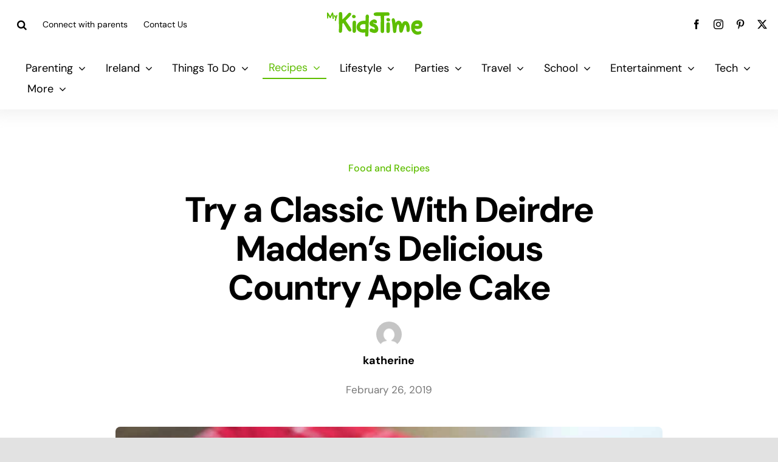

--- FILE ---
content_type: text/html; charset=UTF-8
request_url: https://www.mykidstime.com/food-and-recipes/country-apple-cake/
body_size: 28192
content:
<!DOCTYPE html>
<html class="avada-html-layout-wide avada-html-header-position-top avada-is-100-percent-template" lang="en-US" prefix="og: http://ogp.me/ns# fb: http://ogp.me/ns/fb#">
<head>
	<meta http-equiv="X-UA-Compatible" content="IE=edge" />
	<meta http-equiv="Content-Type" content="text/html; charset=utf-8"/>
	<meta name="viewport" content="width=device-width, initial-scale=1" />
	<style id="awlb-live-editor">.fusion-builder-live .fusion-builder-live-toolbar .fusion-toolbar-nav > li.fusion-branding .fusion-builder-logo-wrapper .fusiona-avada-logo {background: url( https://www.mykidstime.com/wp-content/uploads/2021/03/jamjo-builder-2.svg ) no-repeat center !important;
				background-size: contain !important;
				width: 30px;
				height: 30px;}.fusion-builder-live .fusion-builder-live-toolbar .fusion-toolbar-nav > li.fusion-branding .fusion-builder-logo-wrapper .fusiona-avada-logo:before {
					display: none;
				}</style><meta name='robots' content='index, follow, max-image-preview:large, max-snippet:-1, max-video-preview:-1' />
	<style>img:is([sizes="auto" i], [sizes^="auto," i]) { contain-intrinsic-size: 3000px 1500px }</style>
	<meta name="follow.[base64]" content="Gd3cfHt5vtGLLxmWCc71"/>
	<!-- This site is optimized with the Yoast SEO plugin v26.0 - https://yoast.com/wordpress/plugins/seo/ -->
	<title>Try a Classic With Deirdre Madden&#039;s Delicious Country Apple Cake</title>
	<meta name="description" content="Take a trip down memory lane with this classic recipe for Country Apple Cake. Fantastic on it&#039;s own, or dressed up with custard and cream!" />
	<link rel="canonical" href="https://www.mykidstime.com/food-and-recipes/country-apple-cake/" />
	<meta property="og:locale" content="en_US" />
	<meta property="og:type" content="article" />
	<meta property="og:title" content="Try a Classic With Deirdre Madden&#039;s Delicious Country Apple Cake" />
	<meta property="og:description" content="Take a trip down memory lane with this classic recipe for Country Apple Cake. Fantastic on it&#039;s own, or dressed up with custard and cream!" />
	<meta property="og:url" content="https://www.mykidstime.com/food-and-recipes/country-apple-cake/" />
	<meta property="og:site_name" content="MyKidsTime" />
	<meta property="article:publisher" content="https://www.facebook.com/mykidstime" />
	<meta property="article:published_time" content="2019-02-26T16:46:56+00:00" />
	<meta property="article:modified_time" content="2022-12-06T12:50:15+00:00" />
	<meta property="og:image" content="https://www.mykidstime.com/wp-content/uploads/2012/02/apple-cake.jpg" />
	<meta property="og:image:width" content="1021" />
	<meta property="og:image:height" content="640" />
	<meta property="og:image:type" content="image/jpeg" />
	<meta name="author" content="katherine" />
	<meta name="twitter:card" content="summary_large_image" />
	<meta name="twitter:creator" content="@mykidstime" />
	<meta name="twitter:site" content="@mykidstime" />
	<meta name="twitter:label1" content="Written by" />
	<meta name="twitter:data1" content="katherine" />
	<meta name="twitter:label2" content="Est. reading time" />
	<meta name="twitter:data2" content="2 minutes" />
	<script type="application/ld+json" class="yoast-schema-graph">{"@context":"https://schema.org","@graph":[{"@type":"WebPage","@id":"https://www.mykidstime.com/food-and-recipes/country-apple-cake/","url":"https://www.mykidstime.com/food-and-recipes/country-apple-cake/","name":"Try a Classic With Deirdre Madden's Delicious Country Apple Cake","isPartOf":{"@id":"https://www.mykidstime.com/#website"},"primaryImageOfPage":{"@id":"https://www.mykidstime.com/food-and-recipes/country-apple-cake/#primaryimage"},"image":{"@id":"https://www.mykidstime.com/food-and-recipes/country-apple-cake/#primaryimage"},"thumbnailUrl":"https://www.mykidstime.com/wp-content/uploads/2012/02/apple-cake.jpg","datePublished":"2019-02-26T16:46:56+00:00","dateModified":"2022-12-06T12:50:15+00:00","author":{"@id":"https://www.mykidstime.com/#/schema/person/081c72d875eee0b4d1a556b7055cf59e"},"description":"Take a trip down memory lane with this classic recipe for Country Apple Cake. Fantastic on it's own, or dressed up with custard and cream!","breadcrumb":{"@id":"https://www.mykidstime.com/food-and-recipes/country-apple-cake/#breadcrumb"},"inLanguage":"en-US","potentialAction":[{"@type":"ReadAction","target":["https://www.mykidstime.com/food-and-recipes/country-apple-cake/"]}]},{"@type":"ImageObject","inLanguage":"en-US","@id":"https://www.mykidstime.com/food-and-recipes/country-apple-cake/#primaryimage","url":"https://www.mykidstime.com/wp-content/uploads/2012/02/apple-cake.jpg","contentUrl":"https://www.mykidstime.com/wp-content/uploads/2012/02/apple-cake.jpg","width":1021,"height":640,"caption":"deirdre madden's country apple cake"},{"@type":"BreadcrumbList","@id":"https://www.mykidstime.com/food-and-recipes/country-apple-cake/#breadcrumb","itemListElement":[{"@type":"ListItem","position":1,"name":"Home","item":"https://www.mykidstime.com/"},{"@type":"ListItem","position":2,"name":"Try a Classic With Deirdre Madden&#8217;s Delicious Country Apple Cake"}]},{"@type":"WebSite","@id":"https://www.mykidstime.com/#website","url":"https://www.mykidstime.com/","name":"MyKidsTime","description":"Everything you need for your Kids","potentialAction":[{"@type":"SearchAction","target":{"@type":"EntryPoint","urlTemplate":"https://www.mykidstime.com/?s={search_term_string}"},"query-input":{"@type":"PropertyValueSpecification","valueRequired":true,"valueName":"search_term_string"}}],"inLanguage":"en-US"},{"@type":"Person","@id":"https://www.mykidstime.com/#/schema/person/081c72d875eee0b4d1a556b7055cf59e","name":"katherine","image":{"@type":"ImageObject","inLanguage":"en-US","@id":"https://www.mykidstime.com/#/schema/person/image/","url":"https://secure.gravatar.com/avatar/ed00c9c383b3b9d54c5015bcb620196027bc53c17a2623a7a6fbaaf42268fb00?s=96&d=mm&r=g","contentUrl":"https://secure.gravatar.com/avatar/ed00c9c383b3b9d54c5015bcb620196027bc53c17a2623a7a6fbaaf42268fb00?s=96&d=mm&r=g","caption":"katherine"},"url":"https://www.mykidstime.com/author/katherine/"}]}</script>
	<!-- / Yoast SEO plugin. -->


<link rel='dns-prefetch' href='//widgetlogic.org' />
<link rel='dns-prefetch' href='//stackpath.bootstrapcdn.com' />
<link rel="alternate" type="application/rss+xml" title="MyKidsTime &raquo; Feed" href="https://www.mykidstime.com/feed/" />
<link rel="alternate" type="application/rss+xml" title="MyKidsTime &raquo; Comments Feed" href="https://www.mykidstime.com/comments/feed/" />
					<link rel="shortcut icon" href="https://www.mykidstime.com/wp-content/uploads/2021/03/favicon-3.png" type="image/x-icon" />
		
		
		
				<link rel="alternate" type="application/rss+xml" title="MyKidsTime &raquo; Try a Classic With Deirdre Madden&#8217;s Delicious Country Apple Cake Comments Feed" href="https://www.mykidstime.com/food-and-recipes/country-apple-cake/feed/" />
					<meta name="description" content="This recipe for a simple and classic Country Apple Cake is delicious. A scoop of ice cream, some cream or custard would no doubt be the perfect finishing touch!

Don’t miss the chance to have your say! We’re looking for parents to get involved and give their feedback on all aspects of family life. Find out"/>
				
		<meta property="og:locale" content="en_US"/>
		<meta property="og:type" content="article"/>
		<meta property="og:site_name" content="MyKidsTime"/>
		<meta property="og:title" content="Try a Classic With Deirdre Madden&#039;s Delicious Country Apple Cake"/>
				<meta property="og:description" content="This recipe for a simple and classic Country Apple Cake is delicious. A scoop of ice cream, some cream or custard would no doubt be the perfect finishing touch!

Don’t miss the chance to have your say! We’re looking for parents to get involved and give their feedback on all aspects of family life. Find out"/>
				<meta property="og:url" content="https://www.mykidstime.com/food-and-recipes/country-apple-cake/"/>
										<meta property="article:published_time" content="2019-02-26T16:46:56+00:00"/>
							<meta property="article:modified_time" content="2022-12-06T12:50:15+00:00"/>
								<meta name="author" content="katherine"/>
								<meta property="og:image" content="https://www.mykidstime.com/wp-content/uploads/2012/02/apple-cake.jpg"/>
		<meta property="og:image:width" content="1021"/>
		<meta property="og:image:height" content="640"/>
		<meta property="og:image:type" content="image/jpeg"/>
				
<link rel='stylesheet' id='dashicons-css' href='https://www.mykidstime.com/wp-includes/css/dashicons.min.css' type='text/css' media='all' />
<link rel='stylesheet' id='post-views-counter-frontend-css' href='https://www.mykidstime.com/wp-content/plugins/post-views-counter/css/frontend.min.css' type='text/css' media='all' />
<link rel='stylesheet' id='wp-block-library-css' href='https://www.mykidstime.com/wp-includes/css/dist/block-library/style.min.css' type='text/css' media='all' />
<style id='wp-block-library-theme-inline-css' type='text/css'>
.wp-block-audio :where(figcaption){color:#555;font-size:13px;text-align:center}.is-dark-theme .wp-block-audio :where(figcaption){color:#ffffffa6}.wp-block-audio{margin:0 0 1em}.wp-block-code{border:1px solid #ccc;border-radius:4px;font-family:Menlo,Consolas,monaco,monospace;padding:.8em 1em}.wp-block-embed :where(figcaption){color:#555;font-size:13px;text-align:center}.is-dark-theme .wp-block-embed :where(figcaption){color:#ffffffa6}.wp-block-embed{margin:0 0 1em}.blocks-gallery-caption{color:#555;font-size:13px;text-align:center}.is-dark-theme .blocks-gallery-caption{color:#ffffffa6}:root :where(.wp-block-image figcaption){color:#555;font-size:13px;text-align:center}.is-dark-theme :root :where(.wp-block-image figcaption){color:#ffffffa6}.wp-block-image{margin:0 0 1em}.wp-block-pullquote{border-bottom:4px solid;border-top:4px solid;color:currentColor;margin-bottom:1.75em}.wp-block-pullquote cite,.wp-block-pullquote footer,.wp-block-pullquote__citation{color:currentColor;font-size:.8125em;font-style:normal;text-transform:uppercase}.wp-block-quote{border-left:.25em solid;margin:0 0 1.75em;padding-left:1em}.wp-block-quote cite,.wp-block-quote footer{color:currentColor;font-size:.8125em;font-style:normal;position:relative}.wp-block-quote:where(.has-text-align-right){border-left:none;border-right:.25em solid;padding-left:0;padding-right:1em}.wp-block-quote:where(.has-text-align-center){border:none;padding-left:0}.wp-block-quote.is-large,.wp-block-quote.is-style-large,.wp-block-quote:where(.is-style-plain){border:none}.wp-block-search .wp-block-search__label{font-weight:700}.wp-block-search__button{border:1px solid #ccc;padding:.375em .625em}:where(.wp-block-group.has-background){padding:1.25em 2.375em}.wp-block-separator.has-css-opacity{opacity:.4}.wp-block-separator{border:none;border-bottom:2px solid;margin-left:auto;margin-right:auto}.wp-block-separator.has-alpha-channel-opacity{opacity:1}.wp-block-separator:not(.is-style-wide):not(.is-style-dots){width:100px}.wp-block-separator.has-background:not(.is-style-dots){border-bottom:none;height:1px}.wp-block-separator.has-background:not(.is-style-wide):not(.is-style-dots){height:2px}.wp-block-table{margin:0 0 1em}.wp-block-table td,.wp-block-table th{word-break:normal}.wp-block-table :where(figcaption){color:#555;font-size:13px;text-align:center}.is-dark-theme .wp-block-table :where(figcaption){color:#ffffffa6}.wp-block-video :where(figcaption){color:#555;font-size:13px;text-align:center}.is-dark-theme .wp-block-video :where(figcaption){color:#ffffffa6}.wp-block-video{margin:0 0 1em}:root :where(.wp-block-template-part.has-background){margin-bottom:0;margin-top:0;padding:1.25em 2.375em}
</style>
<style id='classic-theme-styles-inline-css' type='text/css'>
/*! This file is auto-generated */
.wp-block-button__link{color:#fff;background-color:#32373c;border-radius:9999px;box-shadow:none;text-decoration:none;padding:calc(.667em + 2px) calc(1.333em + 2px);font-size:1.125em}.wp-block-file__button{background:#32373c;color:#fff;text-decoration:none}
</style>
<style id='safe-svg-svg-icon-style-inline-css' type='text/css'>
.safe-svg-cover{text-align:center}.safe-svg-cover .safe-svg-inside{display:inline-block;max-width:100%}.safe-svg-cover svg{fill:currentColor;height:100%;max-height:100%;max-width:100%;width:100%}

</style>
<link rel='stylesheet' id='block-widget-css' href='https://www.mykidstime.com/wp-content/plugins/widget-logic/block_widget/css/widget.css' type='text/css' media='all' />
<style id='global-styles-inline-css' type='text/css'>
:root{--wp--preset--aspect-ratio--square: 1;--wp--preset--aspect-ratio--4-3: 4/3;--wp--preset--aspect-ratio--3-4: 3/4;--wp--preset--aspect-ratio--3-2: 3/2;--wp--preset--aspect-ratio--2-3: 2/3;--wp--preset--aspect-ratio--16-9: 16/9;--wp--preset--aspect-ratio--9-16: 9/16;--wp--preset--color--black: #000000;--wp--preset--color--cyan-bluish-gray: #abb8c3;--wp--preset--color--white: #ffffff;--wp--preset--color--pale-pink: #f78da7;--wp--preset--color--vivid-red: #cf2e2e;--wp--preset--color--luminous-vivid-orange: #ff6900;--wp--preset--color--luminous-vivid-amber: #fcb900;--wp--preset--color--light-green-cyan: #7bdcb5;--wp--preset--color--vivid-green-cyan: #00d084;--wp--preset--color--pale-cyan-blue: #8ed1fc;--wp--preset--color--vivid-cyan-blue: #0693e3;--wp--preset--color--vivid-purple: #9b51e0;--wp--preset--color--awb-color-1: rgba(255,255,255,1);--wp--preset--color--awb-color-2: rgba(244,244,246,1);--wp--preset--color--awb-color-3: rgba(242,243,245,1);--wp--preset--color--awb-color-4: rgba(226,226,226,1);--wp--preset--color--awb-color-5: rgba(123,203,45,1);--wp--preset--color--awb-color-6: rgba(94,189,0,1);--wp--preset--color--awb-color-7: rgba(248,96,17,1);--wp--preset--color--awb-color-8: rgba(0,0,0,1);--wp--preset--color--awb-color-custom-10: rgba(0,0,0,0.08);--wp--preset--color--awb-color-custom-11: rgba(101,188,123,1);--wp--preset--color--awb-color-custom-12: rgba(94,190,0,1);--wp--preset--color--awb-color-custom-13: rgba(0,0,0,0.65);--wp--preset--gradient--vivid-cyan-blue-to-vivid-purple: linear-gradient(135deg,rgba(6,147,227,1) 0%,rgb(155,81,224) 100%);--wp--preset--gradient--light-green-cyan-to-vivid-green-cyan: linear-gradient(135deg,rgb(122,220,180) 0%,rgb(0,208,130) 100%);--wp--preset--gradient--luminous-vivid-amber-to-luminous-vivid-orange: linear-gradient(135deg,rgba(252,185,0,1) 0%,rgba(255,105,0,1) 100%);--wp--preset--gradient--luminous-vivid-orange-to-vivid-red: linear-gradient(135deg,rgba(255,105,0,1) 0%,rgb(207,46,46) 100%);--wp--preset--gradient--very-light-gray-to-cyan-bluish-gray: linear-gradient(135deg,rgb(238,238,238) 0%,rgb(169,184,195) 100%);--wp--preset--gradient--cool-to-warm-spectrum: linear-gradient(135deg,rgb(74,234,220) 0%,rgb(151,120,209) 20%,rgb(207,42,186) 40%,rgb(238,44,130) 60%,rgb(251,105,98) 80%,rgb(254,248,76) 100%);--wp--preset--gradient--blush-light-purple: linear-gradient(135deg,rgb(255,206,236) 0%,rgb(152,150,240) 100%);--wp--preset--gradient--blush-bordeaux: linear-gradient(135deg,rgb(254,205,165) 0%,rgb(254,45,45) 50%,rgb(107,0,62) 100%);--wp--preset--gradient--luminous-dusk: linear-gradient(135deg,rgb(255,203,112) 0%,rgb(199,81,192) 50%,rgb(65,88,208) 100%);--wp--preset--gradient--pale-ocean: linear-gradient(135deg,rgb(255,245,203) 0%,rgb(182,227,212) 50%,rgb(51,167,181) 100%);--wp--preset--gradient--electric-grass: linear-gradient(135deg,rgb(202,248,128) 0%,rgb(113,206,126) 100%);--wp--preset--gradient--midnight: linear-gradient(135deg,rgb(2,3,129) 0%,rgb(40,116,252) 100%);--wp--preset--font-size--small: 14.25px;--wp--preset--font-size--medium: 20px;--wp--preset--font-size--large: 28.5px;--wp--preset--font-size--x-large: 42px;--wp--preset--font-size--normal: 19px;--wp--preset--font-size--xlarge: 38px;--wp--preset--font-size--huge: 57px;--wp--preset--spacing--20: 0.44rem;--wp--preset--spacing--30: 0.67rem;--wp--preset--spacing--40: 1rem;--wp--preset--spacing--50: 1.5rem;--wp--preset--spacing--60: 2.25rem;--wp--preset--spacing--70: 3.38rem;--wp--preset--spacing--80: 5.06rem;--wp--preset--shadow--natural: 6px 6px 9px rgba(0, 0, 0, 0.2);--wp--preset--shadow--deep: 12px 12px 50px rgba(0, 0, 0, 0.4);--wp--preset--shadow--sharp: 6px 6px 0px rgba(0, 0, 0, 0.2);--wp--preset--shadow--outlined: 6px 6px 0px -3px rgba(255, 255, 255, 1), 6px 6px rgba(0, 0, 0, 1);--wp--preset--shadow--crisp: 6px 6px 0px rgba(0, 0, 0, 1);}:where(.is-layout-flex){gap: 0.5em;}:where(.is-layout-grid){gap: 0.5em;}body .is-layout-flex{display: flex;}.is-layout-flex{flex-wrap: wrap;align-items: center;}.is-layout-flex > :is(*, div){margin: 0;}body .is-layout-grid{display: grid;}.is-layout-grid > :is(*, div){margin: 0;}:where(.wp-block-columns.is-layout-flex){gap: 2em;}:where(.wp-block-columns.is-layout-grid){gap: 2em;}:where(.wp-block-post-template.is-layout-flex){gap: 1.25em;}:where(.wp-block-post-template.is-layout-grid){gap: 1.25em;}.has-black-color{color: var(--wp--preset--color--black) !important;}.has-cyan-bluish-gray-color{color: var(--wp--preset--color--cyan-bluish-gray) !important;}.has-white-color{color: var(--wp--preset--color--white) !important;}.has-pale-pink-color{color: var(--wp--preset--color--pale-pink) !important;}.has-vivid-red-color{color: var(--wp--preset--color--vivid-red) !important;}.has-luminous-vivid-orange-color{color: var(--wp--preset--color--luminous-vivid-orange) !important;}.has-luminous-vivid-amber-color{color: var(--wp--preset--color--luminous-vivid-amber) !important;}.has-light-green-cyan-color{color: var(--wp--preset--color--light-green-cyan) !important;}.has-vivid-green-cyan-color{color: var(--wp--preset--color--vivid-green-cyan) !important;}.has-pale-cyan-blue-color{color: var(--wp--preset--color--pale-cyan-blue) !important;}.has-vivid-cyan-blue-color{color: var(--wp--preset--color--vivid-cyan-blue) !important;}.has-vivid-purple-color{color: var(--wp--preset--color--vivid-purple) !important;}.has-black-background-color{background-color: var(--wp--preset--color--black) !important;}.has-cyan-bluish-gray-background-color{background-color: var(--wp--preset--color--cyan-bluish-gray) !important;}.has-white-background-color{background-color: var(--wp--preset--color--white) !important;}.has-pale-pink-background-color{background-color: var(--wp--preset--color--pale-pink) !important;}.has-vivid-red-background-color{background-color: var(--wp--preset--color--vivid-red) !important;}.has-luminous-vivid-orange-background-color{background-color: var(--wp--preset--color--luminous-vivid-orange) !important;}.has-luminous-vivid-amber-background-color{background-color: var(--wp--preset--color--luminous-vivid-amber) !important;}.has-light-green-cyan-background-color{background-color: var(--wp--preset--color--light-green-cyan) !important;}.has-vivid-green-cyan-background-color{background-color: var(--wp--preset--color--vivid-green-cyan) !important;}.has-pale-cyan-blue-background-color{background-color: var(--wp--preset--color--pale-cyan-blue) !important;}.has-vivid-cyan-blue-background-color{background-color: var(--wp--preset--color--vivid-cyan-blue) !important;}.has-vivid-purple-background-color{background-color: var(--wp--preset--color--vivid-purple) !important;}.has-black-border-color{border-color: var(--wp--preset--color--black) !important;}.has-cyan-bluish-gray-border-color{border-color: var(--wp--preset--color--cyan-bluish-gray) !important;}.has-white-border-color{border-color: var(--wp--preset--color--white) !important;}.has-pale-pink-border-color{border-color: var(--wp--preset--color--pale-pink) !important;}.has-vivid-red-border-color{border-color: var(--wp--preset--color--vivid-red) !important;}.has-luminous-vivid-orange-border-color{border-color: var(--wp--preset--color--luminous-vivid-orange) !important;}.has-luminous-vivid-amber-border-color{border-color: var(--wp--preset--color--luminous-vivid-amber) !important;}.has-light-green-cyan-border-color{border-color: var(--wp--preset--color--light-green-cyan) !important;}.has-vivid-green-cyan-border-color{border-color: var(--wp--preset--color--vivid-green-cyan) !important;}.has-pale-cyan-blue-border-color{border-color: var(--wp--preset--color--pale-cyan-blue) !important;}.has-vivid-cyan-blue-border-color{border-color: var(--wp--preset--color--vivid-cyan-blue) !important;}.has-vivid-purple-border-color{border-color: var(--wp--preset--color--vivid-purple) !important;}.has-vivid-cyan-blue-to-vivid-purple-gradient-background{background: var(--wp--preset--gradient--vivid-cyan-blue-to-vivid-purple) !important;}.has-light-green-cyan-to-vivid-green-cyan-gradient-background{background: var(--wp--preset--gradient--light-green-cyan-to-vivid-green-cyan) !important;}.has-luminous-vivid-amber-to-luminous-vivid-orange-gradient-background{background: var(--wp--preset--gradient--luminous-vivid-amber-to-luminous-vivid-orange) !important;}.has-luminous-vivid-orange-to-vivid-red-gradient-background{background: var(--wp--preset--gradient--luminous-vivid-orange-to-vivid-red) !important;}.has-very-light-gray-to-cyan-bluish-gray-gradient-background{background: var(--wp--preset--gradient--very-light-gray-to-cyan-bluish-gray) !important;}.has-cool-to-warm-spectrum-gradient-background{background: var(--wp--preset--gradient--cool-to-warm-spectrum) !important;}.has-blush-light-purple-gradient-background{background: var(--wp--preset--gradient--blush-light-purple) !important;}.has-blush-bordeaux-gradient-background{background: var(--wp--preset--gradient--blush-bordeaux) !important;}.has-luminous-dusk-gradient-background{background: var(--wp--preset--gradient--luminous-dusk) !important;}.has-pale-ocean-gradient-background{background: var(--wp--preset--gradient--pale-ocean) !important;}.has-electric-grass-gradient-background{background: var(--wp--preset--gradient--electric-grass) !important;}.has-midnight-gradient-background{background: var(--wp--preset--gradient--midnight) !important;}.has-small-font-size{font-size: var(--wp--preset--font-size--small) !important;}.has-medium-font-size{font-size: var(--wp--preset--font-size--medium) !important;}.has-large-font-size{font-size: var(--wp--preset--font-size--large) !important;}.has-x-large-font-size{font-size: var(--wp--preset--font-size--x-large) !important;}
:where(.wp-block-post-template.is-layout-flex){gap: 1.25em;}:where(.wp-block-post-template.is-layout-grid){gap: 1.25em;}
:where(.wp-block-columns.is-layout-flex){gap: 2em;}:where(.wp-block-columns.is-layout-grid){gap: 2em;}
:root :where(.wp-block-pullquote){font-size: 1.5em;line-height: 1.6;}
</style>
<link rel='stylesheet' id='simple-banner-style-css' href='https://www.mykidstime.com/wp-content/plugins/simple-banner/simple-banner.css' type='text/css' media='all' />
<link rel='stylesheet' id='wptu-front-style-css' href='https://www.mykidstime.com/wp-content/plugins/ticker-ultimate/assets/css/wptu-front.css' type='text/css' media='all' />
<link rel='stylesheet' id='child-style-css' href='https://www.mykidstime.com/wp-content/themes/Mykidstime-Child-Theme/style.css' type='text/css' media='all' />
<link rel='stylesheet' id='srpw-style-css' href='https://www.mykidstime.com/wp-content/plugins/smart-recent-posts-widget/assets/css/srpw-frontend.css' type='text/css' media='all' />
<link rel='stylesheet' id='fontawsome-css' href='https://stackpath.bootstrapcdn.com/font-awesome/4.7.0/css/font-awesome.min.css?ver=6.8.3' type='text/css' media='all' />
<link rel='stylesheet' id='fusion-dynamic-css-css' href='https://www.mykidstime.com/wp-content/uploads/fusion-styles/cf42479204591d1443a0dbcfde3a75f3.min.css' type='text/css' media='all' />
<script type="text/javascript" data-cfasync="false" src="https://www.mykidstime.com/wp-includes/js/jquery/jquery.min.js" id="jquery-core-js"></script>
<script defer type="text/javascript" id="simple-banner-script-js-before">
/* <![CDATA[ */
const simpleBannerScriptParams = {"pro_version_enabled":"","debug_mode":false,"id":15055,"version":"3.1.1","banner_params":[{"hide_simple_banner":"yes","simple_banner_prepend_element":"body","simple_banner_position":"","header_margin":"","header_padding":"","wp_body_open_enabled":"","wp_body_open":true,"simple_banner_z_index":"","simple_banner_text":"Goodbye from Mykidstime. <a href=\"https:\/\/www.mykidstime.com\/general\/goodbye-from-mykidstime\/\">Read more...<\/a>","disabled_on_current_page":false,"disabled_pages_array":[],"is_current_page_a_post":true,"disabled_on_posts":"","simple_banner_disabled_page_paths":"","simple_banner_font_size":"","simple_banner_color":"#5ebd00","simple_banner_text_color":"","simple_banner_link_color":"#ffffff","simple_banner_close_color":"","simple_banner_custom_css":"","simple_banner_scrolling_custom_css":"","simple_banner_text_custom_css":"","simple_banner_button_css":"","site_custom_css":"","keep_site_custom_css":"","site_custom_js":"","keep_site_custom_js":"","close_button_enabled":"","close_button_expiration":"","close_button_cookie_set":false,"current_date":{"date":"2026-01-21 13:59:08.189840","timezone_type":3,"timezone":"UTC"},"start_date":{"date":"2026-01-21 13:59:08.189845","timezone_type":3,"timezone":"UTC"},"end_date":{"date":"2026-01-21 13:59:08.189849","timezone_type":3,"timezone":"UTC"},"simple_banner_start_after_date":"","simple_banner_remove_after_date":"","simple_banner_insert_inside_element":""}]}
/* ]]> */
</script>
<script defer type="text/javascript" src="https://www.mykidstime.com/wp-content/plugins/simple-banner/simple-banner.js" id="simple-banner-script-js"></script>
<link rel="https://api.w.org/" href="https://www.mykidstime.com/wp-json/" /><link rel="alternate" title="JSON" type="application/json" href="https://www.mykidstime.com/wp-json/wp/v2/posts/15055" /><link rel="EditURI" type="application/rsd+xml" title="RSD" href="https://www.mykidstime.com/xmlrpc.php?rsd" />
<meta name="generator" content="WordPress 6.8.3" />
<link rel='shortlink' href='https://www.mykidstime.com?p=15055' />
<link rel="alternate" title="oEmbed (JSON)" type="application/json+oembed" href="https://www.mykidstime.com/wp-json/oembed/1.0/embed?url=https%3A%2F%2Fwww.mykidstime.com%2Ffood-and-recipes%2Fcountry-apple-cake%2F" />
<link rel="alternate" title="oEmbed (XML)" type="text/xml+oembed" href="https://www.mykidstime.com/wp-json/oembed/1.0/embed?url=https%3A%2F%2Fwww.mykidstime.com%2Ffood-and-recipes%2Fcountry-apple-cake%2F&#038;format=xml" />
		<style type="text/css">
					</style>
	<!-- HFCM by 99 Robots - Snippet # 1: Pinterest Base Code -->
<!-- Pinterest Tag -->
<script>
!function(e){if(!window.pintrk){window.pintrk = function () {
window.pintrk.queue.push(Array.prototype.slice.call(arguments))};var
  n=window.pintrk;n.queue=[],n.version="3.0";var
  t=document.createElement("script");t.async=!0,t.src=e;var
  r=document.getElementsByTagName("script")[0];
  r.parentNode.insertBefore(t,r)}}("https://s.pinimg.com/ct/core.js");
pintrk('load', '2613999612919', {em: '<user_email_address>'});
pintrk('page');
</script>
<noscript>
<img height="1" width="1" style="display:none;" alt=""
  src="https://ct.pinterest.com/v3/?event=init&tid=2613999612919&pd[em]=<hashed_email_address>&noscript=1" />
</noscript>
<!-- end Pinterest Tag -->
<script>
pintrk('track', 'pagevisit');
</script>
<!-- /end HFCM by 99 Robots -->
<style id="simple-banner-hide" type="text/css">.simple-banner{display:none;}</style><style id="simple-banner-background-color" type="text/css">.simple-banner{background:#5ebd00;}</style><style id="simple-banner-text-color" type="text/css">.simple-banner .simple-banner-text{color: #ffffff;}</style><style id="simple-banner-link-color" type="text/css">.simple-banner .simple-banner-text a{color:#ffffff;}</style><style id="simple-banner-z-index" type="text/css">.simple-banner{z-index: 99999;}</style><style id="simple-banner-site-custom-css-dummy" type="text/css"></style><script id="simple-banner-site-custom-js-dummy" type="text/javascript"></script><style type="text/css" id="css-fb-visibility">@media screen and (max-width: 640px){.fusion-no-small-visibility{display:none !important;}body .sm-text-align-center{text-align:center !important;}body .sm-text-align-left{text-align:left !important;}body .sm-text-align-right{text-align:right !important;}body .sm-flex-align-center{justify-content:center !important;}body .sm-flex-align-flex-start{justify-content:flex-start !important;}body .sm-flex-align-flex-end{justify-content:flex-end !important;}body .sm-mx-auto{margin-left:auto !important;margin-right:auto !important;}body .sm-ml-auto{margin-left:auto !important;}body .sm-mr-auto{margin-right:auto !important;}body .fusion-absolute-position-small{position:absolute;top:auto;width:100%;}.awb-sticky.awb-sticky-small{ position: sticky; top: var(--awb-sticky-offset,0); }}@media screen and (min-width: 641px) and (max-width: 1024px){.fusion-no-medium-visibility{display:none !important;}body .md-text-align-center{text-align:center !important;}body .md-text-align-left{text-align:left !important;}body .md-text-align-right{text-align:right !important;}body .md-flex-align-center{justify-content:center !important;}body .md-flex-align-flex-start{justify-content:flex-start !important;}body .md-flex-align-flex-end{justify-content:flex-end !important;}body .md-mx-auto{margin-left:auto !important;margin-right:auto !important;}body .md-ml-auto{margin-left:auto !important;}body .md-mr-auto{margin-right:auto !important;}body .fusion-absolute-position-medium{position:absolute;top:auto;width:100%;}.awb-sticky.awb-sticky-medium{ position: sticky; top: var(--awb-sticky-offset,0); }}@media screen and (min-width: 1025px){.fusion-no-large-visibility{display:none !important;}body .lg-text-align-center{text-align:center !important;}body .lg-text-align-left{text-align:left !important;}body .lg-text-align-right{text-align:right !important;}body .lg-flex-align-center{justify-content:center !important;}body .lg-flex-align-flex-start{justify-content:flex-start !important;}body .lg-flex-align-flex-end{justify-content:flex-end !important;}body .lg-mx-auto{margin-left:auto !important;margin-right:auto !important;}body .lg-ml-auto{margin-left:auto !important;}body .lg-mr-auto{margin-right:auto !important;}body .fusion-absolute-position-large{position:absolute;top:auto;width:100%;}.awb-sticky.awb-sticky-large{ position: sticky; top: var(--awb-sticky-offset,0); }}</style><style type="text/css" id="fusion-branding-style">#wpadminbar .avada-menu > .ab-item:before,#wpadminbar > #wp-toolbar #wp-admin-bar-fb-edit > .ab-item:before {background: url( https://www.mykidstime.com/wp-content/uploads/2021/03/jamjo-icon.png ) no-repeat center !important;background-size: auto !important;content: "" !important;
						padding: 2px 0;
						width: 20px;
						height: 20px;
						background-size: contain !important;}</style><!-- BEGIN THM AUTO CODE -->
<script async src="https://securepubads.g.doubleclick.net/tag/js/gpt.js"></script>
<script type="text/javascript">
var googletag = googletag || {};
googletag.cmd = googletag.cmd || [];
googletag.cmd.push(function() {
  googletag.pubads().disableInitialLoad(); googletag.pubads().enableSingleRequest();
});
var _hbopts = { alias: '/', type: 'banner' };
var _hbwrap = _hbwrap || [];
(function() {
  var hbldr = function (url, resolution, cachebuster, millis, referrer) {
    var s = document.createElement('script'); s.type = 'text/javascript';
    s.async = true; s.src = 'https://' + url + '&resolution=' + resolution +
      '&random=' + cachebuster + '&millis=' + millis + '&referrer=' + referrer;
    var x = document.getElementsByTagName('script')[0];
    x.parentNode.insertBefore(s, x);
  };
  hbldr(
    'tradecore.tradehouse.media/servlet/hbwrap?stack=57',
    (window.innerWidth||screen.width)+'x'+(window.innerHeight||screen.height),
    Math.floor(89999999*Math.random()+10000000), new Date().getTime(), encodeURIComponent(
      (window!=top&&window.location.ancestorOrigins)?
        window.location.ancestorOrigins[window.location.ancestorOrigins.length-1]:document.location
    )
  );
})();
</script>
<!-- END THM AUTO CODE -->

<script async src="https://pagead2.googlesyndication.com/pagead/js/adsbygoogle.js?client=ca-pub-8757367484625692"
     crossorigin="anonymous"></script><style type="text/css">.sfsibeforpstwpr .sfsiplus_norm_row.sfsi_plus_wDivothr .sfsi_premium_wicons:nth-child(2) {margin-left: 2.5px !important;margin-right: 2.5px !important;} .sfsibeforpstwpr .sfsiplus_norm_row.sfsi_plus_wDivothr .sfsi_premium_wicons, .sfsiaftrpstwpr .sfsiplus_norm_row.sfsi_plus_wDivothr .sfsi_premium_wicons{width: 40px !important;height: 40px !important; margin-left: 2.5px !important;margin-right: 2.5px !important;margin-bottom: 5px !important;} .sfsibeforpstwpr .sfsiplus_norm_row.sfsi_plus_wDivothr .sfsi_premium_wicons .sciconfront, .sfsibeforpstwpr .sfsiplus_norm_row.sfsi_plus_wDivothr .sfsi_premium_wicons .sciconback, .sfsiaftrpstwpr .sfsiplus_norm_row.sfsi_plus_wDivothr .sfsi_premium_wicons .sciconfront, .sfsiaftrpstwpr .sfsiplus_norm_row.sfsi_plus_wDivothr .sfsi_premium_wicons .sciconback {width: 40px !important;height: 40px !important; }.sfsi_plus_shortcode_container .sfsiplus_norm_row.sfsi_plus_wDiv { width: 180px !important; } </style>		<script type="text/javascript">
			var doc = document.documentElement;
			doc.setAttribute( 'data-useragent', navigator.userAgent );
		</script>
		<!-- Google Tag Manager -->
<script>(function(w,d,s,l,i){w[l]=w[l]||[];w[l].push({'gtm.start':
new Date().getTime(),event:'gtm.js'});var f=d.getElementsByTagName(s)[0],
j=d.createElement(s),dl=l!='dataLayer'?'&l='+l:'';j.async=true;j.src=
'https://www.googletagmanager.com/gtm.js?id='+i+dl;f.parentNode.insertBefore(j,f);
})(window,document,'script','dataLayer','GTM-NGW5GB');</script>
<!-- End Google Tag Manager -->
	<!-- Forsta Digital Feedback Program
<script id='cf-program-BY9dvQ' src='https://digitalfeedback.euro.confirmit.com/api/digitalfeedback/loader?programKey=BY9dvQ' async></script>
 End Forsta Digital Feedback Program -->


<!-- Active Campaign -->
<script type="text/javascript">
               var trackcmp_email = '';
               var trackcmp = document.createElement("script");
               trackcmp.async = true;
               trackcmp.type = 'text/javascript';
               trackcmp.src = '//trackcmp.net/visit?actid=25263670&e='+encodeURIComponent(trackcmp_email)+'&r='+encodeURIComponent(document.referrer)+'&u='+encodeURIComponent(window.location.href);

               var trackcmp_s = document.getElementsByTagName("script");
               if (trackcmp_s.length) {
                  trackcmp_s[0].parentNode.appendChild(trackcmp);
               } else {
                               var trackcmp_h = document.getElementsByTagName("head");
                               trackcmp_h.length && trackcmp_h[0].appendChild(trackcmp);
               }
</script>



<!-- Facebook Pixel Code -->
<script>
!function(f,b,e,v,n,t,s)
{if(f.fbq)return;n=f.fbq=function(){n.callMethod?
n.callMethod.apply(n,arguments):n.queue.push(arguments)};
if(!f._fbq)f._fbq=n;n.push=n;n.loaded=!0;n.version='2.0';
n.queue=[];t=b.createElement(e);t.async=!0;
t.src=v;s=b.getElementsByTagName(e)[0];
s.parentNode.insertBefore(t,s)}(window,document,'script',
'https://connect.facebook.net/en_US/fbevents.js');
 fbq('init', '942761812476926'); 
fbq('track', 'PageView');
</script>
<noscript>
 <img height="1" width="1" 
src="https://www.facebook.com/tr?id=942761812476926&ev=PageView
&noscript=1"/>
</noscript>
<!-- End Facebook Pixel Code -->

<!-- Confirmit Digital Feedback Program -->
<script id='cf-program-LqGabt' src='https://digitalfeedback.euro.confirmit.com/api/digitalfeedback/loader?programKey=LqGabt' async></script>
<!-- End Confirmit Digital Feedback Program -->


<!--Media.net code-->
<script type="text/javascript">
    window._mNHandle = window._mNHandle || {};
    window._mNHandle.queue = window._mNHandle.queue || [];
    medianet_versionId = "3121199";
            </script>
<script src="https://contextual.media.net/dmedianet.js?cid=8CU2I16Y0" async="async"></script></head>

<body class="wp-singular post-template-default single single-post postid-15055 single-format-standard wp-theme-Mykidstime wp-child-theme-Mykidstime-Child-Theme fusion-image-hovers fusion-pagination-sizing fusion-button_type-flat fusion-button_span-no fusion-button_gradient-linear avada-image-rollover-circle-no avada-image-rollover-yes avada-image-rollover-direction-fade fusion-body ltr fusion-sticky-header no-tablet-sticky-header no-mobile-sticky-header no-mobile-slidingbar no-desktop-totop no-mobile-totop avada-has-rev-slider-styles fusion-disable-outline fusion-sub-menu-fade mobile-logo-pos-left layout-wide-mode avada-has-boxed-modal-shadow- layout-scroll-offset-full avada-has-zero-margin-offset-top fusion-top-header menu-text-align-center mobile-menu-design-flyout fusion-show-pagination-text fusion-header-layout-v1 avada-responsive avada-footer-fx-none avada-menu-highlight-style-textcolor fusion-search-form-clean fusion-main-menu-search-overlay fusion-avatar-circle avada-dropdown-styles avada-blog-layout-large avada-blog-archive-layout-large avada-header-shadow-no avada-menu-icon-position-left avada-has-megamenu-shadow avada-has-mobile-menu-search avada-has-titlebar-bar_and_content avada-header-border-color-full-transparent avada-has-transparent-timeline_color avada-has-pagination-width_height avada-flyout-menu-direction-fade avada-ec-views-v1" data-awb-post-id="15055">

		<a class="skip-link screen-reader-text" href="#content">Skip to content</a>

	<div id="boxed-wrapper">
		
		<div id="wrapper" class="fusion-wrapper">
			<div id="home" style="position:relative;top:-1px;"></div>
												<div class="fusion-tb-header"><div class="fusion-fullwidth fullwidth-box fusion-builder-row-1 fusion-flex-container nonhundred-percent-fullwidth non-hundred-percent-height-scrolling fusion-no-small-visibility fusion-no-medium-visibility fusion-sticky-container" style="--awb-border-radius-top-left:0px;--awb-border-radius-top-right:0px;--awb-border-radius-bottom-right:0px;--awb-border-radius-bottom-left:0px;--awb-padding-top:0px;--awb-padding-bottom:0px;--awb-margin-bottom:-1px;--awb-background-color:#ffffff;--awb-sticky-background-color:#ffffff !important;--awb-flex-wrap:wrap;--awb-box-shadow:0px 0px 20px 10px rgba(214,214,214,0.3);" data-transition-offset="115" data-scroll-offset="640" data-sticky-large-visibility="1" ><div class="fusion-builder-row fusion-row fusion-flex-align-items-center fusion-flex-justify-content-center fusion-flex-content-wrap" style="max-width:1310.4px;margin-left: calc(-4% / 2 );margin-right: calc(-4% / 2 );"><div class="fusion-layout-column fusion_builder_column fusion-builder-column-0 fusion_builder_column_2_5 2_5 fusion-flex-column fusion-display-normal-only" style="--awb-bg-size:cover;--awb-width-large:40%;--awb-margin-top-large:12px;--awb-spacing-right-large:0px;--awb-margin-bottom-large:12px;--awb-spacing-left-large:10px;--awb-width-medium:75%;--awb-order-medium:0;--awb-spacing-right-medium:0px;--awb-spacing-left-medium:0%;--awb-width-small:100%;--awb-order-small:0;--awb-spacing-right-small:1.92%;--awb-spacing-left-small:1.92%;"><div class="fusion-column-wrapper fusion-column-has-shadow fusion-flex-justify-content-center fusion-content-layout-column"><nav class="awb-menu awb-menu_row awb-menu_em-hover mobile-mode-collapse-to-button awb-menu_icons-left awb-menu_dc-yes mobile-trigger-fullwidth-off awb-menu_mobile-toggle awb-menu_indent-left mobile-size-full-absolute loading mega-menu-loading awb-menu_desktop awb-menu_dropdown awb-menu_expand-right awb-menu_transition-fade" style="--awb-font-size:14px;--awb-text-transform:none;--awb-min-height:56px;--awb-gap:6px;--awb-align-items:center;--awb-items-padding-top:6px;--awb-items-padding-right:10px;--awb-items-padding-bottom:6px;--awb-items-padding-left:10px;--awb-border-color:#000000;--awb-color:#000000;--awb-active-color:#5ebd00;--awb-active-bg:#ffffff;--awb-active-border-color:#000000;--awb-submenu-active-color:#5ebd00;--awb-submenu-space:12px;--awb-submenu-text-transform:none;--awb-icons-size:17;--awb-icons-color:#000000;--awb-icons-hover-color:#5ebd00;--awb-main-justify-content:flex-start;--awb-mobile-justify:flex-start;--awb-mobile-caret-left:auto;--awb-mobile-caret-right:0;--awb-fusion-font-family-typography:&quot;DM Sans&quot;;--awb-fusion-font-style-typography:normal;--awb-fusion-font-weight-typography:400;--awb-fusion-font-family-submenu-typography:inherit;--awb-fusion-font-style-submenu-typography:normal;--awb-fusion-font-weight-submenu-typography:400;--awb-fusion-font-family-mobile-typography:inherit;--awb-fusion-font-style-mobile-typography:normal;--awb-fusion-font-weight-mobile-typography:400;" aria-label="Top Contact Menu" data-breakpoint="640" data-count="0" data-transition-type="fade" data-transition-time="300" data-expand="right"><div class="awb-menu__search-overlay">		<form role="search" class="searchform fusion-search-form  fusion-search-form-clean" method="get" action="https://www.mykidstime.com/">
			<div class="fusion-search-form-content">

				
				<div class="fusion-search-field search-field">
					<label><span class="screen-reader-text">Search for:</span>
													<input type="search" value="" name="s" class="s" placeholder="Search..." required aria-required="true" aria-label="Search..."/>
											</label>
				</div>
				<div class="fusion-search-button search-button">
					<input type="submit" class="fusion-search-submit searchsubmit" aria-label="Search" value="&#xf002;" />
									</div>

				
			</div>


			
		</form>
		<div class="fusion-search-spacer"></div><a href="#" role="button" aria-label="Close Search" class="fusion-close-search"></a></div><button type="button" class="awb-menu__m-toggle awb-menu__m-toggle_no-text" aria-expanded="false" aria-controls="menu-top-contact-menu"><span class="awb-menu__m-toggle-inner"><span class="collapsed-nav-text"><span class="screen-reader-text">Toggle Navigation</span></span><span class="awb-menu__m-collapse-icon awb-menu__m-collapse-icon_no-text"><span class="awb-menu__m-collapse-icon-open awb-menu__m-collapse-icon-open_no-text fa-bars fas"></span><span class="awb-menu__m-collapse-icon-close awb-menu__m-collapse-icon-close_no-text fa-times fas"></span></span></span></button><ul id="menu-top-contact-menu" class="fusion-menu awb-menu__main-ul awb-menu__main-ul_row"><li  id="menu-item-167795"  class="menu-item menu-item-type-custom menu-item-object-custom custom-menu-search awb-menu__li_search-overlay menu-item-167795 awb-menu__li awb-menu__main-li awb-menu__main-li_regular"  data-item-id="167795"><span class="awb-menu__main-background-default awb-menu__main-background-default_fade"></span><span class="awb-menu__main-background-active awb-menu__main-background-active_fade"></span><a class="awb-menu__main-a awb-menu__main-a_regular fusion-main-menu-icon awb-menu__overlay-search-trigger trigger-overlay" href="#" aria-label="Search" data-title="Search" title="Search" role="button" aria-expanded="false"></a><div class="awb-menu__search-inline awb-menu__search-inline_no-desktop">		<form role="search" class="searchform fusion-search-form  fusion-search-form-clean" method="get" action="https://www.mykidstime.com/">
			<div class="fusion-search-form-content">

				
				<div class="fusion-search-field search-field">
					<label><span class="screen-reader-text">Search for:</span>
													<input type="search" value="" name="s" class="s" placeholder="Search..." required aria-required="true" aria-label="Search..."/>
											</label>
				</div>
				<div class="fusion-search-button search-button">
					<input type="submit" class="fusion-search-submit searchsubmit" aria-label="Search" value="&#xf002;" />
									</div>

				
			</div>


			
		</form>
		<div class="fusion-search-spacer"></div><a href="#" role="button" aria-label="Close Search" class="fusion-close-search"></a></div></li><li  id="menu-item-167796"  class="menu-item menu-item-type-custom menu-item-object-custom menu-item-167796 awb-menu__li awb-menu__main-li awb-menu__main-li_regular"  data-item-id="167796"><span class="awb-menu__main-background-default awb-menu__main-background-default_fade"></span><span class="awb-menu__main-background-active awb-menu__main-background-active_fade"></span><a  href="https://www.mykidstime.com/advertise/" class="awb-menu__main-a awb-menu__main-a_regular"><span class="menu-text">Connect with parents</span></a></li><li  id="menu-item-167797"  class="menu-item menu-item-type-custom menu-item-object-custom menu-item-167797 awb-menu__li awb-menu__main-li awb-menu__main-li_regular"  data-item-id="167797"><span class="awb-menu__main-background-default awb-menu__main-background-default_fade"></span><span class="awb-menu__main-background-active awb-menu__main-background-active_fade"></span><a  href="https://www.mykidstime.com/contact/" class="awb-menu__main-a awb-menu__main-a_regular"><span class="menu-text">Contact Us</span></a></li></ul></nav></div></div><div class="fusion-layout-column fusion_builder_column fusion-builder-column-1 fusion_builder_column_1_5 1_5 fusion-flex-column fusion-flex-align-self-stretch fusion-display-normal-only" style="--awb-bg-size:cover;--awb-width-large:20%;--awb-margin-top-large:12px;--awb-spacing-right-large:9.6%;--awb-margin-bottom-large:12px;--awb-spacing-left-large:9.6%;--awb-width-medium:25%;--awb-order-medium:0;--awb-spacing-right-medium:7.68%;--awb-spacing-left-medium:7.68%;--awb-width-small:100%;--awb-order-small:0;--awb-spacing-right-small:1.92%;--awb-spacing-left-small:1.92%;"><div class="fusion-column-wrapper fusion-column-has-shadow fusion-flex-justify-content-center fusion-content-layout-column"><div class="fusion-image-element fusion-display-normal-only" style="--awb-sticky-max-width:142px;--awb-max-width:172px;--awb-caption-title-font-family:var(--h2_typography-font-family);--awb-caption-title-font-weight:var(--h2_typography-font-weight);--awb-caption-title-font-style:var(--h2_typography-font-style);--awb-caption-title-size:var(--h2_typography-font-size);--awb-caption-title-transform:var(--h2_typography-text-transform);--awb-caption-title-line-height:var(--h2_typography-line-height);--awb-caption-title-letter-spacing:var(--h2_typography-letter-spacing);"><span class=" fusion-imageframe imageframe-none imageframe-1 hover-type-none"><a class="fusion-no-lightbox" href="https://www.mykidstime.com/" target="_self" aria-label="mykidstime-logo"><img decoding="async" width="157" height="40" src="https://www.mykidstime.com/wp-content/uploads/2021/03/mykidstime-logo.svg" alt class="img-responsive wp-image-167789"/></a></span></div></div></div><div class="fusion-layout-column fusion_builder_column fusion-builder-column-2 fusion_builder_column_2_5 2_5 fusion-flex-column fusion-display-normal-only" style="--awb-bg-size:cover;--awb-width-large:40%;--awb-margin-top-large:12px;--awb-spacing-right-large:10px;--awb-margin-bottom-large:12px;--awb-spacing-left-large:10px;--awb-width-medium:75%;--awb-order-medium:0;--awb-spacing-right-medium:10px;--awb-spacing-left-medium:0%;--awb-width-small:100%;--awb-order-small:0;--awb-spacing-right-small:1.92%;--awb-spacing-left-small:1.92%;"><div class="fusion-column-wrapper fusion-column-has-shadow fusion-flex-justify-content-center fusion-content-layout-column"><div class="fusion-social-links fusion-social-links-1" style="--awb-margin-top:0px;--awb-margin-right:0px;--awb-margin-bottom:0px;--awb-margin-left:0px;--awb-alignment:right;--awb-box-border-top:0px;--awb-box-border-right:0px;--awb-box-border-bottom:0px;--awb-box-border-left:0px;--awb-icon-colors-hover:rgba(0,0,0,0.8);--awb-box-colors-hover:rgba(244,244,246,0.8);--awb-box-border-color:var(--awb-color3);--awb-box-border-color-hover:var(--awb-color4);"><div class="fusion-social-networks color-type-custom"><div class="fusion-social-networks-wrapper"><a class="fusion-social-network-icon fusion-tooltip fusion-facebook awb-icon-facebook" style="color:#000000;font-size:16px;" data-placement="top" data-title="Facebook" data-toggle="tooltip" title="Facebook" aria-label="facebook" target="_blank" rel="noopener noreferrer" href="https://www.facebook.com/mykidstime"></a><a class="fusion-social-network-icon fusion-tooltip fusion-instagram awb-icon-instagram" style="color:#000000;font-size:16px;" data-placement="top" data-title="Instagram" data-toggle="tooltip" title="Instagram" aria-label="instagram" target="_blank" rel="noopener noreferrer" href="https://www.instagram.com/mykidstime/"></a><a class="fusion-social-network-icon fusion-tooltip fusion-pinterest awb-icon-pinterest" style="color:#000000;font-size:16px;" data-placement="top" data-title="Pinterest" data-toggle="tooltip" title="Pinterest" aria-label="pinterest" target="_blank" rel="noopener noreferrer" href="https://www.pinterest.com/mykidstime/"></a><a class="fusion-social-network-icon fusion-tooltip fusion-twitter awb-icon-twitter" style="color:#000000;font-size:16px;" data-placement="top" data-title="X" data-toggle="tooltip" title="X" aria-label="twitter" target="_blank" rel="noopener noreferrer" href="https://twitter.com/mykidstime"></a></div></div></div></div></div><div class="fusion-layout-column fusion_builder_column fusion-builder-column-3 fusion_builder_column_1_1 1_1 fusion-flex-column fusion-no-small-visibility fusion-no-medium-visibility" style="--awb-bg-size:cover;--awb-width-large:100%;--awb-margin-top-large:0px;--awb-spacing-right-large:1.92%;--awb-margin-bottom-large:0px;--awb-spacing-left-large:1.92%;--awb-width-medium:100%;--awb-order-medium:0;--awb-spacing-right-medium:1.92%;--awb-spacing-left-medium:1.92%;--awb-width-small:100%;--awb-order-small:0;--awb-spacing-right-small:1.92%;--awb-spacing-left-small:1.92%;"><div class="fusion-column-wrapper fusion-column-has-shadow fusion-flex-justify-content-flex-start fusion-content-layout-column"><nav class="awb-menu awb-menu_row awb-menu_em-hover mobile-mode-collapse-to-button awb-menu_icons-left awb-menu_dc-yes mobile-trigger-fullwidth-off awb-menu_mobile-toggle awb-menu_indent-center mobile-size-column-absolute loading mega-menu-loading awb-menu_desktop awb-menu_dropdown awb-menu_expand-right awb-menu_transition-slide_up fusion-no-small-visibility fusion-no-medium-visibility" style="--awb-font-size:18px;--awb-margin-top:16px;--awb-margin-bottom:16px;--awb-text-transform:none;--awb-min-height:48px;--awb-gap:6px;--awb-justify-content:space-between;--awb-items-padding-right:10px;--awb-items-padding-bottom:2px;--awb-items-padding-left:10px;--awb-border-top:2px;--awb-border-bottom:2px;--awb-color:#000000;--awb-active-color:#5ebd00;--awb-active-border-bottom:2px;--awb-active-border-color:#5ebd00;--awb-submenu-color:#000000;--awb-submenu-sep-color:#ffffff;--awb-submenu-border-radius-top-right:8px;--awb-submenu-border-radius-bottom-right:8px;--awb-submenu-border-radius-bottom-left:8px;--awb-submenu-active-bg:#f1f7ea;--awb-submenu-active-color:#5ebd00;--awb-submenu-space:10px;--awb-submenu-font-size:14.5px;--awb-submenu-text-transform:none;--awb-submenu-max-width:290px;--awb-icons-color:#000000;--awb-icons-hover-color:#5ebd00;--awb-main-justify-content:flex-start;--awb-mobile-nav-button-align-hor:flex-end;--awb-mobile-color:#023a51;--awb-mobile-nav-items-height:72;--awb-mobile-active-bg:#ffffff;--awb-mobile-active-color:#2cbc63;--awb-mobile-trigger-color:#023a51;--awb-mobile-trigger-background-color:#e0ecf0;--awb-mobile-sep-color:#ffffff;--awb-mobile-justify:center;--awb-mobile-caret-left:auto;--awb-mobile-caret-right:0;--awb-box-shadow:0px 20px 32px -12px rgba(0,0,0,0.2);;--awb-fusion-font-family-typography:inherit;--awb-fusion-font-style-typography:normal;--awb-fusion-font-weight-typography:400;--awb-fusion-font-family-submenu-typography:inherit;--awb-fusion-font-style-submenu-typography:normal;--awb-fusion-font-weight-submenu-typography:400;--awb-fusion-font-family-mobile-typography:inherit;--awb-fusion-font-style-mobile-typography:normal;--awb-fusion-font-weight-mobile-typography:400;" aria-label="Main Menu" data-breakpoint="1024" data-count="1" data-transition-type="center" data-transition-time="300" data-expand="right"><button type="button" class="awb-menu__m-toggle" aria-expanded="false" aria-controls="menu-main-menu"><span class="awb-menu__m-toggle-inner"><span class="collapsed-nav-text">Menu</span><span class="awb-menu__m-collapse-icon"><span class="awb-menu__m-collapse-icon-open fa-bars fas"></span><span class="awb-menu__m-collapse-icon-close fa-times fas"></span></span></span></button><ul id="menu-main-menu" class="fusion-menu awb-menu__main-ul awb-menu__main-ul_row"><li  id="menu-item-168014"  class="menu-item menu-item-type-taxonomy menu-item-object-category menu-item-has-children menu-item-168014 awb-menu__li awb-menu__main-li awb-menu__main-li_regular fusion-megamenu-menu "  data-item-id="168014"><span class="awb-menu__main-background-default awb-menu__main-background-default_center"></span><span class="awb-menu__main-background-active awb-menu__main-background-active_center"></span><a  href="https://www.mykidstime.com/category/for-parents/" class="awb-menu__main-a awb-menu__main-a_regular"><span class="menu-text">Parenting</span><span class="awb-menu__open-nav-submenu-hover"></span></a><button type="button" aria-label="Open submenu of Parenting" aria-expanded="false" class="awb-menu__open-nav-submenu_mobile awb-menu__open-nav-submenu_main"></button><div class="fusion-megamenu-wrapper fusion-columns-3 columns-per-row-3 columns-3 col-span-6"><div class="row"><div class="fusion-megamenu-holder" style="width:49.9998vw;" data-width="49.9998vw"><ul class="fusion-megamenu"><li  id="menu-item-169039"  class="menu-item menu-item-type-custom menu-item-object-custom menu-item-has-children menu-item-169039 awb-menu__li fusion-megamenu-submenu fusion-megamenu-submenu-notitle fusion-megamenu-columns-3 col-lg-4 col-md-4 col-sm-4"  style="width:33.333333333333%;"><ul class="sub-menu deep-level"><li  id="menu-item-168048"  class="menu-item menu-item-type-custom menu-item-object-custom menu-item-168048 awb-menu__li" ><a  href="https://www.mykidstime.com/tag/pregnancy/" class="awb-menu__sub-a"><span><span class="fusion-megamenu-bullet"></span>Pregnancy</span></a></li><li  id="menu-item-168049"  class="menu-item menu-item-type-custom menu-item-object-custom menu-item-168049 awb-menu__li" ><a  href="https://www.mykidstime.com/tag/babies/" class="awb-menu__sub-a"><span><span class="fusion-megamenu-bullet"></span>Babies</span></a></li><li  id="menu-item-168050"  class="menu-item menu-item-type-custom menu-item-object-custom menu-item-168050 awb-menu__li" ><a  href="https://www.mykidstime.com/tag/preschoolers/" class="awb-menu__sub-a"><span><span class="fusion-megamenu-bullet"></span>Toddler &#038; Preschooler (1-4yrs)</span></a></li><li  id="menu-item-168051"  class="menu-item menu-item-type-custom menu-item-object-custom menu-item-168051 awb-menu__li" ><a  href="https://www.mykidstime.com/tag/kids/" class="awb-menu__sub-a"><span><span class="fusion-megamenu-bullet"></span>Kids (5-8 years)</span></a></li></ul></li><li  id="menu-item-169040"  class="menu-item menu-item-type-custom menu-item-object-custom menu-item-has-children menu-item-169040 awb-menu__li fusion-megamenu-submenu fusion-megamenu-submenu-notitle fusion-megamenu-columns-3 col-lg-4 col-md-4 col-sm-4"  style="width:33.333333333333%;"><ul class="sub-menu deep-level"><li  id="menu-item-168052"  class="menu-item menu-item-type-custom menu-item-object-custom menu-item-168052 awb-menu__li" ><a  href="https://www.mykidstime.com/tag/tweens/" class="awb-menu__sub-a"><span><span class="fusion-megamenu-bullet"></span>Tweens (9-12 years)</span></a></li><li  id="menu-item-168053"  class="menu-item menu-item-type-custom menu-item-object-custom menu-item-168053 awb-menu__li" ><a  href="https://www.mykidstime.com/tag/teens/" class="awb-menu__sub-a"><span><span class="fusion-megamenu-bullet"></span>Teens</span></a></li><li  id="menu-item-168054"  class="menu-item menu-item-type-custom menu-item-object-custom menu-item-168054 awb-menu__li" ><a  href="https://www.mykidstime.com/tag/baby-names/" class="awb-menu__sub-a"><span><span class="fusion-megamenu-bullet"></span>Baby Names</span></a></li></ul></li><li  id="menu-item-169041"  class="menu-item menu-item-type-custom menu-item-object-custom menu-item-has-children menu-item-169041 awb-menu__li fusion-megamenu-submenu fusion-megamenu-submenu-notitle fusion-megamenu-columns-3 col-lg-4 col-md-4 col-sm-4"  style="width:33.333333333333%;"><ul class="sub-menu deep-level"><li  id="menu-item-168055"  class="menu-item menu-item-type-custom menu-item-object-custom menu-item-168055 awb-menu__li" ><a  href="https://www.mykidstime.com/tag/sleep/" class="awb-menu__sub-a"><span><span class="fusion-megamenu-bullet"></span>Sleep</span></a></li><li  id="menu-item-168056"  class="menu-item menu-item-type-custom menu-item-object-custom menu-item-168056 awb-menu__li" ><a  href="https://www.mykidstime.com/tag/behaviour/" class="awb-menu__sub-a"><span><span class="fusion-megamenu-bullet"></span>Child Behaviour</span></a></li><li  id="menu-item-168058"  class="menu-item menu-item-type-custom menu-item-object-custom menu-item-168058 awb-menu__li" ><a  href="https://www.mykidstime.com/tag/parenting-tips/" class="awb-menu__sub-a"><span><span class="fusion-megamenu-bullet"></span>Parenting Tips &#038; Advice</span></a></li></ul></li></ul></div><div style="clear:both;"></div></div></div></li><li  id="menu-item-168019"  class="menu-item menu-item-type-taxonomy menu-item-object-category menu-item-has-children menu-item-168019 awb-menu__li awb-menu__main-li awb-menu__main-li_regular fusion-megamenu-menu "  data-item-id="168019"><span class="awb-menu__main-background-default awb-menu__main-background-default_center"></span><span class="awb-menu__main-background-active awb-menu__main-background-active_center"></span><a  href="https://www.mykidstime.com/category/ireland/" class="awb-menu__main-a awb-menu__main-a_regular"><span class="menu-text">Ireland</span><span class="awb-menu__open-nav-submenu-hover"></span></a><button type="button" aria-label="Open submenu of Ireland" aria-expanded="false" class="awb-menu__open-nav-submenu_mobile awb-menu__open-nav-submenu_main"></button><div class="fusion-megamenu-wrapper fusion-columns-3 columns-per-row-3 columns-3 col-span-6"><div class="row"><div class="fusion-megamenu-holder" style="width:49.9998vw;" data-width="49.9998vw"><ul class="fusion-megamenu"><li  id="menu-item-169062"  class="menu-item menu-item-type-custom menu-item-object-custom menu-item-has-children menu-item-169062 awb-menu__li fusion-megamenu-submenu fusion-megamenu-submenu-notitle fusion-megamenu-columns-3 col-lg-4 col-md-4 col-sm-4"  style="width:33.333333333333%;"><ul class="sub-menu deep-level"><li  id="menu-item-168096"  class="menu-item menu-item-type-custom menu-item-object-custom menu-item-168096 awb-menu__li" ><a  href="https://www.mykidstime.com/tag/whats-on/" class="awb-menu__sub-a"><span><span class="fusion-megamenu-bullet"></span>What&#8217;s On – Family Events</span></a></li><li  id="menu-item-168097"  class="menu-item menu-item-type-custom menu-item-object-custom menu-item-168097 awb-menu__li" ><a  href="https://www.mykidstime.com/tag/free-things-to-do-in-ireland/" class="awb-menu__sub-a"><span><span class="fusion-megamenu-bullet"></span>Free Things to Do in Ireland</span></a></li><li  id="menu-item-168098"  class="menu-item menu-item-type-custom menu-item-object-custom menu-item-168098 awb-menu__li" ><a  href="https://www.mykidstime.com/tag/days-out/" class="awb-menu__sub-a"><span><span class="fusion-megamenu-bullet"></span>Family Days Out in Ireland</span></a></li><li  id="menu-item-168099"  class="menu-item menu-item-type-custom menu-item-object-custom menu-item-168099 awb-menu__li" ><a  href="https://www.mykidstime.com/tag/family-friendly-hotels/" class="awb-menu__sub-a"><span><span class="fusion-megamenu-bullet"></span>Family-Friendly Hotels &#038; Accommodation</span></a></li></ul></li><li  id="menu-item-169063"  class="menu-item menu-item-type-custom menu-item-object-custom menu-item-has-children menu-item-169063 awb-menu__li fusion-megamenu-submenu fusion-megamenu-submenu-notitle fusion-megamenu-columns-3 col-lg-4 col-md-4 col-sm-4"  style="width:33.333333333333%;"><ul class="sub-menu deep-level"><li  id="menu-item-168090"  class="menu-item menu-item-type-custom menu-item-object-custom menu-item-168090 awb-menu__li" ><a  href="https://www.mykidstime.com/tag/dublin/" class="awb-menu__sub-a"><span><span class="fusion-megamenu-bullet"></span>Dublin</span></a></li><li  id="menu-item-168093"  class="menu-item menu-item-type-custom menu-item-object-custom menu-item-168093 awb-menu__li" ><a  href="https://www.mykidstime.com/tag/connacht/" class="awb-menu__sub-a"><span><span class="fusion-megamenu-bullet"></span>Connacht</span></a></li><li  id="menu-item-168091"  class="menu-item menu-item-type-custom menu-item-object-custom menu-item-168091 awb-menu__li" ><a  href="https://www.mykidstime.com/tag/leinster/" class="awb-menu__sub-a"><span><span class="fusion-megamenu-bullet"></span>Leinster</span></a></li></ul></li><li  id="menu-item-169064"  class="menu-item menu-item-type-custom menu-item-object-custom menu-item-has-children menu-item-169064 awb-menu__li fusion-megamenu-submenu fusion-megamenu-submenu-notitle fusion-megamenu-columns-3 col-lg-4 col-md-4 col-sm-4"  style="width:33.333333333333%;"><ul class="sub-menu deep-level"><li  id="menu-item-168092"  class="menu-item menu-item-type-custom menu-item-object-custom menu-item-168092 awb-menu__li" ><a  href="https://www.mykidstime.com/tag/munster/" class="awb-menu__sub-a"><span><span class="fusion-megamenu-bullet"></span>Munster</span></a></li><li  id="menu-item-168094"  class="menu-item menu-item-type-custom menu-item-object-custom menu-item-168094 awb-menu__li" ><a  href="https://www.mykidstime.com/tag/ulster/" class="awb-menu__sub-a"><span><span class="fusion-megamenu-bullet"></span>Ulster</span></a></li><li  id="menu-item-168095"  class="menu-item menu-item-type-custom menu-item-object-custom menu-item-168095 awb-menu__li" ><a  href="https://www.mykidstime.com/tag/northern-ireland/" class="awb-menu__sub-a"><span><span class="fusion-megamenu-bullet"></span>Northern Ireland</span></a></li></ul></li></ul></div><div style="clear:both;"></div></div></div></li><li  id="menu-item-168013"  class="menu-item menu-item-type-taxonomy menu-item-object-category menu-item-has-children menu-item-168013 awb-menu__li awb-menu__main-li awb-menu__main-li_regular fusion-megamenu-menu "  data-item-id="168013"><span class="awb-menu__main-background-default awb-menu__main-background-default_center"></span><span class="awb-menu__main-background-active awb-menu__main-background-active_center"></span><a  href="https://www.mykidstime.com/category/things-to-do/" class="awb-menu__main-a awb-menu__main-a_regular"><span class="menu-text">Things To Do</span><span class="awb-menu__open-nav-submenu-hover"></span></a><button type="button" aria-label="Open submenu of Things To Do" aria-expanded="false" class="awb-menu__open-nav-submenu_mobile awb-menu__open-nav-submenu_main"></button><div class="fusion-megamenu-wrapper fusion-columns-3 columns-per-row-3 columns-3 col-span-6"><div class="row"><div class="fusion-megamenu-holder" style="width:49.9998vw;" data-width="49.9998vw"><ul class="fusion-megamenu"><li  id="menu-item-169047"  class="menu-item menu-item-type-custom menu-item-object-custom menu-item-has-children menu-item-169047 awb-menu__li fusion-megamenu-submenu fusion-megamenu-submenu-notitle fusion-megamenu-columns-3 col-lg-4 col-md-4 col-sm-4"  style="width:33.333333333333%;"><ul class="sub-menu deep-level"><li  id="menu-item-168032"  class="menu-item menu-item-type-custom menu-item-object-custom menu-item-168032 awb-menu__li" ><a  href="https://www.mykidstime.com/tag/art-crafts-1/" class="awb-menu__sub-a"><span><span class="fusion-megamenu-bullet"></span>Arts &#038; Craft Ideas</span></a></li><li  id="menu-item-168033"  class="menu-item menu-item-type-custom menu-item-object-custom menu-item-168033 awb-menu__li" ><a  href="https://www.mykidstime.com/tag/stem/" class="awb-menu__sub-a"><span><span class="fusion-megamenu-bullet"></span>STEAM Activities</span></a></li><li  id="menu-item-168034"  class="menu-item menu-item-type-custom menu-item-object-custom menu-item-168034 awb-menu__li" ><a  href="https://www.mykidstime.com/tag/lego/" class="awb-menu__sub-a"><span><span class="fusion-megamenu-bullet"></span>LEGO Fun</span></a></li></ul></li><li  id="menu-item-169048"  class="menu-item menu-item-type-custom menu-item-object-custom menu-item-has-children menu-item-169048 awb-menu__li fusion-megamenu-submenu fusion-megamenu-submenu-notitle fusion-megamenu-columns-3 col-lg-4 col-md-4 col-sm-4"  style="width:33.333333333333%;"><ul class="sub-menu deep-level"><li  id="menu-item-168035"  class="menu-item menu-item-type-custom menu-item-object-custom menu-item-168035 awb-menu__li" ><a  href="https://www.mykidstime.com/tag/free-things-to-do/" class="awb-menu__sub-a"><span><span class="fusion-megamenu-bullet"></span>Free Things to Do with Kids</span></a></li><li  id="menu-item-168036"  class="menu-item menu-item-type-custom menu-item-object-custom menu-item-168036 awb-menu__li" ><a  href="https://www.mykidstime.com/tag/outdoor-activities-for-kids-1/" class="awb-menu__sub-a"><span><span class="fusion-megamenu-bullet"></span>Outdoor Activities for Kids</span></a></li><li  id="menu-item-168037"  class="menu-item menu-item-type-custom menu-item-object-custom menu-item-168037 awb-menu__li" ><a  href="https://www.mykidstime.com/tag/activities-for-a-rainy-day/" class="awb-menu__sub-a"><span><span class="fusion-megamenu-bullet"></span>Rainy Day Ideas</span></a></li></ul></li><li  id="menu-item-169049"  class="menu-item menu-item-type-custom menu-item-object-custom menu-item-has-children menu-item-169049 awb-menu__li fusion-megamenu-submenu fusion-megamenu-submenu-notitle fusion-megamenu-columns-3 col-lg-4 col-md-4 col-sm-4"  style="width:33.333333333333%;"><ul class="sub-menu deep-level"><li  id="menu-item-168038"  class="menu-item menu-item-type-custom menu-item-object-custom menu-item-168038 awb-menu__li" ><a  href="https://www.mykidstime.com/tag/scavenger-hunt/" class="awb-menu__sub-a"><span><span class="fusion-megamenu-bullet"></span>Scavenger Hunts</span></a></li><li  id="menu-item-168039"  class="menu-item menu-item-type-custom menu-item-object-custom menu-item-168039 awb-menu__li" ><a  href="https://www.mykidstime.com/tag/word-search/" class="awb-menu__sub-a"><span><span class="fusion-megamenu-bullet"></span>Word Searches</span></a></li><li  id="menu-item-168040"  class="menu-item menu-item-type-custom menu-item-object-custom menu-item-168040 awb-menu__li" ><a  href="https://www.mykidstime.com/tag/colouring-pages/" class="awb-menu__sub-a"><span><span class="fusion-megamenu-bullet"></span>Colouring Pages</span></a></li></ul></li></ul></div><div style="clear:both;"></div></div></div></li><li  id="menu-item-168015"  class="menu-item menu-item-type-taxonomy menu-item-object-category current-post-ancestor current-menu-parent current-post-parent menu-item-has-children menu-item-168015 awb-menu__li awb-menu__main-li awb-menu__main-li_regular fusion-megamenu-menu "  data-item-id="168015"><span class="awb-menu__main-background-default awb-menu__main-background-default_center"></span><span class="awb-menu__main-background-active awb-menu__main-background-active_center"></span><a  href="https://www.mykidstime.com/category/food-and-recipes/" class="awb-menu__main-a awb-menu__main-a_regular"><span class="menu-text">Recipes</span><span class="awb-menu__open-nav-submenu-hover"></span></a><button type="button" aria-label="Open submenu of Recipes" aria-expanded="false" class="awb-menu__open-nav-submenu_mobile awb-menu__open-nav-submenu_main"></button><div class="fusion-megamenu-wrapper fusion-columns-3 columns-per-row-3 columns-3 col-span-6"><div class="row"><div class="fusion-megamenu-holder" style="width:49.9998vw;" data-width="49.9998vw"><ul class="fusion-megamenu"><li  id="menu-item-169053"  class="menu-item menu-item-type-custom menu-item-object-custom menu-item-has-children menu-item-169053 awb-menu__li fusion-megamenu-submenu fusion-megamenu-submenu-notitle fusion-megamenu-columns-3 col-lg-4 col-md-4 col-sm-4"  style="width:33.333333333333%;"><ul class="sub-menu deep-level"><li  id="menu-item-168081"  class="menu-item menu-item-type-custom menu-item-object-custom menu-item-168081 awb-menu__li" ><a  href="https://www.mykidstime.com/tag/breakfast-recipes/" class="awb-menu__sub-a"><span><span class="fusion-megamenu-bullet"></span>Breakfast Ideas</span></a></li><li  id="menu-item-168082"  class="menu-item menu-item-type-custom menu-item-object-custom menu-item-168082 awb-menu__li" ><a  href="https://www.mykidstime.com/tag/family-dinners/" class="awb-menu__sub-a"><span><span class="fusion-megamenu-bullet"></span>Family Dinners</span></a></li><li  id="menu-item-168083"  class="menu-item menu-item-type-custom menu-item-object-custom menu-item-168083 awb-menu__li" ><a  href="https://www.mykidstime.com/tag/slow-cooker-recipes/" class="awb-menu__sub-a"><span><span class="fusion-megamenu-bullet"></span>Slow Cooker Recipes</span></a></li></ul></li><li  id="menu-item-169054"  class="menu-item menu-item-type-custom menu-item-object-custom menu-item-has-children menu-item-169054 awb-menu__li fusion-megamenu-submenu fusion-megamenu-submenu-notitle fusion-megamenu-columns-3 col-lg-4 col-md-4 col-sm-4"  style="width:33.333333333333%;"><ul class="sub-menu deep-level"><li  id="menu-item-168084"  class="menu-item menu-item-type-custom menu-item-object-custom menu-item-168084 awb-menu__li" ><a  href="https://www.mykidstime.com/tag/snacks/" class="awb-menu__sub-a"><span><span class="fusion-megamenu-bullet"></span>Snacks</span></a></li><li  id="menu-item-168085"  class="menu-item menu-item-type-custom menu-item-object-custom menu-item-168085 awb-menu__li" ><a  href="https://www.mykidstime.com/tag/lunchboxes-1/" class="awb-menu__sub-a"><span><span class="fusion-megamenu-bullet"></span>Lunch Box Ideas</span></a></li><li  id="menu-item-168086"  class="menu-item menu-item-type-custom menu-item-object-custom menu-item-168086 awb-menu__li" ><a  href="https://www.mykidstime.com/tag/baking/" class="awb-menu__sub-a"><span><span class="fusion-megamenu-bullet"></span>Cakes &#038; Baking</span></a></li></ul></li><li  id="menu-item-169055"  class="menu-item menu-item-type-custom menu-item-object-custom menu-item-has-children menu-item-169055 awb-menu__li fusion-megamenu-submenu fusion-megamenu-submenu-notitle fusion-megamenu-columns-3 col-lg-4 col-md-4 col-sm-4"  style="width:33.333333333333%;"><ul class="sub-menu deep-level"><li  id="menu-item-168087"  class="menu-item menu-item-type-custom menu-item-object-custom menu-item-168087 awb-menu__li" ><a  href="https://www.mykidstime.com/tag/healthy-eating-1/" class="awb-menu__sub-a"><span><span class="fusion-megamenu-bullet"></span>Healthy Eating</span></a></li><li  id="menu-item-168088"  class="menu-item menu-item-type-custom menu-item-object-custom menu-item-168088 awb-menu__li" ><a  href="https://www.mykidstime.com/tag/party-food-2/" class="awb-menu__sub-a"><span><span class="fusion-megamenu-bullet"></span>Party Food</span></a></li><li  id="menu-item-168089"  class="menu-item menu-item-type-custom menu-item-object-custom menu-item-168089 awb-menu__li" ><a  href="https://www.mykidstime.com/tag/drinks/" class="awb-menu__sub-a"><span><span class="fusion-megamenu-bullet"></span>Drinks</span></a></li></ul></li></ul></div><div style="clear:both;"></div></div></div></li><li  id="menu-item-168025"  class="menu-item menu-item-type-taxonomy menu-item-object-category menu-item-has-children menu-item-168025 awb-menu__li awb-menu__main-li awb-menu__main-li_regular fusion-megamenu-menu "  data-item-id="168025"><span class="awb-menu__main-background-default awb-menu__main-background-default_center"></span><span class="awb-menu__main-background-active awb-menu__main-background-active_center"></span><a  href="https://www.mykidstime.com/category/lifestyle/" class="awb-menu__main-a awb-menu__main-a_regular"><span class="menu-text">Lifestyle</span><span class="awb-menu__open-nav-submenu-hover"></span></a><button type="button" aria-label="Open submenu of Lifestyle" aria-expanded="false" class="awb-menu__open-nav-submenu_mobile awb-menu__open-nav-submenu_main"></button><div class="fusion-megamenu-wrapper fusion-columns-3 columns-per-row-3 columns-3 col-span-6"><div class="row"><div class="fusion-megamenu-holder" style="width:49.9998vw;" data-width="49.9998vw"><ul class="fusion-megamenu"><li  id="menu-item-169056"  class="menu-item menu-item-type-custom menu-item-object-custom menu-item-has-children menu-item-169056 awb-menu__li fusion-megamenu-submenu fusion-megamenu-submenu-notitle fusion-megamenu-columns-3 col-lg-4 col-md-4 col-sm-4"  style="width:33.333333333333%;"><ul class="sub-menu deep-level"><li  id="menu-item-168060"  class="menu-item menu-item-type-custom menu-item-object-custom menu-item-168060 awb-menu__li" ><a  href="https://www.mykidstime.com/tag/childrens-health/" class="awb-menu__sub-a"><span><span class="fusion-megamenu-bullet"></span>Family Health</span></a></li><li  id="menu-item-168061"  class="menu-item menu-item-type-custom menu-item-object-custom menu-item-168061 awb-menu__li" ><a  href="https://www.mykidstime.com/tag/healthy-eating-1/" class="awb-menu__sub-a"><span><span class="fusion-megamenu-bullet"></span>Healthy Eating &#038; Nutrition</span></a></li><li  id="menu-item-168062"  class="menu-item menu-item-type-custom menu-item-object-custom menu-item-168062 awb-menu__li" ><a  href="https://www.mykidstime.com/tag/relationships/" class="awb-menu__sub-a"><span><span class="fusion-megamenu-bullet"></span>Relationships</span></a></li><li  id="menu-item-168063"  class="menu-item menu-item-type-custom menu-item-object-custom menu-item-168063 awb-menu__li" ><a  href="https://www.mykidstime.com/tag/work-money/" class="awb-menu__sub-a"><span><span class="fusion-megamenu-bullet"></span>Work &#038; Money</span></a></li></ul></li><li  id="menu-item-169057"  class="menu-item menu-item-type-custom menu-item-object-custom menu-item-has-children menu-item-169057 awb-menu__li fusion-megamenu-submenu fusion-megamenu-submenu-notitle fusion-megamenu-columns-3 col-lg-4 col-md-4 col-sm-4"  style="width:33.333333333333%;"><ul class="sub-menu deep-level"><li  id="menu-item-168064"  class="menu-item menu-item-type-custom menu-item-object-custom menu-item-168064 awb-menu__li" ><a  href="https://www.mykidstime.com/tag/home-and-garden/" class="awb-menu__sub-a"><span><span class="fusion-megamenu-bullet"></span>Home &#038; Garden</span></a></li><li  id="menu-item-168065"  class="menu-item menu-item-type-custom menu-item-object-custom menu-item-168065 awb-menu__li" ><a  href="https://www.mykidstime.com/tag/beauty/" class="awb-menu__sub-a"><span><span class="fusion-megamenu-bullet"></span>Hair &#038; Beauty</span></a></li><li  id="menu-item-168066"  class="menu-item menu-item-type-custom menu-item-object-custom menu-item-168066 awb-menu__li" ><a  href="https://www.mykidstime.com/tag/pets/" class="awb-menu__sub-a"><span><span class="fusion-megamenu-bullet"></span>Pets</span></a></li><li  id="menu-item-171162"  class="menu-item menu-item-type-custom menu-item-object-custom menu-item-171162 awb-menu__li" ><a  href="https://www.mykidstime.com/tag/health-fitness/" class="awb-menu__sub-a"><span><span class="fusion-megamenu-bullet"></span>Exercise &#038; Fitness</span></a></li></ul></li><li  id="menu-item-169058"  class="menu-item menu-item-type-custom menu-item-object-custom menu-item-has-children menu-item-169058 awb-menu__li fusion-megamenu-submenu fusion-megamenu-submenu-notitle fusion-megamenu-columns-3 col-lg-4 col-md-4 col-sm-4"  style="width:33.333333333333%;"><ul class="sub-menu deep-level"><li  id="menu-item-168067"  class="menu-item menu-item-type-custom menu-item-object-custom menu-item-168067 awb-menu__li" ><a  href="https://www.mykidstime.com/tag/eco-tips/" class="awb-menu__sub-a"><span><span class="fusion-megamenu-bullet"></span>Eco Tips</span></a></li><li  id="menu-item-168068"  class="menu-item menu-item-type-custom menu-item-object-custom menu-item-168068 awb-menu__li" ><a  href="https://www.mykidstime.com/tag/toys/" class="awb-menu__sub-a"><span><span class="fusion-megamenu-bullet"></span>Top Toys</span></a></li><li  id="menu-item-168069"  class="menu-item menu-item-type-custom menu-item-object-custom menu-item-168069 awb-menu__li" ><a  href="https://www.mykidstime.com/tag/gift-ideas/" class="awb-menu__sub-a"><span><span class="fusion-megamenu-bullet"></span>Gift Ideas</span></a></li><li  id="menu-item-195255"  class="menu-item menu-item-type-custom menu-item-object-custom menu-item-195255 awb-menu__li" ><a  href="https://www.mykidstime.com/mykidstime-partners-2/" class="awb-menu__sub-a"><span><span class="fusion-megamenu-bullet"></span>MyKidsTime Partners</span></a></li></ul></li></ul></div><div style="clear:both;"></div></div></div></li><li  id="menu-item-168018"  class="menu-item menu-item-type-taxonomy menu-item-object-category menu-item-has-children menu-item-168018 awb-menu__li awb-menu__main-li awb-menu__main-li_regular fusion-megamenu-menu "  data-item-id="168018"><span class="awb-menu__main-background-default awb-menu__main-background-default_center"></span><span class="awb-menu__main-background-active awb-menu__main-background-active_center"></span><a  href="https://www.mykidstime.com/category/parties/" class="awb-menu__main-a awb-menu__main-a_regular"><span class="menu-text">Parties</span><span class="awb-menu__open-nav-submenu-hover"></span></a><button type="button" aria-label="Open submenu of Parties" aria-expanded="false" class="awb-menu__open-nav-submenu_mobile awb-menu__open-nav-submenu_main"></button><div class="fusion-megamenu-wrapper fusion-columns-3 columns-per-row-3 columns-3 col-span-6"><div class="row"><div class="fusion-megamenu-holder" style="width:49.9998vw;" data-width="49.9998vw"><ul class="fusion-megamenu"><li  id="menu-item-169059"  class="menu-item menu-item-type-custom menu-item-object-custom menu-item-has-children menu-item-169059 awb-menu__li fusion-megamenu-submenu fusion-megamenu-submenu-notitle fusion-megamenu-columns-3 col-lg-4 col-md-4 col-sm-4"  style="width:33.333333333333%;"><ul class="sub-menu deep-level"><li  id="menu-item-168075"  class="menu-item menu-item-type-custom menu-item-object-custom menu-item-168075 awb-menu__li" ><a  href="https://www.mykidstime.com/tag/kids-party-1/" class="awb-menu__sub-a"><span><span class="fusion-megamenu-bullet"></span>Party Ideas for Kids</span></a></li><li  id="menu-item-168076"  class="menu-item menu-item-type-custom menu-item-object-custom menu-item-168076 awb-menu__li" ><a  href="https://www.mykidstime.com/tag/birthday-cakes/" class="awb-menu__sub-a"><span><span class="fusion-megamenu-bullet"></span>Birthday Cakes</span></a></li></ul></li><li  id="menu-item-169060"  class="menu-item menu-item-type-custom menu-item-object-custom menu-item-has-children menu-item-169060 awb-menu__li fusion-megamenu-submenu fusion-megamenu-submenu-notitle fusion-megamenu-columns-3 col-lg-4 col-md-4 col-sm-4"  style="width:33.333333333333%;"><ul class="sub-menu deep-level"><li  id="menu-item-168077"  class="menu-item menu-item-type-custom menu-item-object-custom menu-item-168077 awb-menu__li" ><a  href="https://www.mykidstime.com/tag/party-food-2/" class="awb-menu__sub-a"><span><span class="fusion-megamenu-bullet"></span>Party Food</span></a></li><li  id="menu-item-168078"  class="menu-item menu-item-type-custom menu-item-object-custom menu-item-168078 awb-menu__li" ><a  href="https://www.mykidstime.com/tag/party-themes/" class="awb-menu__sub-a"><span><span class="fusion-megamenu-bullet"></span>Themed Parties for Kids</span></a></li></ul></li><li  id="menu-item-169061"  class="menu-item menu-item-type-custom menu-item-object-custom menu-item-has-children menu-item-169061 awb-menu__li fusion-megamenu-submenu fusion-megamenu-submenu-notitle fusion-megamenu-columns-3 col-lg-4 col-md-4 col-sm-4"  style="width:33.333333333333%;"><ul class="sub-menu deep-level"><li  id="menu-item-168079"  class="menu-item menu-item-type-custom menu-item-object-custom menu-item-168079 awb-menu__li" ><a  href="https://www.mykidstime.com/tag/party-games-ideas/" class="awb-menu__sub-a"><span><span class="fusion-megamenu-bullet"></span>Party Games &#038; Ideas</span></a></li><li  id="menu-item-168080"  class="menu-item menu-item-type-custom menu-item-object-custom menu-item-168080 awb-menu__li" ><a  href="https://www.mykidstime.com/tag/first-holy-communion/" class="awb-menu__sub-a"><span><span class="fusion-megamenu-bullet"></span>First Holy Communion</span></a></li></ul></li></ul></div><div style="clear:both;"></div></div></div></li><li  id="menu-item-168020"  class="menu-item menu-item-type-taxonomy menu-item-object-category menu-item-has-children menu-item-168020 awb-menu__li awb-menu__main-li awb-menu__main-li_regular fusion-megamenu-menu "  data-item-id="168020"><span class="awb-menu__main-background-default awb-menu__main-background-default_center"></span><span class="awb-menu__main-background-active awb-menu__main-background-active_center"></span><a  href="https://www.mykidstime.com/category/travel/" class="awb-menu__main-a awb-menu__main-a_regular"><span class="menu-text">Travel</span><span class="awb-menu__open-nav-submenu-hover"></span></a><button type="button" aria-label="Open submenu of Travel" aria-expanded="false" class="awb-menu__open-nav-submenu_mobile awb-menu__open-nav-submenu_main"></button><div class="fusion-megamenu-wrapper fusion-columns-3 columns-per-row-3 columns-3 col-span-6"><div class="row"><div class="fusion-megamenu-holder" style="width:49.9998vw;" data-width="49.9998vw"><ul class="fusion-megamenu"><li  id="menu-item-169065"  class="menu-item menu-item-type-custom menu-item-object-custom menu-item-has-children menu-item-169065 awb-menu__li fusion-megamenu-submenu fusion-megamenu-submenu-notitle fusion-megamenu-columns-3 col-lg-4 col-md-4 col-sm-4"  style="width:33.333333333333%;"><ul class="sub-menu deep-level"><li  id="menu-item-168100"  class="menu-item menu-item-type-custom menu-item-object-custom menu-item-168100 awb-menu__li" ><a  href="https://www.mykidstime.com/tag/uk/" class="awb-menu__sub-a"><span><span class="fusion-megamenu-bullet"></span>UK</span></a></li><li  id="menu-item-168101"  class="menu-item menu-item-type-custom menu-item-object-custom menu-item-168101 awb-menu__li" ><a  href="https://www.mykidstime.com/tag/europe/" class="awb-menu__sub-a"><span><span class="fusion-megamenu-bullet"></span>Europe</span></a></li><li  id="menu-item-168102"  class="menu-item menu-item-type-custom menu-item-object-custom menu-item-168102 awb-menu__li" ><a  href="https://www.mykidstime.com/tag/north-america/" class="awb-menu__sub-a"><span><span class="fusion-megamenu-bullet"></span>North America</span></a></li></ul></li><li  id="menu-item-169066"  class="menu-item menu-item-type-custom menu-item-object-custom menu-item-has-children menu-item-169066 awb-menu__li fusion-megamenu-submenu fusion-megamenu-submenu-notitle fusion-megamenu-columns-3 col-lg-4 col-md-4 col-sm-4"  style="width:33.333333333333%;"><ul class="sub-menu deep-level"><li  id="menu-item-168103"  class="menu-item menu-item-type-custom menu-item-object-custom menu-item-168103 awb-menu__li" ><a  href="https://www.mykidstime.com/tag/australia-new-zealand/" class="awb-menu__sub-a"><span><span class="fusion-megamenu-bullet"></span>Australia &#038; New Zealand</span></a></li><li  id="menu-item-168104"  class="menu-item menu-item-type-custom menu-item-object-custom menu-item-168104 awb-menu__li" ><a  href="https://www.mykidstime.com/tag/world/" class="awb-menu__sub-a"><span><span class="fusion-megamenu-bullet"></span>Rest of World</span></a></li><li  id="menu-item-168105"  class="menu-item menu-item-type-custom menu-item-object-custom menu-item-168105 awb-menu__li" ><a  href="https://www.mykidstime.com/tag/city-breaks/" class="awb-menu__sub-a"><span><span class="fusion-megamenu-bullet"></span>City Breaks</span></a></li></ul></li><li  id="menu-item-169067"  class="menu-item menu-item-type-custom menu-item-object-custom menu-item-has-children menu-item-169067 awb-menu__li fusion-megamenu-submenu fusion-megamenu-submenu-notitle fusion-megamenu-columns-3 col-lg-4 col-md-4 col-sm-4"  style="width:33.333333333333%;"><ul class="sub-menu deep-level"><li  id="menu-item-168106"  class="menu-item menu-item-type-custom menu-item-object-custom menu-item-168106 awb-menu__li" ><a  href="https://www.mykidstime.com/tag/family-travel/" class="awb-menu__sub-a"><span><span class="fusion-megamenu-bullet"></span>Travelling with Kids</span></a></li><li  id="menu-item-168107"  class="menu-item menu-item-type-custom menu-item-object-custom menu-item-168107 awb-menu__li" ><a  href="https://www.mykidstime.com/tag/camping/" class="awb-menu__sub-a"><span><span class="fusion-megamenu-bullet"></span>Camping</span></a></li><li  id="menu-item-168108"  class="menu-item menu-item-type-custom menu-item-object-custom menu-item-168108 awb-menu__li" ><a  href="https://www.mykidstime.com/tag/car-journeys/" class="awb-menu__sub-a"><span><span class="fusion-megamenu-bullet"></span>Car Travel</span></a></li></ul></li></ul></div><div style="clear:both;"></div></div></div></li><li  id="menu-item-168021"  class="menu-item menu-item-type-taxonomy menu-item-object-category menu-item-has-children menu-item-168021 awb-menu__li awb-menu__main-li awb-menu__main-li_regular fusion-megamenu-menu "  data-item-id="168021"><span class="awb-menu__main-background-default awb-menu__main-background-default_center"></span><span class="awb-menu__main-background-active awb-menu__main-background-active_center"></span><a  href="https://www.mykidstime.com/category/school/" class="awb-menu__main-a awb-menu__main-a_regular"><span class="menu-text">School</span><span class="awb-menu__open-nav-submenu-hover"></span></a><button type="button" aria-label="Open submenu of School" aria-expanded="false" class="awb-menu__open-nav-submenu_mobile awb-menu__open-nav-submenu_main"></button><div class="fusion-megamenu-wrapper fusion-columns-3 columns-per-row-3 columns-3 col-span-6"><div class="row"><div class="fusion-megamenu-holder" style="width:49.9998vw;" data-width="49.9998vw"><ul class="fusion-megamenu"><li  id="menu-item-169146"  class="menu-item menu-item-type-custom menu-item-object-custom menu-item-has-children menu-item-169146 awb-menu__li fusion-megamenu-submenu fusion-megamenu-submenu-notitle fusion-megamenu-columns-3 col-lg-4 col-md-4 col-sm-4"  style="width:33.333333333333%;"><ul class="sub-menu deep-level"><li  id="menu-item-168109"  class="menu-item menu-item-type-custom menu-item-object-custom menu-item-168109 awb-menu__li" ><a  href="https://www.mykidstime.com/tag/starting-school/" class="awb-menu__sub-a"><span><span class="fusion-megamenu-bullet"></span>Starting School</span></a></li><li  id="menu-item-168110"  class="menu-item menu-item-type-custom menu-item-object-custom menu-item-168110 awb-menu__li" ><a  href="https://www.mykidstime.com/tag/school/" class="awb-menu__sub-a"><span><span class="fusion-megamenu-bullet"></span>Primary School</span></a></li><li  id="menu-item-168111"  class="menu-item menu-item-type-custom menu-item-object-custom menu-item-168111 awb-menu__li" ><a  href="https://www.mykidstime.com/tag/secondary-school/" class="awb-menu__sub-a"><span><span class="fusion-megamenu-bullet"></span>Secondary School</span></a></li></ul></li><li  id="menu-item-169147"  class="menu-item menu-item-type-custom menu-item-object-custom menu-item-has-children menu-item-169147 awb-menu__li fusion-megamenu-submenu fusion-megamenu-submenu-notitle fusion-megamenu-columns-3 col-lg-4 col-md-4 col-sm-4"  style="width:33.333333333333%;"><ul class="sub-menu deep-level"><li  id="menu-item-168112"  class="menu-item menu-item-type-custom menu-item-object-custom menu-item-168112 awb-menu__li" ><a  href="https://www.mykidstime.com/tag/exams/" class="awb-menu__sub-a"><span><span class="fusion-megamenu-bullet"></span>Studying &#038; Exams</span></a></li><li  id="menu-item-168113"  class="menu-item menu-item-type-custom menu-item-object-custom menu-item-168113 awb-menu__li" ><a  href="https://www.mykidstime.com/tag/school-essentials/" class="awb-menu__sub-a"><span><span class="fusion-megamenu-bullet"></span>School Books, Bags &#038; Essentials</span></a></li></ul></li><li  id="menu-item-169148"  class="menu-item menu-item-type-custom menu-item-object-custom menu-item-has-children menu-item-169148 awb-menu__li fusion-megamenu-submenu fusion-megamenu-submenu-notitle fusion-megamenu-columns-3 col-lg-4 col-md-4 col-sm-4"  style="width:33.333333333333%;"><ul class="sub-menu deep-level"><li  id="menu-item-168114"  class="menu-item menu-item-type-custom menu-item-object-custom menu-item-168114 awb-menu__li" ><a  href="https://www.mykidstime.com/tag/school-life/" class="awb-menu__sub-a"><span><span class="fusion-megamenu-bullet"></span>School Life</span></a></li><li  id="menu-item-168115"  class="menu-item menu-item-type-custom menu-item-object-custom menu-item-168115 awb-menu__li" ><a  href="https://www.mykidstime.com/tag/after-school-classes/" class="awb-menu__sub-a"><span><span class="fusion-megamenu-bullet"></span>After-School Classes &#038; Activities</span></a></li></ul></li></ul></div><div style="clear:both;"></div></div></div></li><li  id="menu-item-168023"  class="menu-item menu-item-type-taxonomy menu-item-object-category menu-item-has-children menu-item-168023 awb-menu__li awb-menu__main-li awb-menu__main-li_regular"  data-item-id="168023"><span class="awb-menu__main-background-default awb-menu__main-background-default_center"></span><span class="awb-menu__main-background-active awb-menu__main-background-active_center"></span><a  href="https://www.mykidstime.com/category/entertainment/" class="awb-menu__main-a awb-menu__main-a_regular"><span class="menu-text">Entertainment</span><span class="awb-menu__open-nav-submenu-hover"></span></a><button type="button" aria-label="Open submenu of Entertainment" aria-expanded="false" class="awb-menu__open-nav-submenu_mobile awb-menu__open-nav-submenu_main"></button><ul class="awb-menu__sub-ul awb-menu__sub-ul_main"><li  id="menu-item-168116"  class="menu-item menu-item-type-custom menu-item-object-custom menu-item-168116 awb-menu__li awb-menu__sub-li" ><a  href="https://www.mykidstime.com/tag/books-3/" class="awb-menu__sub-a"><span>Books</span></a></li><li  id="menu-item-168117"  class="menu-item menu-item-type-custom menu-item-object-custom menu-item-168117 awb-menu__li awb-menu__sub-li" ><a  href="https://www.mykidstime.com/tag/family-movies/" class="awb-menu__sub-a"><span>Family Movies</span></a></li><li  id="menu-item-168118"  class="menu-item menu-item-type-custom menu-item-object-custom menu-item-168118 awb-menu__li awb-menu__sub-li" ><a  href="https://www.mykidstime.com/tag/tv-streaming/" class="awb-menu__sub-a"><span>TV &#038; Streaming</span></a></li><li  id="menu-item-168119"  class="menu-item menu-item-type-custom menu-item-object-custom menu-item-168119 awb-menu__li awb-menu__sub-li" ><a  href="https://www.mykidstime.com/tag/audiobooks/" class="awb-menu__sub-a"><span>Audiobooks &#038; Podcasts</span></a></li></ul></li><li  id="menu-item-168017"  class="menu-item menu-item-type-taxonomy menu-item-object-category menu-item-has-children menu-item-168017 awb-menu__li awb-menu__main-li awb-menu__main-li_regular"  data-item-id="168017"><span class="awb-menu__main-background-default awb-menu__main-background-default_center"></span><span class="awb-menu__main-background-active awb-menu__main-background-active_center"></span><a  href="https://www.mykidstime.com/category/technology/" class="awb-menu__main-a awb-menu__main-a_regular"><span class="menu-text">Tech</span><span class="awb-menu__open-nav-submenu-hover"></span></a><button type="button" aria-label="Open submenu of Tech" aria-expanded="false" class="awb-menu__open-nav-submenu_mobile awb-menu__open-nav-submenu_main"></button><ul class="awb-menu__sub-ul awb-menu__sub-ul_main"><li  id="menu-item-168070"  class="menu-item menu-item-type-custom menu-item-object-custom menu-item-168070 awb-menu__li awb-menu__sub-li" ><a  href="https://www.mykidstime.com/tag/apps/" class="awb-menu__sub-a"><span>Apps</span></a></li><li  id="menu-item-168071"  class="menu-item menu-item-type-custom menu-item-object-custom menu-item-168071 awb-menu__li awb-menu__sub-li" ><a  href="https://www.mykidstime.com/tag/online-games/" class="awb-menu__sub-a"><span>Online Games</span></a></li><li  id="menu-item-168072"  class="menu-item menu-item-type-custom menu-item-object-custom menu-item-168072 awb-menu__li awb-menu__sub-li" ><a  href="https://www.mykidstime.com/tag/family-technology/" class="awb-menu__sub-a"><span>Family Technology</span></a></li><li  id="menu-item-168073"  class="menu-item menu-item-type-custom menu-item-object-custom menu-item-168073 awb-menu__li awb-menu__sub-li" ><a  href="https://www.mykidstime.com/tag/online-safety/" class="awb-menu__sub-a"><span>Online Safety</span></a></li><li  id="menu-item-168074"  class="menu-item menu-item-type-custom menu-item-object-custom menu-item-168074 awb-menu__li awb-menu__sub-li" ><a  href="https://www.mykidstime.com/tag/websites-for-kids/" class="awb-menu__sub-a"><span>Websites for Kids</span></a></li></ul></li><li  id="menu-item-168026"  class="menu-item menu-item-type-custom menu-item-object-custom menu-item-has-children menu-item-168026 awb-menu__li awb-menu__main-li awb-menu__main-li_regular"  data-item-id="168026"><span class="awb-menu__main-background-default awb-menu__main-background-default_center"></span><span class="awb-menu__main-background-active awb-menu__main-background-active_center"></span><a  href="#" class="awb-menu__main-a awb-menu__main-a_regular"><span class="menu-text">More</span><span class="awb-menu__open-nav-submenu-hover"></span></a><button type="button" aria-label="Open submenu of More" aria-expanded="false" class="awb-menu__open-nav-submenu_mobile awb-menu__open-nav-submenu_main"></button><ul class="awb-menu__sub-ul awb-menu__sub-ul_main"><li  id="menu-item-168027"  class="menu-item menu-item-type-taxonomy menu-item-object-category menu-item-168027 awb-menu__li awb-menu__sub-li" ><a  href="https://www.mykidstime.com/category/offers/" class="awb-menu__sub-a"><span>Offers</span></a></li><li  id="menu-item-168024"  class="menu-item menu-item-type-taxonomy menu-item-object-category menu-item-168024 awb-menu__li awb-menu__sub-li" ><a  href="https://www.mykidstime.com/category/competitions/" class="awb-menu__sub-a"><span>Competitions</span></a></li><li  id="menu-item-168031"  class="menu-item menu-item-type-custom menu-item-object-custom menu-item-168031 awb-menu__li awb-menu__sub-li" ><a  href="https://www.mykidstime.com/advertise/" class="awb-menu__sub-a"><span>Connect with parents</span></a></li><li  id="menu-item-168029"  class="menu-item menu-item-type-custom menu-item-object-custom menu-item-168029 awb-menu__li awb-menu__sub-li" ><a  href="https://www.mykidstime.com/mkt/" class="awb-menu__sub-a"><span>About us</span></a></li><li  id="menu-item-168030"  class="menu-item menu-item-type-custom menu-item-object-custom menu-item-168030 awb-menu__li awb-menu__sub-li" ><a  href="https://www.mykidstime.com/contact/" class="awb-menu__sub-a"><span>Contact us</span></a></li></ul></li></ul></nav></div></div></div></div><div class="fusion-fullwidth fullwidth-box fusion-builder-row-2 fusion-flex-container nonhundred-percent-fullwidth non-hundred-percent-height-scrolling fusion-no-large-visibility fusion-sticky-container fusion-absolute-container fusion-absolute-position-small fusion-absolute-position-medium fusion-absolute-position-large" style="--awb-border-radius-top-left:0px;--awb-border-radius-top-right:0px;--awb-border-radius-bottom-right:0px;--awb-border-radius-bottom-left:0px;--awb-padding-top:0px;--awb-padding-bottom:0px;--awb-background-color:#ffffff;--awb-sticky-background-color:#ffffff !important;--awb-flex-wrap:wrap;" data-transition-offset="0" data-scroll-offset="0" data-sticky-small-visibility="1" data-sticky-medium-visibility="1" data-sticky-large-visibility="1" ><div class="fusion-builder-row fusion-row fusion-flex-align-items-center fusion-flex-content-wrap" style="max-width:1310.4px;margin-left: calc(-4% / 2 );margin-right: calc(-4% / 2 );"><div class="fusion-layout-column fusion_builder_column fusion-builder-column-4 fusion_builder_column_1_2 1_2 fusion-flex-column" style="--awb-bg-size:cover;--awb-width-large:50%;--awb-margin-top-large:20px;--awb-spacing-right-large:3.84%;--awb-margin-bottom-large:20px;--awb-spacing-left-large:3.84%;--awb-width-medium:60%;--awb-order-medium:0;--awb-spacing-right-medium:3.2%;--awb-spacing-left-medium:3.2%;--awb-width-small:50%;--awb-order-small:0;--awb-spacing-right-small:3.84%;--awb-spacing-left-small:3.84%;"><div class="fusion-column-wrapper fusion-column-has-shadow fusion-flex-justify-content-flex-start fusion-content-layout-column"><div class="fusion-image-element " style="--awb-sticky-max-width:142px;--awb-max-width:172px;--awb-caption-title-font-family:var(--h2_typography-font-family);--awb-caption-title-font-weight:var(--h2_typography-font-weight);--awb-caption-title-font-style:var(--h2_typography-font-style);--awb-caption-title-size:var(--h2_typography-font-size);--awb-caption-title-transform:var(--h2_typography-text-transform);--awb-caption-title-line-height:var(--h2_typography-line-height);--awb-caption-title-letter-spacing:var(--h2_typography-letter-spacing);"><span class=" fusion-imageframe imageframe-none imageframe-2 hover-type-none"><a class="fusion-no-lightbox" href="https://www.mykidstime.com" target="_self" aria-label="mykidstime-logo"><img decoding="async" width="157" height="40" src="https://www.mykidstime.com/wp-content/uploads/2021/03/mykidstime-logo-1.svg" alt class="img-responsive wp-image-167790"/></a></span></div></div></div><div class="fusion-layout-column fusion_builder_column fusion-builder-column-5 fusion_builder_column_1_4 1_4 fusion-flex-column fusion-no-large-visibility" style="--awb-bg-color:#ffffff;--awb-bg-color-hover:#ffffff;--awb-bg-size:cover;--awb-width-large:25%;--awb-margin-top-large:20px;--awb-spacing-right-large:7.68%;--awb-margin-bottom-large:20px;--awb-spacing-left-large:7.68%;--awb-width-medium:31.32%;--awb-order-medium:0;--awb-spacing-right-medium:6.1302681992337%;--awb-spacing-left-medium:6.1302681992337%;--awb-width-small:36.8%;--awb-order-small:0;--awb-spacing-right-small:5.2173913043478%;--awb-spacing-left-small:5.2173913043478%;"><div class="fusion-column-wrapper fusion-column-has-shadow fusion-flex-justify-content-flex-start fusion-content-layout-column"><nav class="awb-menu awb-menu_row awb-menu_em-hover mobile-mode-collapse-to-button awb-menu_icons-left awb-menu_dc-yes mobile-trigger-fullwidth-on awb-menu_mobile-toggle awb-menu_indent-left awb-menu_mt-fullwidth mobile-size-full-absolute loading mega-menu-loading awb-menu_desktop awb-menu_dropdown awb-menu_expand-left awb-menu_transition-fade" style="--awb-text-transform:none;--awb-min-height:56px;--awb-bg:#ffffff;--awb-border-radius-top-left:6px;--awb-border-radius-top-right:6px;--awb-border-radius-bottom-right:6px;--awb-border-radius-bottom-left:6px;--awb-gap:6px;--awb-align-items:center;--awb-justify-content:flex-end;--awb-items-padding-top:6px;--awb-items-padding-right:10px;--awb-items-padding-bottom:6px;--awb-items-padding-left:10px;--awb-border-color:#5ebd00;--awb-color:#000000;--awb-active-color:#023a51;--awb-active-bg:#ffffff;--awb-submenu-color:#000000;--awb-submenu-bg:#ffffff;--awb-submenu-active-bg:#ffffff;--awb-submenu-active-color:#5ebd00;--awb-submenu-space:12px;--awb-submenu-text-transform:none;--awb-icons-size:27;--awb-icons-color:#000000;--awb-icons-hover-color:#71bc25;--awb-main-justify-content:flex-start;--awb-mobile-nav-button-align-hor:flex-end;--awb-mobile-nav-items-height:50;--awb-mobile-active-color:#ed3700;--awb-trigger-padding-bottom:10px;--awb-mobile-nav-trigger-bottom-margin:20px;--awb-mobile-justify:flex-start;--awb-mobile-caret-left:auto;--awb-mobile-caret-right:0;--awb-fusion-font-family-typography:&quot;DM Sans&quot;;--awb-fusion-font-style-typography:normal;--awb-fusion-font-weight-typography:400;--awb-fusion-font-family-submenu-typography:inherit;--awb-fusion-font-style-submenu-typography:normal;--awb-fusion-font-weight-submenu-typography:400;--awb-fusion-font-family-mobile-typography:inherit;--awb-fusion-font-style-mobile-typography:normal;--awb-fusion-font-weight-mobile-typography:400;" aria-label="Main Menu" data-breakpoint="1005" data-count="2" data-transition-type="fade" data-transition-time="300" data-expand="left"><button type="button" class="awb-menu__m-toggle" aria-expanded="false" aria-controls="menu-main-menu"><span class="awb-menu__m-toggle-inner"><span class="collapsed-nav-text">Menu</span><span class="awb-menu__m-collapse-icon"><span class="awb-menu__m-collapse-icon-open fa-bars fas"></span><span class="awb-menu__m-collapse-icon-close fa-times fas"></span></span></span></button><ul id="menu-main-menu-1" class="fusion-menu awb-menu__main-ul awb-menu__main-ul_row"><li   class="menu-item menu-item-type-taxonomy menu-item-object-category menu-item-has-children menu-item-168014 awb-menu__li awb-menu__main-li awb-menu__main-li_regular fusion-megamenu-menu "  data-item-id="168014"><span class="awb-menu__main-background-default awb-menu__main-background-default_fade"></span><span class="awb-menu__main-background-active awb-menu__main-background-active_fade"></span><a  href="https://www.mykidstime.com/category/for-parents/" class="awb-menu__main-a awb-menu__main-a_regular"><span class="menu-text">Parenting</span><span class="awb-menu__open-nav-submenu-hover"></span></a><button type="button" aria-label="Open submenu of Parenting" aria-expanded="false" class="awb-menu__open-nav-submenu_mobile awb-menu__open-nav-submenu_main"></button><div class="fusion-megamenu-wrapper fusion-columns-3 columns-per-row-3 columns-3 col-span-6"><div class="row"><div class="fusion-megamenu-holder" style="width:49.9998vw;" data-width="49.9998vw"><ul class="fusion-megamenu"><li   class="menu-item menu-item-type-custom menu-item-object-custom menu-item-has-children menu-item-169039 awb-menu__li fusion-megamenu-submenu fusion-megamenu-submenu-notitle fusion-megamenu-columns-3 col-lg-4 col-md-4 col-sm-4"  style="width:33.333333333333%;"><ul class="sub-menu deep-level"><li   class="menu-item menu-item-type-custom menu-item-object-custom menu-item-168048 awb-menu__li" ><a  href="https://www.mykidstime.com/tag/pregnancy/" class="awb-menu__sub-a"><span><span class="fusion-megamenu-bullet"></span>Pregnancy</span></a></li><li   class="menu-item menu-item-type-custom menu-item-object-custom menu-item-168049 awb-menu__li" ><a  href="https://www.mykidstime.com/tag/babies/" class="awb-menu__sub-a"><span><span class="fusion-megamenu-bullet"></span>Babies</span></a></li><li   class="menu-item menu-item-type-custom menu-item-object-custom menu-item-168050 awb-menu__li" ><a  href="https://www.mykidstime.com/tag/preschoolers/" class="awb-menu__sub-a"><span><span class="fusion-megamenu-bullet"></span>Toddler &#038; Preschooler (1-4yrs)</span></a></li><li   class="menu-item menu-item-type-custom menu-item-object-custom menu-item-168051 awb-menu__li" ><a  href="https://www.mykidstime.com/tag/kids/" class="awb-menu__sub-a"><span><span class="fusion-megamenu-bullet"></span>Kids (5-8 years)</span></a></li></ul></li><li   class="menu-item menu-item-type-custom menu-item-object-custom menu-item-has-children menu-item-169040 awb-menu__li fusion-megamenu-submenu fusion-megamenu-submenu-notitle fusion-megamenu-columns-3 col-lg-4 col-md-4 col-sm-4"  style="width:33.333333333333%;"><ul class="sub-menu deep-level"><li   class="menu-item menu-item-type-custom menu-item-object-custom menu-item-168052 awb-menu__li" ><a  href="https://www.mykidstime.com/tag/tweens/" class="awb-menu__sub-a"><span><span class="fusion-megamenu-bullet"></span>Tweens (9-12 years)</span></a></li><li   class="menu-item menu-item-type-custom menu-item-object-custom menu-item-168053 awb-menu__li" ><a  href="https://www.mykidstime.com/tag/teens/" class="awb-menu__sub-a"><span><span class="fusion-megamenu-bullet"></span>Teens</span></a></li><li   class="menu-item menu-item-type-custom menu-item-object-custom menu-item-168054 awb-menu__li" ><a  href="https://www.mykidstime.com/tag/baby-names/" class="awb-menu__sub-a"><span><span class="fusion-megamenu-bullet"></span>Baby Names</span></a></li></ul></li><li   class="menu-item menu-item-type-custom menu-item-object-custom menu-item-has-children menu-item-169041 awb-menu__li fusion-megamenu-submenu fusion-megamenu-submenu-notitle fusion-megamenu-columns-3 col-lg-4 col-md-4 col-sm-4"  style="width:33.333333333333%;"><ul class="sub-menu deep-level"><li   class="menu-item menu-item-type-custom menu-item-object-custom menu-item-168055 awb-menu__li" ><a  href="https://www.mykidstime.com/tag/sleep/" class="awb-menu__sub-a"><span><span class="fusion-megamenu-bullet"></span>Sleep</span></a></li><li   class="menu-item menu-item-type-custom menu-item-object-custom menu-item-168056 awb-menu__li" ><a  href="https://www.mykidstime.com/tag/behaviour/" class="awb-menu__sub-a"><span><span class="fusion-megamenu-bullet"></span>Child Behaviour</span></a></li><li   class="menu-item menu-item-type-custom menu-item-object-custom menu-item-168058 awb-menu__li" ><a  href="https://www.mykidstime.com/tag/parenting-tips/" class="awb-menu__sub-a"><span><span class="fusion-megamenu-bullet"></span>Parenting Tips &#038; Advice</span></a></li></ul></li></ul></div><div style="clear:both;"></div></div></div></li><li   class="menu-item menu-item-type-taxonomy menu-item-object-category menu-item-has-children menu-item-168019 awb-menu__li awb-menu__main-li awb-menu__main-li_regular fusion-megamenu-menu "  data-item-id="168019"><span class="awb-menu__main-background-default awb-menu__main-background-default_fade"></span><span class="awb-menu__main-background-active awb-menu__main-background-active_fade"></span><a  href="https://www.mykidstime.com/category/ireland/" class="awb-menu__main-a awb-menu__main-a_regular"><span class="menu-text">Ireland</span><span class="awb-menu__open-nav-submenu-hover"></span></a><button type="button" aria-label="Open submenu of Ireland" aria-expanded="false" class="awb-menu__open-nav-submenu_mobile awb-menu__open-nav-submenu_main"></button><div class="fusion-megamenu-wrapper fusion-columns-3 columns-per-row-3 columns-3 col-span-6"><div class="row"><div class="fusion-megamenu-holder" style="width:49.9998vw;" data-width="49.9998vw"><ul class="fusion-megamenu"><li   class="menu-item menu-item-type-custom menu-item-object-custom menu-item-has-children menu-item-169062 awb-menu__li fusion-megamenu-submenu fusion-megamenu-submenu-notitle fusion-megamenu-columns-3 col-lg-4 col-md-4 col-sm-4"  style="width:33.333333333333%;"><ul class="sub-menu deep-level"><li   class="menu-item menu-item-type-custom menu-item-object-custom menu-item-168096 awb-menu__li" ><a  href="https://www.mykidstime.com/tag/whats-on/" class="awb-menu__sub-a"><span><span class="fusion-megamenu-bullet"></span>What&#8217;s On – Family Events</span></a></li><li   class="menu-item menu-item-type-custom menu-item-object-custom menu-item-168097 awb-menu__li" ><a  href="https://www.mykidstime.com/tag/free-things-to-do-in-ireland/" class="awb-menu__sub-a"><span><span class="fusion-megamenu-bullet"></span>Free Things to Do in Ireland</span></a></li><li   class="menu-item menu-item-type-custom menu-item-object-custom menu-item-168098 awb-menu__li" ><a  href="https://www.mykidstime.com/tag/days-out/" class="awb-menu__sub-a"><span><span class="fusion-megamenu-bullet"></span>Family Days Out in Ireland</span></a></li><li   class="menu-item menu-item-type-custom menu-item-object-custom menu-item-168099 awb-menu__li" ><a  href="https://www.mykidstime.com/tag/family-friendly-hotels/" class="awb-menu__sub-a"><span><span class="fusion-megamenu-bullet"></span>Family-Friendly Hotels &#038; Accommodation</span></a></li></ul></li><li   class="menu-item menu-item-type-custom menu-item-object-custom menu-item-has-children menu-item-169063 awb-menu__li fusion-megamenu-submenu fusion-megamenu-submenu-notitle fusion-megamenu-columns-3 col-lg-4 col-md-4 col-sm-4"  style="width:33.333333333333%;"><ul class="sub-menu deep-level"><li   class="menu-item menu-item-type-custom menu-item-object-custom menu-item-168090 awb-menu__li" ><a  href="https://www.mykidstime.com/tag/dublin/" class="awb-menu__sub-a"><span><span class="fusion-megamenu-bullet"></span>Dublin</span></a></li><li   class="menu-item menu-item-type-custom menu-item-object-custom menu-item-168093 awb-menu__li" ><a  href="https://www.mykidstime.com/tag/connacht/" class="awb-menu__sub-a"><span><span class="fusion-megamenu-bullet"></span>Connacht</span></a></li><li   class="menu-item menu-item-type-custom menu-item-object-custom menu-item-168091 awb-menu__li" ><a  href="https://www.mykidstime.com/tag/leinster/" class="awb-menu__sub-a"><span><span class="fusion-megamenu-bullet"></span>Leinster</span></a></li></ul></li><li   class="menu-item menu-item-type-custom menu-item-object-custom menu-item-has-children menu-item-169064 awb-menu__li fusion-megamenu-submenu fusion-megamenu-submenu-notitle fusion-megamenu-columns-3 col-lg-4 col-md-4 col-sm-4"  style="width:33.333333333333%;"><ul class="sub-menu deep-level"><li   class="menu-item menu-item-type-custom menu-item-object-custom menu-item-168092 awb-menu__li" ><a  href="https://www.mykidstime.com/tag/munster/" class="awb-menu__sub-a"><span><span class="fusion-megamenu-bullet"></span>Munster</span></a></li><li   class="menu-item menu-item-type-custom menu-item-object-custom menu-item-168094 awb-menu__li" ><a  href="https://www.mykidstime.com/tag/ulster/" class="awb-menu__sub-a"><span><span class="fusion-megamenu-bullet"></span>Ulster</span></a></li><li   class="menu-item menu-item-type-custom menu-item-object-custom menu-item-168095 awb-menu__li" ><a  href="https://www.mykidstime.com/tag/northern-ireland/" class="awb-menu__sub-a"><span><span class="fusion-megamenu-bullet"></span>Northern Ireland</span></a></li></ul></li></ul></div><div style="clear:both;"></div></div></div></li><li   class="menu-item menu-item-type-taxonomy menu-item-object-category menu-item-has-children menu-item-168013 awb-menu__li awb-menu__main-li awb-menu__main-li_regular fusion-megamenu-menu "  data-item-id="168013"><span class="awb-menu__main-background-default awb-menu__main-background-default_fade"></span><span class="awb-menu__main-background-active awb-menu__main-background-active_fade"></span><a  href="https://www.mykidstime.com/category/things-to-do/" class="awb-menu__main-a awb-menu__main-a_regular"><span class="menu-text">Things To Do</span><span class="awb-menu__open-nav-submenu-hover"></span></a><button type="button" aria-label="Open submenu of Things To Do" aria-expanded="false" class="awb-menu__open-nav-submenu_mobile awb-menu__open-nav-submenu_main"></button><div class="fusion-megamenu-wrapper fusion-columns-3 columns-per-row-3 columns-3 col-span-6"><div class="row"><div class="fusion-megamenu-holder" style="width:49.9998vw;" data-width="49.9998vw"><ul class="fusion-megamenu"><li   class="menu-item menu-item-type-custom menu-item-object-custom menu-item-has-children menu-item-169047 awb-menu__li fusion-megamenu-submenu fusion-megamenu-submenu-notitle fusion-megamenu-columns-3 col-lg-4 col-md-4 col-sm-4"  style="width:33.333333333333%;"><ul class="sub-menu deep-level"><li   class="menu-item menu-item-type-custom menu-item-object-custom menu-item-168032 awb-menu__li" ><a  href="https://www.mykidstime.com/tag/art-crafts-1/" class="awb-menu__sub-a"><span><span class="fusion-megamenu-bullet"></span>Arts &#038; Craft Ideas</span></a></li><li   class="menu-item menu-item-type-custom menu-item-object-custom menu-item-168033 awb-menu__li" ><a  href="https://www.mykidstime.com/tag/stem/" class="awb-menu__sub-a"><span><span class="fusion-megamenu-bullet"></span>STEAM Activities</span></a></li><li   class="menu-item menu-item-type-custom menu-item-object-custom menu-item-168034 awb-menu__li" ><a  href="https://www.mykidstime.com/tag/lego/" class="awb-menu__sub-a"><span><span class="fusion-megamenu-bullet"></span>LEGO Fun</span></a></li></ul></li><li   class="menu-item menu-item-type-custom menu-item-object-custom menu-item-has-children menu-item-169048 awb-menu__li fusion-megamenu-submenu fusion-megamenu-submenu-notitle fusion-megamenu-columns-3 col-lg-4 col-md-4 col-sm-4"  style="width:33.333333333333%;"><ul class="sub-menu deep-level"><li   class="menu-item menu-item-type-custom menu-item-object-custom menu-item-168035 awb-menu__li" ><a  href="https://www.mykidstime.com/tag/free-things-to-do/" class="awb-menu__sub-a"><span><span class="fusion-megamenu-bullet"></span>Free Things to Do with Kids</span></a></li><li   class="menu-item menu-item-type-custom menu-item-object-custom menu-item-168036 awb-menu__li" ><a  href="https://www.mykidstime.com/tag/outdoor-activities-for-kids-1/" class="awb-menu__sub-a"><span><span class="fusion-megamenu-bullet"></span>Outdoor Activities for Kids</span></a></li><li   class="menu-item menu-item-type-custom menu-item-object-custom menu-item-168037 awb-menu__li" ><a  href="https://www.mykidstime.com/tag/activities-for-a-rainy-day/" class="awb-menu__sub-a"><span><span class="fusion-megamenu-bullet"></span>Rainy Day Ideas</span></a></li></ul></li><li   class="menu-item menu-item-type-custom menu-item-object-custom menu-item-has-children menu-item-169049 awb-menu__li fusion-megamenu-submenu fusion-megamenu-submenu-notitle fusion-megamenu-columns-3 col-lg-4 col-md-4 col-sm-4"  style="width:33.333333333333%;"><ul class="sub-menu deep-level"><li   class="menu-item menu-item-type-custom menu-item-object-custom menu-item-168038 awb-menu__li" ><a  href="https://www.mykidstime.com/tag/scavenger-hunt/" class="awb-menu__sub-a"><span><span class="fusion-megamenu-bullet"></span>Scavenger Hunts</span></a></li><li   class="menu-item menu-item-type-custom menu-item-object-custom menu-item-168039 awb-menu__li" ><a  href="https://www.mykidstime.com/tag/word-search/" class="awb-menu__sub-a"><span><span class="fusion-megamenu-bullet"></span>Word Searches</span></a></li><li   class="menu-item menu-item-type-custom menu-item-object-custom menu-item-168040 awb-menu__li" ><a  href="https://www.mykidstime.com/tag/colouring-pages/" class="awb-menu__sub-a"><span><span class="fusion-megamenu-bullet"></span>Colouring Pages</span></a></li></ul></li></ul></div><div style="clear:both;"></div></div></div></li><li   class="menu-item menu-item-type-taxonomy menu-item-object-category current-post-ancestor current-menu-parent current-post-parent menu-item-has-children menu-item-168015 awb-menu__li awb-menu__main-li awb-menu__main-li_regular fusion-megamenu-menu "  data-item-id="168015"><span class="awb-menu__main-background-default awb-menu__main-background-default_fade"></span><span class="awb-menu__main-background-active awb-menu__main-background-active_fade"></span><a  href="https://www.mykidstime.com/category/food-and-recipes/" class="awb-menu__main-a awb-menu__main-a_regular"><span class="menu-text">Recipes</span><span class="awb-menu__open-nav-submenu-hover"></span></a><button type="button" aria-label="Open submenu of Recipes" aria-expanded="false" class="awb-menu__open-nav-submenu_mobile awb-menu__open-nav-submenu_main"></button><div class="fusion-megamenu-wrapper fusion-columns-3 columns-per-row-3 columns-3 col-span-6"><div class="row"><div class="fusion-megamenu-holder" style="width:49.9998vw;" data-width="49.9998vw"><ul class="fusion-megamenu"><li   class="menu-item menu-item-type-custom menu-item-object-custom menu-item-has-children menu-item-169053 awb-menu__li fusion-megamenu-submenu fusion-megamenu-submenu-notitle fusion-megamenu-columns-3 col-lg-4 col-md-4 col-sm-4"  style="width:33.333333333333%;"><ul class="sub-menu deep-level"><li   class="menu-item menu-item-type-custom menu-item-object-custom menu-item-168081 awb-menu__li" ><a  href="https://www.mykidstime.com/tag/breakfast-recipes/" class="awb-menu__sub-a"><span><span class="fusion-megamenu-bullet"></span>Breakfast Ideas</span></a></li><li   class="menu-item menu-item-type-custom menu-item-object-custom menu-item-168082 awb-menu__li" ><a  href="https://www.mykidstime.com/tag/family-dinners/" class="awb-menu__sub-a"><span><span class="fusion-megamenu-bullet"></span>Family Dinners</span></a></li><li   class="menu-item menu-item-type-custom menu-item-object-custom menu-item-168083 awb-menu__li" ><a  href="https://www.mykidstime.com/tag/slow-cooker-recipes/" class="awb-menu__sub-a"><span><span class="fusion-megamenu-bullet"></span>Slow Cooker Recipes</span></a></li></ul></li><li   class="menu-item menu-item-type-custom menu-item-object-custom menu-item-has-children menu-item-169054 awb-menu__li fusion-megamenu-submenu fusion-megamenu-submenu-notitle fusion-megamenu-columns-3 col-lg-4 col-md-4 col-sm-4"  style="width:33.333333333333%;"><ul class="sub-menu deep-level"><li   class="menu-item menu-item-type-custom menu-item-object-custom menu-item-168084 awb-menu__li" ><a  href="https://www.mykidstime.com/tag/snacks/" class="awb-menu__sub-a"><span><span class="fusion-megamenu-bullet"></span>Snacks</span></a></li><li   class="menu-item menu-item-type-custom menu-item-object-custom menu-item-168085 awb-menu__li" ><a  href="https://www.mykidstime.com/tag/lunchboxes-1/" class="awb-menu__sub-a"><span><span class="fusion-megamenu-bullet"></span>Lunch Box Ideas</span></a></li><li   class="menu-item menu-item-type-custom menu-item-object-custom menu-item-168086 awb-menu__li" ><a  href="https://www.mykidstime.com/tag/baking/" class="awb-menu__sub-a"><span><span class="fusion-megamenu-bullet"></span>Cakes &#038; Baking</span></a></li></ul></li><li   class="menu-item menu-item-type-custom menu-item-object-custom menu-item-has-children menu-item-169055 awb-menu__li fusion-megamenu-submenu fusion-megamenu-submenu-notitle fusion-megamenu-columns-3 col-lg-4 col-md-4 col-sm-4"  style="width:33.333333333333%;"><ul class="sub-menu deep-level"><li   class="menu-item menu-item-type-custom menu-item-object-custom menu-item-168087 awb-menu__li" ><a  href="https://www.mykidstime.com/tag/healthy-eating-1/" class="awb-menu__sub-a"><span><span class="fusion-megamenu-bullet"></span>Healthy Eating</span></a></li><li   class="menu-item menu-item-type-custom menu-item-object-custom menu-item-168088 awb-menu__li" ><a  href="https://www.mykidstime.com/tag/party-food-2/" class="awb-menu__sub-a"><span><span class="fusion-megamenu-bullet"></span>Party Food</span></a></li><li   class="menu-item menu-item-type-custom menu-item-object-custom menu-item-168089 awb-menu__li" ><a  href="https://www.mykidstime.com/tag/drinks/" class="awb-menu__sub-a"><span><span class="fusion-megamenu-bullet"></span>Drinks</span></a></li></ul></li></ul></div><div style="clear:both;"></div></div></div></li><li   class="menu-item menu-item-type-taxonomy menu-item-object-category menu-item-has-children menu-item-168025 awb-menu__li awb-menu__main-li awb-menu__main-li_regular fusion-megamenu-menu "  data-item-id="168025"><span class="awb-menu__main-background-default awb-menu__main-background-default_fade"></span><span class="awb-menu__main-background-active awb-menu__main-background-active_fade"></span><a  href="https://www.mykidstime.com/category/lifestyle/" class="awb-menu__main-a awb-menu__main-a_regular"><span class="menu-text">Lifestyle</span><span class="awb-menu__open-nav-submenu-hover"></span></a><button type="button" aria-label="Open submenu of Lifestyle" aria-expanded="false" class="awb-menu__open-nav-submenu_mobile awb-menu__open-nav-submenu_main"></button><div class="fusion-megamenu-wrapper fusion-columns-3 columns-per-row-3 columns-3 col-span-6"><div class="row"><div class="fusion-megamenu-holder" style="width:49.9998vw;" data-width="49.9998vw"><ul class="fusion-megamenu"><li   class="menu-item menu-item-type-custom menu-item-object-custom menu-item-has-children menu-item-169056 awb-menu__li fusion-megamenu-submenu fusion-megamenu-submenu-notitle fusion-megamenu-columns-3 col-lg-4 col-md-4 col-sm-4"  style="width:33.333333333333%;"><ul class="sub-menu deep-level"><li   class="menu-item menu-item-type-custom menu-item-object-custom menu-item-168060 awb-menu__li" ><a  href="https://www.mykidstime.com/tag/childrens-health/" class="awb-menu__sub-a"><span><span class="fusion-megamenu-bullet"></span>Family Health</span></a></li><li   class="menu-item menu-item-type-custom menu-item-object-custom menu-item-168061 awb-menu__li" ><a  href="https://www.mykidstime.com/tag/healthy-eating-1/" class="awb-menu__sub-a"><span><span class="fusion-megamenu-bullet"></span>Healthy Eating &#038; Nutrition</span></a></li><li   class="menu-item menu-item-type-custom menu-item-object-custom menu-item-168062 awb-menu__li" ><a  href="https://www.mykidstime.com/tag/relationships/" class="awb-menu__sub-a"><span><span class="fusion-megamenu-bullet"></span>Relationships</span></a></li><li   class="menu-item menu-item-type-custom menu-item-object-custom menu-item-168063 awb-menu__li" ><a  href="https://www.mykidstime.com/tag/work-money/" class="awb-menu__sub-a"><span><span class="fusion-megamenu-bullet"></span>Work &#038; Money</span></a></li></ul></li><li   class="menu-item menu-item-type-custom menu-item-object-custom menu-item-has-children menu-item-169057 awb-menu__li fusion-megamenu-submenu fusion-megamenu-submenu-notitle fusion-megamenu-columns-3 col-lg-4 col-md-4 col-sm-4"  style="width:33.333333333333%;"><ul class="sub-menu deep-level"><li   class="menu-item menu-item-type-custom menu-item-object-custom menu-item-168064 awb-menu__li" ><a  href="https://www.mykidstime.com/tag/home-and-garden/" class="awb-menu__sub-a"><span><span class="fusion-megamenu-bullet"></span>Home &#038; Garden</span></a></li><li   class="menu-item menu-item-type-custom menu-item-object-custom menu-item-168065 awb-menu__li" ><a  href="https://www.mykidstime.com/tag/beauty/" class="awb-menu__sub-a"><span><span class="fusion-megamenu-bullet"></span>Hair &#038; Beauty</span></a></li><li   class="menu-item menu-item-type-custom menu-item-object-custom menu-item-168066 awb-menu__li" ><a  href="https://www.mykidstime.com/tag/pets/" class="awb-menu__sub-a"><span><span class="fusion-megamenu-bullet"></span>Pets</span></a></li><li   class="menu-item menu-item-type-custom menu-item-object-custom menu-item-171162 awb-menu__li" ><a  href="https://www.mykidstime.com/tag/health-fitness/" class="awb-menu__sub-a"><span><span class="fusion-megamenu-bullet"></span>Exercise &#038; Fitness</span></a></li></ul></li><li   class="menu-item menu-item-type-custom menu-item-object-custom menu-item-has-children menu-item-169058 awb-menu__li fusion-megamenu-submenu fusion-megamenu-submenu-notitle fusion-megamenu-columns-3 col-lg-4 col-md-4 col-sm-4"  style="width:33.333333333333%;"><ul class="sub-menu deep-level"><li   class="menu-item menu-item-type-custom menu-item-object-custom menu-item-168067 awb-menu__li" ><a  href="https://www.mykidstime.com/tag/eco-tips/" class="awb-menu__sub-a"><span><span class="fusion-megamenu-bullet"></span>Eco Tips</span></a></li><li   class="menu-item menu-item-type-custom menu-item-object-custom menu-item-168068 awb-menu__li" ><a  href="https://www.mykidstime.com/tag/toys/" class="awb-menu__sub-a"><span><span class="fusion-megamenu-bullet"></span>Top Toys</span></a></li><li   class="menu-item menu-item-type-custom menu-item-object-custom menu-item-168069 awb-menu__li" ><a  href="https://www.mykidstime.com/tag/gift-ideas/" class="awb-menu__sub-a"><span><span class="fusion-megamenu-bullet"></span>Gift Ideas</span></a></li><li   class="menu-item menu-item-type-custom menu-item-object-custom menu-item-195255 awb-menu__li" ><a  href="https://www.mykidstime.com/mykidstime-partners-2/" class="awb-menu__sub-a"><span><span class="fusion-megamenu-bullet"></span>MyKidsTime Partners</span></a></li></ul></li></ul></div><div style="clear:both;"></div></div></div></li><li   class="menu-item menu-item-type-taxonomy menu-item-object-category menu-item-has-children menu-item-168018 awb-menu__li awb-menu__main-li awb-menu__main-li_regular fusion-megamenu-menu "  data-item-id="168018"><span class="awb-menu__main-background-default awb-menu__main-background-default_fade"></span><span class="awb-menu__main-background-active awb-menu__main-background-active_fade"></span><a  href="https://www.mykidstime.com/category/parties/" class="awb-menu__main-a awb-menu__main-a_regular"><span class="menu-text">Parties</span><span class="awb-menu__open-nav-submenu-hover"></span></a><button type="button" aria-label="Open submenu of Parties" aria-expanded="false" class="awb-menu__open-nav-submenu_mobile awb-menu__open-nav-submenu_main"></button><div class="fusion-megamenu-wrapper fusion-columns-3 columns-per-row-3 columns-3 col-span-6"><div class="row"><div class="fusion-megamenu-holder" style="width:49.9998vw;" data-width="49.9998vw"><ul class="fusion-megamenu"><li   class="menu-item menu-item-type-custom menu-item-object-custom menu-item-has-children menu-item-169059 awb-menu__li fusion-megamenu-submenu fusion-megamenu-submenu-notitle fusion-megamenu-columns-3 col-lg-4 col-md-4 col-sm-4"  style="width:33.333333333333%;"><ul class="sub-menu deep-level"><li   class="menu-item menu-item-type-custom menu-item-object-custom menu-item-168075 awb-menu__li" ><a  href="https://www.mykidstime.com/tag/kids-party-1/" class="awb-menu__sub-a"><span><span class="fusion-megamenu-bullet"></span>Party Ideas for Kids</span></a></li><li   class="menu-item menu-item-type-custom menu-item-object-custom menu-item-168076 awb-menu__li" ><a  href="https://www.mykidstime.com/tag/birthday-cakes/" class="awb-menu__sub-a"><span><span class="fusion-megamenu-bullet"></span>Birthday Cakes</span></a></li></ul></li><li   class="menu-item menu-item-type-custom menu-item-object-custom menu-item-has-children menu-item-169060 awb-menu__li fusion-megamenu-submenu fusion-megamenu-submenu-notitle fusion-megamenu-columns-3 col-lg-4 col-md-4 col-sm-4"  style="width:33.333333333333%;"><ul class="sub-menu deep-level"><li   class="menu-item menu-item-type-custom menu-item-object-custom menu-item-168077 awb-menu__li" ><a  href="https://www.mykidstime.com/tag/party-food-2/" class="awb-menu__sub-a"><span><span class="fusion-megamenu-bullet"></span>Party Food</span></a></li><li   class="menu-item menu-item-type-custom menu-item-object-custom menu-item-168078 awb-menu__li" ><a  href="https://www.mykidstime.com/tag/party-themes/" class="awb-menu__sub-a"><span><span class="fusion-megamenu-bullet"></span>Themed Parties for Kids</span></a></li></ul></li><li   class="menu-item menu-item-type-custom menu-item-object-custom menu-item-has-children menu-item-169061 awb-menu__li fusion-megamenu-submenu fusion-megamenu-submenu-notitle fusion-megamenu-columns-3 col-lg-4 col-md-4 col-sm-4"  style="width:33.333333333333%;"><ul class="sub-menu deep-level"><li   class="menu-item menu-item-type-custom menu-item-object-custom menu-item-168079 awb-menu__li" ><a  href="https://www.mykidstime.com/tag/party-games-ideas/" class="awb-menu__sub-a"><span><span class="fusion-megamenu-bullet"></span>Party Games &#038; Ideas</span></a></li><li   class="menu-item menu-item-type-custom menu-item-object-custom menu-item-168080 awb-menu__li" ><a  href="https://www.mykidstime.com/tag/first-holy-communion/" class="awb-menu__sub-a"><span><span class="fusion-megamenu-bullet"></span>First Holy Communion</span></a></li></ul></li></ul></div><div style="clear:both;"></div></div></div></li><li   class="menu-item menu-item-type-taxonomy menu-item-object-category menu-item-has-children menu-item-168020 awb-menu__li awb-menu__main-li awb-menu__main-li_regular fusion-megamenu-menu "  data-item-id="168020"><span class="awb-menu__main-background-default awb-menu__main-background-default_fade"></span><span class="awb-menu__main-background-active awb-menu__main-background-active_fade"></span><a  href="https://www.mykidstime.com/category/travel/" class="awb-menu__main-a awb-menu__main-a_regular"><span class="menu-text">Travel</span><span class="awb-menu__open-nav-submenu-hover"></span></a><button type="button" aria-label="Open submenu of Travel" aria-expanded="false" class="awb-menu__open-nav-submenu_mobile awb-menu__open-nav-submenu_main"></button><div class="fusion-megamenu-wrapper fusion-columns-3 columns-per-row-3 columns-3 col-span-6"><div class="row"><div class="fusion-megamenu-holder" style="width:49.9998vw;" data-width="49.9998vw"><ul class="fusion-megamenu"><li   class="menu-item menu-item-type-custom menu-item-object-custom menu-item-has-children menu-item-169065 awb-menu__li fusion-megamenu-submenu fusion-megamenu-submenu-notitle fusion-megamenu-columns-3 col-lg-4 col-md-4 col-sm-4"  style="width:33.333333333333%;"><ul class="sub-menu deep-level"><li   class="menu-item menu-item-type-custom menu-item-object-custom menu-item-168100 awb-menu__li" ><a  href="https://www.mykidstime.com/tag/uk/" class="awb-menu__sub-a"><span><span class="fusion-megamenu-bullet"></span>UK</span></a></li><li   class="menu-item menu-item-type-custom menu-item-object-custom menu-item-168101 awb-menu__li" ><a  href="https://www.mykidstime.com/tag/europe/" class="awb-menu__sub-a"><span><span class="fusion-megamenu-bullet"></span>Europe</span></a></li><li   class="menu-item menu-item-type-custom menu-item-object-custom menu-item-168102 awb-menu__li" ><a  href="https://www.mykidstime.com/tag/north-america/" class="awb-menu__sub-a"><span><span class="fusion-megamenu-bullet"></span>North America</span></a></li></ul></li><li   class="menu-item menu-item-type-custom menu-item-object-custom menu-item-has-children menu-item-169066 awb-menu__li fusion-megamenu-submenu fusion-megamenu-submenu-notitle fusion-megamenu-columns-3 col-lg-4 col-md-4 col-sm-4"  style="width:33.333333333333%;"><ul class="sub-menu deep-level"><li   class="menu-item menu-item-type-custom menu-item-object-custom menu-item-168103 awb-menu__li" ><a  href="https://www.mykidstime.com/tag/australia-new-zealand/" class="awb-menu__sub-a"><span><span class="fusion-megamenu-bullet"></span>Australia &#038; New Zealand</span></a></li><li   class="menu-item menu-item-type-custom menu-item-object-custom menu-item-168104 awb-menu__li" ><a  href="https://www.mykidstime.com/tag/world/" class="awb-menu__sub-a"><span><span class="fusion-megamenu-bullet"></span>Rest of World</span></a></li><li   class="menu-item menu-item-type-custom menu-item-object-custom menu-item-168105 awb-menu__li" ><a  href="https://www.mykidstime.com/tag/city-breaks/" class="awb-menu__sub-a"><span><span class="fusion-megamenu-bullet"></span>City Breaks</span></a></li></ul></li><li   class="menu-item menu-item-type-custom menu-item-object-custom menu-item-has-children menu-item-169067 awb-menu__li fusion-megamenu-submenu fusion-megamenu-submenu-notitle fusion-megamenu-columns-3 col-lg-4 col-md-4 col-sm-4"  style="width:33.333333333333%;"><ul class="sub-menu deep-level"><li   class="menu-item menu-item-type-custom menu-item-object-custom menu-item-168106 awb-menu__li" ><a  href="https://www.mykidstime.com/tag/family-travel/" class="awb-menu__sub-a"><span><span class="fusion-megamenu-bullet"></span>Travelling with Kids</span></a></li><li   class="menu-item menu-item-type-custom menu-item-object-custom menu-item-168107 awb-menu__li" ><a  href="https://www.mykidstime.com/tag/camping/" class="awb-menu__sub-a"><span><span class="fusion-megamenu-bullet"></span>Camping</span></a></li><li   class="menu-item menu-item-type-custom menu-item-object-custom menu-item-168108 awb-menu__li" ><a  href="https://www.mykidstime.com/tag/car-journeys/" class="awb-menu__sub-a"><span><span class="fusion-megamenu-bullet"></span>Car Travel</span></a></li></ul></li></ul></div><div style="clear:both;"></div></div></div></li><li   class="menu-item menu-item-type-taxonomy menu-item-object-category menu-item-has-children menu-item-168021 awb-menu__li awb-menu__main-li awb-menu__main-li_regular fusion-megamenu-menu "  data-item-id="168021"><span class="awb-menu__main-background-default awb-menu__main-background-default_fade"></span><span class="awb-menu__main-background-active awb-menu__main-background-active_fade"></span><a  href="https://www.mykidstime.com/category/school/" class="awb-menu__main-a awb-menu__main-a_regular"><span class="menu-text">School</span><span class="awb-menu__open-nav-submenu-hover"></span></a><button type="button" aria-label="Open submenu of School" aria-expanded="false" class="awb-menu__open-nav-submenu_mobile awb-menu__open-nav-submenu_main"></button><div class="fusion-megamenu-wrapper fusion-columns-3 columns-per-row-3 columns-3 col-span-6"><div class="row"><div class="fusion-megamenu-holder" style="width:49.9998vw;" data-width="49.9998vw"><ul class="fusion-megamenu"><li   class="menu-item menu-item-type-custom menu-item-object-custom menu-item-has-children menu-item-169146 awb-menu__li fusion-megamenu-submenu fusion-megamenu-submenu-notitle fusion-megamenu-columns-3 col-lg-4 col-md-4 col-sm-4"  style="width:33.333333333333%;"><ul class="sub-menu deep-level"><li   class="menu-item menu-item-type-custom menu-item-object-custom menu-item-168109 awb-menu__li" ><a  href="https://www.mykidstime.com/tag/starting-school/" class="awb-menu__sub-a"><span><span class="fusion-megamenu-bullet"></span>Starting School</span></a></li><li   class="menu-item menu-item-type-custom menu-item-object-custom menu-item-168110 awb-menu__li" ><a  href="https://www.mykidstime.com/tag/school/" class="awb-menu__sub-a"><span><span class="fusion-megamenu-bullet"></span>Primary School</span></a></li><li   class="menu-item menu-item-type-custom menu-item-object-custom menu-item-168111 awb-menu__li" ><a  href="https://www.mykidstime.com/tag/secondary-school/" class="awb-menu__sub-a"><span><span class="fusion-megamenu-bullet"></span>Secondary School</span></a></li></ul></li><li   class="menu-item menu-item-type-custom menu-item-object-custom menu-item-has-children menu-item-169147 awb-menu__li fusion-megamenu-submenu fusion-megamenu-submenu-notitle fusion-megamenu-columns-3 col-lg-4 col-md-4 col-sm-4"  style="width:33.333333333333%;"><ul class="sub-menu deep-level"><li   class="menu-item menu-item-type-custom menu-item-object-custom menu-item-168112 awb-menu__li" ><a  href="https://www.mykidstime.com/tag/exams/" class="awb-menu__sub-a"><span><span class="fusion-megamenu-bullet"></span>Studying &#038; Exams</span></a></li><li   class="menu-item menu-item-type-custom menu-item-object-custom menu-item-168113 awb-menu__li" ><a  href="https://www.mykidstime.com/tag/school-essentials/" class="awb-menu__sub-a"><span><span class="fusion-megamenu-bullet"></span>School Books, Bags &#038; Essentials</span></a></li></ul></li><li   class="menu-item menu-item-type-custom menu-item-object-custom menu-item-has-children menu-item-169148 awb-menu__li fusion-megamenu-submenu fusion-megamenu-submenu-notitle fusion-megamenu-columns-3 col-lg-4 col-md-4 col-sm-4"  style="width:33.333333333333%;"><ul class="sub-menu deep-level"><li   class="menu-item menu-item-type-custom menu-item-object-custom menu-item-168114 awb-menu__li" ><a  href="https://www.mykidstime.com/tag/school-life/" class="awb-menu__sub-a"><span><span class="fusion-megamenu-bullet"></span>School Life</span></a></li><li   class="menu-item menu-item-type-custom menu-item-object-custom menu-item-168115 awb-menu__li" ><a  href="https://www.mykidstime.com/tag/after-school-classes/" class="awb-menu__sub-a"><span><span class="fusion-megamenu-bullet"></span>After-School Classes &#038; Activities</span></a></li></ul></li></ul></div><div style="clear:both;"></div></div></div></li><li   class="menu-item menu-item-type-taxonomy menu-item-object-category menu-item-has-children menu-item-168023 awb-menu__li awb-menu__main-li awb-menu__main-li_regular"  data-item-id="168023"><span class="awb-menu__main-background-default awb-menu__main-background-default_fade"></span><span class="awb-menu__main-background-active awb-menu__main-background-active_fade"></span><a  href="https://www.mykidstime.com/category/entertainment/" class="awb-menu__main-a awb-menu__main-a_regular"><span class="menu-text">Entertainment</span><span class="awb-menu__open-nav-submenu-hover"></span></a><button type="button" aria-label="Open submenu of Entertainment" aria-expanded="false" class="awb-menu__open-nav-submenu_mobile awb-menu__open-nav-submenu_main"></button><ul class="awb-menu__sub-ul awb-menu__sub-ul_main"><li   class="menu-item menu-item-type-custom menu-item-object-custom menu-item-168116 awb-menu__li awb-menu__sub-li" ><a  href="https://www.mykidstime.com/tag/books-3/" class="awb-menu__sub-a"><span>Books</span></a></li><li   class="menu-item menu-item-type-custom menu-item-object-custom menu-item-168117 awb-menu__li awb-menu__sub-li" ><a  href="https://www.mykidstime.com/tag/family-movies/" class="awb-menu__sub-a"><span>Family Movies</span></a></li><li   class="menu-item menu-item-type-custom menu-item-object-custom menu-item-168118 awb-menu__li awb-menu__sub-li" ><a  href="https://www.mykidstime.com/tag/tv-streaming/" class="awb-menu__sub-a"><span>TV &#038; Streaming</span></a></li><li   class="menu-item menu-item-type-custom menu-item-object-custom menu-item-168119 awb-menu__li awb-menu__sub-li" ><a  href="https://www.mykidstime.com/tag/audiobooks/" class="awb-menu__sub-a"><span>Audiobooks &#038; Podcasts</span></a></li></ul></li><li   class="menu-item menu-item-type-taxonomy menu-item-object-category menu-item-has-children menu-item-168017 awb-menu__li awb-menu__main-li awb-menu__main-li_regular"  data-item-id="168017"><span class="awb-menu__main-background-default awb-menu__main-background-default_fade"></span><span class="awb-menu__main-background-active awb-menu__main-background-active_fade"></span><a  href="https://www.mykidstime.com/category/technology/" class="awb-menu__main-a awb-menu__main-a_regular"><span class="menu-text">Tech</span><span class="awb-menu__open-nav-submenu-hover"></span></a><button type="button" aria-label="Open submenu of Tech" aria-expanded="false" class="awb-menu__open-nav-submenu_mobile awb-menu__open-nav-submenu_main"></button><ul class="awb-menu__sub-ul awb-menu__sub-ul_main"><li   class="menu-item menu-item-type-custom menu-item-object-custom menu-item-168070 awb-menu__li awb-menu__sub-li" ><a  href="https://www.mykidstime.com/tag/apps/" class="awb-menu__sub-a"><span>Apps</span></a></li><li   class="menu-item menu-item-type-custom menu-item-object-custom menu-item-168071 awb-menu__li awb-menu__sub-li" ><a  href="https://www.mykidstime.com/tag/online-games/" class="awb-menu__sub-a"><span>Online Games</span></a></li><li   class="menu-item menu-item-type-custom menu-item-object-custom menu-item-168072 awb-menu__li awb-menu__sub-li" ><a  href="https://www.mykidstime.com/tag/family-technology/" class="awb-menu__sub-a"><span>Family Technology</span></a></li><li   class="menu-item menu-item-type-custom menu-item-object-custom menu-item-168073 awb-menu__li awb-menu__sub-li" ><a  href="https://www.mykidstime.com/tag/online-safety/" class="awb-menu__sub-a"><span>Online Safety</span></a></li><li   class="menu-item menu-item-type-custom menu-item-object-custom menu-item-168074 awb-menu__li awb-menu__sub-li" ><a  href="https://www.mykidstime.com/tag/websites-for-kids/" class="awb-menu__sub-a"><span>Websites for Kids</span></a></li></ul></li><li   class="menu-item menu-item-type-custom menu-item-object-custom menu-item-has-children menu-item-168026 awb-menu__li awb-menu__main-li awb-menu__main-li_regular"  data-item-id="168026"><span class="awb-menu__main-background-default awb-menu__main-background-default_fade"></span><span class="awb-menu__main-background-active awb-menu__main-background-active_fade"></span><a  href="#" class="awb-menu__main-a awb-menu__main-a_regular"><span class="menu-text">More</span><span class="awb-menu__open-nav-submenu-hover"></span></a><button type="button" aria-label="Open submenu of More" aria-expanded="false" class="awb-menu__open-nav-submenu_mobile awb-menu__open-nav-submenu_main"></button><ul class="awb-menu__sub-ul awb-menu__sub-ul_main"><li   class="menu-item menu-item-type-taxonomy menu-item-object-category menu-item-168027 awb-menu__li awb-menu__sub-li" ><a  href="https://www.mykidstime.com/category/offers/" class="awb-menu__sub-a"><span>Offers</span></a></li><li   class="menu-item menu-item-type-taxonomy menu-item-object-category menu-item-168024 awb-menu__li awb-menu__sub-li" ><a  href="https://www.mykidstime.com/category/competitions/" class="awb-menu__sub-a"><span>Competitions</span></a></li><li   class="menu-item menu-item-type-custom menu-item-object-custom menu-item-168031 awb-menu__li awb-menu__sub-li" ><a  href="https://www.mykidstime.com/advertise/" class="awb-menu__sub-a"><span>Connect with parents</span></a></li><li   class="menu-item menu-item-type-custom menu-item-object-custom menu-item-168029 awb-menu__li awb-menu__sub-li" ><a  href="https://www.mykidstime.com/mkt/" class="awb-menu__sub-a"><span>About us</span></a></li><li   class="menu-item menu-item-type-custom menu-item-object-custom menu-item-168030 awb-menu__li awb-menu__sub-li" ><a  href="https://www.mykidstime.com/contact/" class="awb-menu__sub-a"><span>Contact us</span></a></li></ul></li></ul></nav></div></div><div class="fusion-layout-column fusion_builder_column fusion-builder-column-6 fusion_builder_column_1_4 1_4 fusion-flex-column fusion-flex-align-self-flex-end fusion-no-large-visibility" style="--awb-bg-color:#ffffff;--awb-bg-color-hover:#ffffff;--awb-bg-size:cover;--awb-width-large:25%;--awb-margin-top-large:20px;--awb-spacing-right-large:7.68%;--awb-margin-bottom-large:20px;--awb-spacing-left-large:7.68%;--awb-width-medium:7.64%;--awb-order-medium:0;--awb-spacing-right-medium:25.130890052356%;--awb-spacing-left-medium:25.130890052356%;--awb-width-small:10.53%;--awb-order-small:1;--awb-margin-top-small:20px;--awb-spacing-right-small:18.233618233618%;--awb-spacing-left-small:18.233618233618%;"><div class="fusion-column-wrapper fusion-column-has-shadow fusion-flex-justify-content-flex-start fusion-content-layout-column"><nav class="awb-menu awb-menu_row awb-menu_em-hover mobile-mode-collapse-to-button awb-menu_icons-left awb-menu_dc-yes mobile-trigger-fullwidth-off awb-menu_mobile-toggle awb-menu_indent-center mobile-size-full-absolute loading mega-menu-loading awb-menu_desktop awb-menu_dropdown awb-menu_expand-left awb-menu_transition-slide_up" style="--awb-font-size:18px;--awb-text-transform:none;--awb-bg:#ffffff;--awb-gap:6px;--awb-justify-content:flex-end;--awb-items-padding-right:10px;--awb-items-padding-left:10px;--awb-color:#000000;--awb-active-color:#000000;--awb-active-border-top:2px;--awb-active-border-bottom:2px;--awb-active-border-color:#5ebd00;--awb-submenu-color:#023a51;--awb-submenu-sep-color:rgba(255,255,255,0);--awb-submenu-items-padding-top:16px;--awb-submenu-items-padding-bottom:16px;--awb-submenu-border-radius-top-right:8px;--awb-submenu-border-radius-bottom-right:8px;--awb-submenu-border-radius-bottom-left:8px;--awb-submenu-active-bg:#ffffff;--awb-submenu-active-color:#2cbc63;--awb-submenu-space:16px;--awb-submenu-font-size:16px;--awb-submenu-text-transform:none;--awb-icons-color:#000000;--awb-icons-hover-color:#5ebd00;--awb-main-justify-content:flex-start;--awb-mobile-nav-button-align-hor:flex-end;--awb-mobile-bg:#e0ecf0;--awb-mobile-color:#023a51;--awb-mobile-nav-items-height:72;--awb-mobile-active-bg:#ffffff;--awb-mobile-active-color:#2cbc63;--awb-mobile-trigger-font-size:32px;--awb-mobile-trigger-color:#023a51;--awb-mobile-trigger-background-color:#e0ecf0;--awb-mobile-nav-trigger-bottom-margin:26px;--awb-mobile-sep-color:rgba(255,255,255,0);--awb-mobile-justify:center;--awb-mobile-caret-left:auto;--awb-mobile-caret-right:0;--awb-box-shadow:0px 20px 32px -12px rgba(2,58,81,0.2);;--awb-fusion-font-family-typography:&quot;DM Sans&quot;;--awb-fusion-font-style-typography:normal;--awb-fusion-font-weight-typography:400;--awb-fusion-font-family-submenu-typography:&quot;Manrope&quot;;--awb-fusion-font-style-submenu-typography:normal;--awb-fusion-font-weight-submenu-typography:600;--awb-fusion-font-family-mobile-typography:&quot;Manrope&quot;;--awb-fusion-font-style-mobile-typography:normal;--awb-fusion-font-weight-mobile-typography:600;" aria-label="Mobile Search Icon" data-breakpoint="0" data-count="3" data-transition-type="center" data-transition-time="300" data-expand="left"><ul id="menu-mobile-search-icon" class="fusion-menu awb-menu__main-ul awb-menu__main-ul_row"><li  id="menu-item-167794"  class="menu-item menu-item-type-custom menu-item-object-custom menu-item-has-children custom-menu-search awb-menu__li_search-dropdown menu-item-167794 awb-menu__li awb-menu__main-li awb-menu__main-li_regular"  data-item-id="167794"><span class="awb-menu__main-background-default awb-menu__main-background-default_center"></span><span class="awb-menu__main-background-active awb-menu__main-background-active_center"></span><a class="awb-menu__main-a awb-menu__main-a_regular fusion-main-menu-icon awb-menu__main-a_icon-only" href="#" aria-label="Search" data-title="Search" title="Search"><span class="awb-menu__i awb-menu__i_main"><i class="glyphicon fa-search fas" aria-hidden="true"></i></span></a><button type="button" aria-label="Expand Search" aria-expanded="false" class="awb-menu__open-nav-submenu_mobile awb-menu__open-nav-submenu_main"></button><ul class="awb-menu__sub-ul awb-menu__sub-ul_main fusion-menu-searchform-dropdown"><li class="awb-menu__sub-li">		<form role="search" class="searchform fusion-search-form  fusion-search-form-clean" method="get" action="https://www.mykidstime.com/">
			<div class="fusion-search-form-content">

				
				<div class="fusion-search-field search-field">
					<label><span class="screen-reader-text">Search for:</span>
													<input type="search" value="" name="s" class="s" placeholder="Search..." required aria-required="true" aria-label="Search..."/>
											</label>
				</div>
				<div class="fusion-search-button search-button">
					<input type="submit" class="fusion-search-submit searchsubmit" aria-label="Search" value="&#xf002;" />
									</div>

				
			</div>


			
		</form>
		</li></ul></li></ul></nav></div></div></div></div>
</div>		<div id="sliders-container" class="fusion-slider-visibility">
					</div>
											
			<section class="fusion-page-title-bar fusion-tb-page-title-bar"><div class="fusion-fullwidth fullwidth-box fusion-builder-row-3 fusion-flex-container nonhundred-percent-fullwidth non-hundred-percent-height-scrolling" style="--awb-border-radius-top-left:0px;--awb-border-radius-top-right:0px;--awb-border-radius-bottom-right:0px;--awb-border-radius-bottom-left:0px;--awb-padding-top:50px;--awb-padding-top-medium:10px;--awb-padding-top-small:50px;--awb-padding-right-small:20px;--awb-padding-bottom-small:0px;--awb-padding-left-small:20px;--awb-flex-wrap:wrap;" ><div class="fusion-builder-row fusion-row fusion-flex-align-items-flex-start fusion-flex-justify-content-center fusion-flex-content-wrap" style="max-width:1310.4px;margin-left: calc(-4% / 2 );margin-right: calc(-4% / 2 );"><div class="fusion-layout-column fusion_builder_column fusion-builder-column-7 fusion_builder_column_3_5 3_5 fusion-flex-column fusion-animated" style="--awb-bg-size:cover;--awb-width-large:60%;--awb-margin-top-large:20px;--awb-spacing-right-large:3.2%;--awb-margin-bottom-large:10px;--awb-spacing-left-large:3.2%;--awb-width-medium:100%;--awb-spacing-right-medium:1.92%;--awb-spacing-left-medium:1.92%;--awb-width-small:100%;--awb-spacing-right-small:1.92%;--awb-spacing-left-small:1.92%;" data-animationType="fadeInDown" data-animationDuration="1.2" data-animationOffset="top-into-view"><div class="fusion-column-wrapper fusion-column-has-shadow fusion-flex-justify-content-flex-start fusion-content-layout-column"><div class="fusion-text fusion-text-1" style="--awb-content-alignment:center;--awb-font-size:16px;--awb-line-height:24px;--awb-text-color:rgba(0,0,0,0.16);--awb-text-font-family:&quot;DM Sans&quot;;--awb-text-font-style:normal;--awb-text-font-weight:500;"><p><a href="https://www.mykidstime.com/category/food-and-recipes/" title="Food and Recipes">Food and Recipes</a></p>
</div><div class="fusion-title title fusion-title-1 fusion-sep-none fusion-title-center fusion-title-text fusion-title-size-one" style="--awb-margin-top:8px;"><h1 class="fusion-title-heading title-heading-center fusion-responsive-typography-calculated" style="margin:0;--fontSize:58;line-height:1.12;">Try a Classic With Deirdre Madden&#8217;s Delicious Country Apple Cake</h1></div><div class="fusion-image-element " style="text-align:center;--awb-margin-bottom:4px;--awb-max-width:42px;--awb-caption-title-font-family:var(--h2_typography-font-family);--awb-caption-title-font-weight:var(--h2_typography-font-weight);--awb-caption-title-font-style:var(--h2_typography-font-style);--awb-caption-title-size:var(--h2_typography-font-size);--awb-caption-title-transform:var(--h2_typography-text-transform);--awb-caption-title-line-height:var(--h2_typography-line-height);--awb-caption-title-letter-spacing:var(--h2_typography-letter-spacing);"><span class=" fusion-imageframe imageframe-none imageframe-3 hover-type-none" style="border-radius:50%;"><img decoding="async" src="https://secure.gravatar.com/avatar/ed00c9c383b3b9d54c5015bcb620196027bc53c17a2623a7a6fbaaf42268fb00?s=96&amp;d=mm&amp;r=g" alt class="img-responsive wp-image-202"/></span></div><div class="fusion-text fusion-text-2" style="--awb-content-alignment:center;--awb-font-size:18px;--awb-line-height:0px;--awb-text-font-family:&quot;DM Sans&quot;;--awb-text-font-style:normal;--awb-text-font-weight:700;"><p>katherine</p>
</div><div class="fusion-text fusion-text-3" style="--awb-content-alignment:center;--awb-font-size:17px;--awb-text-color:#777777;"><p>February 26, 2019</p>
</div></div></div><div class="fusion-layout-column fusion_builder_column fusion-builder-column-8 fusion_builder_column_3_4 3_4 fusion-flex-column fusion-animated" style="--awb-padding-right-small:0px;--awb-padding-left-small:0px;--awb-bg-size:cover;--awb-width-large:75%;--awb-margin-top-large:20px;--awb-spacing-right-large:2.56%;--awb-margin-bottom-large:0px;--awb-spacing-left-large:2.56%;--awb-width-medium:100%;--awb-order-medium:0;--awb-spacing-right-medium:1.92%;--awb-spacing-left-medium:1.92%;--awb-width-small:100%;--awb-order-small:0;--awb-spacing-right-small:0px;--awb-margin-bottom-small:0px;--awb-spacing-left-small:0px;" data-animationType="fadeInDown" data-animationDuration="1.0" data-animationOffset="top-into-view"><div class="fusion-column-wrapper fusion-column-has-shadow fusion-flex-justify-content-flex-start fusion-content-layout-column"><div class="fusion-image-element " style="--awb-caption-title-font-family:var(--h2_typography-font-family);--awb-caption-title-font-weight:var(--h2_typography-font-weight);--awb-caption-title-font-style:var(--h2_typography-font-style);--awb-caption-title-size:var(--h2_typography-font-size);--awb-caption-title-transform:var(--h2_typography-text-transform);--awb-caption-title-line-height:var(--h2_typography-line-height);--awb-caption-title-letter-spacing:var(--h2_typography-letter-spacing);"><span class=" fusion-imageframe imageframe-none imageframe-4 hover-type-none" style="border-radius:8px;"><img fetchpriority="high" decoding="async" width="1021" height="640" alt="deirdre madden&#039;s country apple cake" title="apple cake" src="https://www.mykidstime.com/wp-content/uploads/2012/02/apple-cake.jpg" class="img-responsive wp-image-137323" srcset="https://www.mykidstime.com/wp-content/uploads/2012/02/apple-cake-300x188.jpg 300w, https://www.mykidstime.com/wp-content/uploads/2012/02/apple-cake-670x420.jpg 670w, https://www.mykidstime.com/wp-content/uploads/2012/02/apple-cake-696x436.jpg 696w, https://www.mykidstime.com/wp-content/uploads/2012/02/apple-cake-768x481.jpg 768w, https://www.mykidstime.com/wp-content/uploads/2012/02/apple-cake.jpg 1021w" sizes="(max-width: 1021px) 100vw, 1021px" /></span></div></div></div></div></div>
</section>
						<main id="main" class="clearfix width-100">
				<div class="fusion-row" style="max-width:100%;">

<section id="content" style="width: 100%;">
									<div id="post-15055" class="post-15055 post type-post status-publish format-standard has-post-thumbnail hentry category-food-and-recipes tag-baking tag-cakes tag-recipes">

				<div class="post-content">
					<div class="fusion-fullwidth fullwidth-box fusion-builder-row-4 fusion-flex-container nonhundred-percent-fullwidth non-hundred-percent-height-scrolling" style="--awb-border-radius-top-left:0px;--awb-border-radius-top-right:0px;--awb-border-radius-bottom-right:0px;--awb-border-radius-bottom-left:0px;--awb-margin-top:0px;--awb-margin-top-small:-20px;--awb-margin-bottom-small:20px;--awb-flex-wrap:wrap;" ><div class="fusion-builder-row fusion-row fusion-flex-align-items-flex-start fusion-flex-justify-content-center fusion-flex-content-wrap" style="max-width:1310.4px;margin-left: calc(-4% / 2 );margin-right: calc(-4% / 2 );"><div class="fusion-layout-column fusion_builder_column fusion-builder-column-9 fusion_builder_column_2_3 2_3 fusion-flex-column" style="--awb-padding-bottom-small:5px;--awb-overflow:hidden;--awb-bg-color:#f1f7ea;--awb-bg-color-hover:#f1f7ea;--awb-bg-size:cover;--awb-border-radius:12px 12px 12px 12px;--awb-width-large:66.666666666667%;--awb-margin-top-large:20px;--awb-spacing-right-large:2.88%;--awb-margin-bottom-large:20px;--awb-spacing-left-large:2.88%;--awb-width-medium:100%;--awb-order-medium:0;--awb-spacing-right-medium:1.92%;--awb-spacing-left-medium:1.92%;--awb-width-small:100%;--awb-order-small:0;--awb-spacing-right-small:1.92%;--awb-spacing-left-small:1.92%;"><div class="fusion-column-wrapper fusion-column-has-shadow fusion-flex-justify-content-flex-start fusion-content-layout-column"><div class="fusion-builder-row fusion-builder-row-inner fusion-row fusion-flex-align-items-flex-start fusion-flex-justify-content-center fusion-flex-content-wrap" style="width:104% !important;max-width:104% !important;margin-left: calc(-4% / 2 );margin-right: calc(-4% / 2 );"><div class="fusion-layout-column fusion_builder_column_inner fusion-builder-nested-column-0 fusion_builder_column_inner_1_2 1_2 fusion-flex-column fusion-flex-align-self-center fusion-no-small-visibility" style="--awb-padding-top:20px;--awb-padding-bottom:20px;--awb-padding-left:20px;--awb-padding-right-medium:12px;--awb-padding-left-medium:12px;--awb-overflow:hidden;--awb-bg-color:#f1f7ea;--awb-bg-color-hover:#f1f7ea;--awb-bg-size:cover;--awb-border-radius:12px 0px 0px 12px;--awb-width-large:50%;--awb-margin-top-large:40px;--awb-spacing-right-large:0%;--awb-margin-bottom-large:20px;--awb-spacing-left-large:5.76%;--awb-width-medium:50%;--awb-order-medium:0;--awb-margin-top-medium:20px;--awb-spacing-right-medium:0%;--awb-margin-bottom-medium:0px;--awb-spacing-left-medium:5.76%;--awb-width-small:100%;--awb-order-small:0;--awb-margin-top-small:10px;--awb-spacing-right-small:1.92%;--awb-margin-bottom-small:-10px;--awb-spacing-left-small:1.92%;"><div class="fusion-column-wrapper fusion-column-has-shadow fusion-flex-justify-content-center fusion-content-layout-row"><div class="fusion-text fusion-text-4" style="--awb-font-size:22px;"><p>Like this? Share it with your network!</p>
</div></div></div><div class="fusion-layout-column fusion_builder_column_inner fusion-builder-nested-column-1 fusion_builder_column_inner_1_2 1_2 fusion-flex-column fusion-flex-align-self-center fusion-no-medium-visibility fusion-no-large-visibility" style="--awb-padding-top:20px;--awb-padding-bottom:20px;--awb-padding-left:20px;--awb-padding-right-medium:12px;--awb-padding-left-medium:12px;--awb-overflow:hidden;--awb-bg-color:#f1f7ea;--awb-bg-color-hover:#f1f7ea;--awb-bg-size:cover;--awb-border-radius:12px 0px 0px 12px;--awb-width-large:50%;--awb-margin-top-large:40px;--awb-spacing-right-large:0%;--awb-margin-bottom-large:20px;--awb-spacing-left-large:5.76%;--awb-width-medium:50%;--awb-order-medium:0;--awb-margin-top-medium:20px;--awb-spacing-right-medium:0%;--awb-margin-bottom-medium:0px;--awb-spacing-left-medium:5.76%;--awb-width-small:100%;--awb-order-small:0;--awb-margin-top-small:10px;--awb-spacing-right-small:1.92%;--awb-margin-bottom-small:-20px;--awb-spacing-left-small:1.92%;"><div class="fusion-column-wrapper fusion-column-has-shadow fusion-flex-justify-content-center fusion-content-layout-row"><div class="fusion-text fusion-text-5" style="--awb-font-size:16px;"><p>Like this? Share it with your network!</p>
</div></div></div><div class="fusion-layout-column fusion_builder_column_inner fusion-builder-nested-column-2 fusion_builder_column_inner_1_2 1_2 fusion-flex-column fusion-flex-align-self-center" style="--awb-padding-top:20px;--awb-padding-bottom:20px;--awb-padding-left:20px;--awb-padding-right-medium:12px;--awb-padding-left-medium:12px;--awb-overflow:hidden;--awb-bg-color:#f1f7ea;--awb-bg-color-hover:#f1f7ea;--awb-bg-size:cover;--awb-border-radius:12px 0px 0px 12px;--awb-width-large:50%;--awb-margin-top-large:40px;--awb-spacing-right-large:0%;--awb-margin-bottom-large:20px;--awb-spacing-left-large:5.76%;--awb-width-medium:50%;--awb-order-medium:0;--awb-margin-top-medium:20px;--awb-spacing-right-medium:0%;--awb-margin-bottom-medium:0px;--awb-spacing-left-medium:5.76%;--awb-width-small:100%;--awb-order-small:0;--awb-margin-top-small:10px;--awb-spacing-right-small:1.92%;--awb-margin-bottom-small:-10px;--awb-spacing-left-small:1.92%;"><div class="fusion-column-wrapper fusion-column-has-shadow fusion-flex-justify-content-center fusion-content-layout-row"><div class="fusion-text fusion-text-6" style="--awb-font-size:22px;--awb-margin-top:-10px;">
</div></div></div></div></div></div></div></div><article class="fusion-fullwidth fullwidth-box fusion-builder-row-5 fusion-flex-container nonhundred-percent-fullwidth non-hundred-percent-height-scrolling" style="--awb-border-radius-top-left:0px;--awb-border-radius-top-right:0px;--awb-border-radius-bottom-right:0px;--awb-border-radius-bottom-left:0px;--awb-padding-right-small:20px;--awb-padding-left-small:20px;--awb-margin-top:0px;--awb-flex-wrap:wrap;" ><div class="fusion-builder-row fusion-row fusion-flex-align-items-flex-start fusion-flex-justify-content-center fusion-flex-content-wrap" style="max-width:1310.4px;margin-left: calc(-4% / 2 );margin-right: calc(-4% / 2 );"><div class="fusion-layout-column fusion_builder_column fusion-builder-column-10 fusion_builder_column_2_3 2_3 fusion-flex-column" style="--awb-padding-right-small:0px;--awb-padding-left-small:0px;--awb-bg-size:cover;--awb-width-large:66.666666666667%;--awb-margin-top-large:20px;--awb-spacing-right-large:4.32%;--awb-margin-bottom-large:20px;--awb-spacing-left-large:4.32%;--awb-width-medium:100%;--awb-order-medium:0;--awb-margin-top-medium:0px;--awb-spacing-right-medium:2.88%;--awb-spacing-left-medium:2.88%;--awb-width-small:100%;--awb-order-small:0;--awb-spacing-right-small:0px;--awb-spacing-left-small:0px;"><div class="fusion-column-wrapper fusion-column-has-shadow fusion-flex-justify-content-flex-start fusion-content-layout-column"><div class="fusion-content-tb fusion-content-tb-1" style="--awb-margin-left:0px;--awb-margin-right:0px;"><p>This recipe for a simple and classic <strong>Country Apple Cake</strong> is delicious. A scoop of ice cream, some cream or custard would no doubt be the perfect finishing touch!</p>
<p><strong>Don’t miss the chance to have your say! We’re looking for parents to get involved and give their feedback on all aspects of family life. Find out more <a href="https://www.mykidstime.com/mykidstime-parent-panel/" target="_blank" rel="noopener noreferrer">here</a>.</strong></p>
<p>I went old-school for dessert this Sunday and opened my ancient edition of <strong><a href="http://www.deirdremadden.ie/" target="_blank" rel="noopener noreferrer">Deirdre Madden&#8217;s</a></strong> <em>All About Home Economics</em>, which was my school book for Leaving Cert Home Economics back in the day! It has experienced a revival of late when Deirdre Madden&#8217;s daughters reproduced the book recently.</p>
<p>I ended up using a 2lb loaf tin and we ate with custard instead! Yum yum, big hit all round.</p>
<h2>Country Apple Cake Recipe</h2>
<p><strong>Ingredients</strong></p>
<ul>
<li><img decoding="async" class="alignright" src="https://www.mykidstime.com/wp-content/uploads/img0527180x241.jpg" alt="Deirdre Madden's country apple cake" width="180" height="241" />200g plain flour</li>
<li>1/8 tsp salt</li>
<li>1 tsp baking powder</li>
<li>1/8 tsp ground cloves/cinnamon (I used mixed spice)</li>
<li>75g butter, diced</li>
<li>50g caster sugar</li>
<li>1 egg</li>
<li>2 large apples</li>
<li>1-2 tsp milk if required</li>
<li>Granulated sugar to sprinkle</li>
</ul>
<p><strong>Method</strong></p>
<ol>
<li>Sieve flour, salt, baking powder and spice into a bowl.</li>
<li>Rub in butter.</li>
<li>Peel, core and chop apples finely.</li>
<li>Beat egg and add to mixture with apples and sugar.</li>
<li>If mix too dry, add a little milk to make a stiff dough.</li>
<li>Put mixture into a greased sandwich tin and sprinkle granulated sugar over.</li>
<li>Bake in a moderate oven 190 deg C for about 40 mins until golden brown.</li>
<li>Serve hot or cold with butter.</li>
</ol>
<p><strong>You May Also Enjoy <a href="https://www.mykidstime.com/food-and-recipes/eves-pudding/" target="_blank" rel="noopener noreferrer">Deliciously Simple Eve&#8217;s Pudding</a></strong></p>
<p>Have your say! Have you tried this Deirdre Madden recipe for country apple cake? Any others you remember from school? <strong>Leave a comment below and let us know – we&#8217;d love to hear from you!</strong></p>
<p><a href="https://www.mykidstime.com/wp-content/uploads/2019/02/Try-a-Classic-With-Deirdre-Maddens-Delicious-Country-Apple-Cake-Mykidstime.jpg"><img decoding="async" class="aligncenter wp-image-161373 size-full" src="https://www.mykidstime.com/wp-content/uploads/2019/02/Try-a-Classic-With-Deirdre-Maddens-Delicious-Country-Apple-Cake-Mykidstime.jpg" alt="Try a Classic With Deirdre Madden's Delicious Country Apple Cake - Mykidstime" width="735" height="1102" srcset="https://www.mykidstime.com/wp-content/uploads/2019/02/Try-a-Classic-With-Deirdre-Maddens-Delicious-Country-Apple-Cake-Mykidstime-200x300.jpg 200w, https://www.mykidstime.com/wp-content/uploads/2019/02/Try-a-Classic-With-Deirdre-Maddens-Delicious-Country-Apple-Cake-Mykidstime-280x420.jpg 280w, https://www.mykidstime.com/wp-content/uploads/2019/02/Try-a-Classic-With-Deirdre-Maddens-Delicious-Country-Apple-Cake-Mykidstime-683x1024.jpg 683w, https://www.mykidstime.com/wp-content/uploads/2019/02/Try-a-Classic-With-Deirdre-Maddens-Delicious-Country-Apple-Cake-Mykidstime-696x1044.jpg 696w, https://www.mykidstime.com/wp-content/uploads/2019/02/Try-a-Classic-With-Deirdre-Maddens-Delicious-Country-Apple-Cake-Mykidstime.jpg 735w" sizes="(max-width: 735px) 100vw, 735px" /></a></p>
</div></div></div></div></article><div class="fusion-fullwidth fullwidth-box fusion-builder-row-6 fusion-flex-container nonhundred-percent-fullwidth non-hundred-percent-height-scrolling" style="--awb-border-radius-top-left:0px;--awb-border-radius-top-right:0px;--awb-border-radius-bottom-right:0px;--awb-border-radius-bottom-left:0px;--awb-margin-top:0px;--awb-margin-top-small:-20px;--awb-margin-bottom-small:20px;--awb-flex-wrap:wrap;" ><div class="fusion-builder-row fusion-row fusion-flex-align-items-flex-start fusion-flex-justify-content-center fusion-flex-content-wrap" style="max-width:1310.4px;margin-left: calc(-4% / 2 );margin-right: calc(-4% / 2 );"><div class="fusion-layout-column fusion_builder_column fusion-builder-column-11 fusion_builder_column_2_3 2_3 fusion-flex-column" style="--awb-padding-bottom-small:5px;--awb-overflow:hidden;--awb-bg-color:#f1f7ea;--awb-bg-color-hover:#f1f7ea;--awb-bg-size:cover;--awb-border-radius:12px 12px 12px 12px;--awb-width-large:66.666666666667%;--awb-margin-top-large:20px;--awb-spacing-right-large:2.88%;--awb-margin-bottom-large:20px;--awb-spacing-left-large:2.88%;--awb-width-medium:100%;--awb-order-medium:0;--awb-spacing-right-medium:1.92%;--awb-spacing-left-medium:1.92%;--awb-width-small:100%;--awb-order-small:0;--awb-spacing-right-small:1.92%;--awb-spacing-left-small:1.92%;"><div class="fusion-column-wrapper fusion-column-has-shadow fusion-flex-justify-content-flex-start fusion-content-layout-column"><div class="fusion-builder-row fusion-builder-row-inner fusion-row fusion-flex-align-items-flex-start fusion-flex-justify-content-center fusion-flex-content-wrap" style="width:104% !important;max-width:104% !important;margin-left: calc(-4% / 2 );margin-right: calc(-4% / 2 );"><div class="fusion-layout-column fusion_builder_column_inner fusion-builder-nested-column-3 fusion_builder_column_inner_1_2 1_2 fusion-flex-column fusion-flex-align-self-center fusion-no-small-visibility" style="--awb-padding-top:20px;--awb-padding-bottom:20px;--awb-padding-left:20px;--awb-padding-right-medium:12px;--awb-padding-left-medium:12px;--awb-overflow:hidden;--awb-bg-color:#f1f7ea;--awb-bg-color-hover:#f1f7ea;--awb-bg-size:cover;--awb-border-radius:12px 0px 0px 12px;--awb-width-large:50%;--awb-margin-top-large:40px;--awb-spacing-right-large:0%;--awb-margin-bottom-large:20px;--awb-spacing-left-large:5.76%;--awb-width-medium:50%;--awb-order-medium:0;--awb-margin-top-medium:20px;--awb-spacing-right-medium:0%;--awb-margin-bottom-medium:0px;--awb-spacing-left-medium:5.76%;--awb-width-small:100%;--awb-order-small:0;--awb-margin-top-small:10px;--awb-spacing-right-small:1.92%;--awb-margin-bottom-small:-10px;--awb-spacing-left-small:1.92%;"><div class="fusion-column-wrapper fusion-column-has-shadow fusion-flex-justify-content-center fusion-content-layout-row"><div class="fusion-text fusion-text-7" style="--awb-font-size:22px;"><p>Like this? Share it with your network!</p>
</div></div></div><div class="fusion-layout-column fusion_builder_column_inner fusion-builder-nested-column-4 fusion_builder_column_inner_1_2 1_2 fusion-flex-column fusion-flex-align-self-center fusion-no-medium-visibility fusion-no-large-visibility" style="--awb-padding-top:20px;--awb-padding-bottom:20px;--awb-padding-left:20px;--awb-padding-right-medium:12px;--awb-padding-left-medium:12px;--awb-overflow:hidden;--awb-bg-color:#f1f7ea;--awb-bg-color-hover:#f1f7ea;--awb-bg-size:cover;--awb-border-radius:12px 0px 0px 12px;--awb-width-large:50%;--awb-margin-top-large:40px;--awb-spacing-right-large:0%;--awb-margin-bottom-large:20px;--awb-spacing-left-large:5.76%;--awb-width-medium:50%;--awb-order-medium:0;--awb-margin-top-medium:20px;--awb-spacing-right-medium:0%;--awb-margin-bottom-medium:0px;--awb-spacing-left-medium:5.76%;--awb-width-small:100%;--awb-order-small:0;--awb-margin-top-small:10px;--awb-spacing-right-small:1.92%;--awb-margin-bottom-small:-20px;--awb-spacing-left-small:1.92%;"><div class="fusion-column-wrapper fusion-column-has-shadow fusion-flex-justify-content-center fusion-content-layout-row"><div class="fusion-text fusion-text-8" style="--awb-font-size:16px;"><p>Like this? Share it with your network!</p>
</div></div></div><div class="fusion-layout-column fusion_builder_column_inner fusion-builder-nested-column-5 fusion_builder_column_inner_1_2 1_2 fusion-flex-column fusion-flex-align-self-center" style="--awb-z-index:10000;--awb-padding-top:20px;--awb-padding-bottom:20px;--awb-padding-left:20px;--awb-padding-right-medium:12px;--awb-padding-left-medium:12px;--awb-overflow:hidden;--awb-bg-color:#f1f7ea;--awb-bg-color-hover:#f1f7ea;--awb-bg-size:cover;--awb-border-radius:12px 0px 0px 12px;--awb-width-large:50%;--awb-margin-top-large:40px;--awb-spacing-right-large:0%;--awb-margin-bottom-large:20px;--awb-spacing-left-large:5.76%;--awb-width-medium:50%;--awb-order-medium:0;--awb-margin-top-medium:20px;--awb-spacing-right-medium:0%;--awb-margin-bottom-medium:0px;--awb-spacing-left-medium:5.76%;--awb-width-small:100%;--awb-order-small:0;--awb-margin-top-small:10px;--awb-spacing-right-small:1.92%;--awb-margin-bottom-small:-10px;--awb-spacing-left-small:1.92%;" data-scroll-devices="small-visibility,medium-visibility,large-visibility"><div class="fusion-column-wrapper fusion-column-has-shadow fusion-flex-justify-content-center fusion-content-layout-row"><div class="fusion-text fusion-text-9" style="--awb-font-size:22px;--awb-margin-top:-10px;">
</div></div></div></div></div></div></div></div><article class="fusion-fullwidth fullwidth-box fusion-builder-row-7 fusion-flex-container nonhundred-percent-fullwidth non-hundred-percent-height-scrolling" style="--awb-border-radius-top-left:0px;--awb-border-radius-top-right:0px;--awb-border-radius-bottom-right:0px;--awb-border-radius-bottom-left:0px;--awb-padding-right-small:20px;--awb-padding-left-small:20px;--awb-margin-top:0px;--awb-flex-wrap:wrap;" ><div class="fusion-builder-row fusion-row fusion-flex-align-items-flex-start fusion-flex-justify-content-center fusion-flex-content-wrap" style="max-width:1310.4px;margin-left: calc(-4% / 2 );margin-right: calc(-4% / 2 );"><div class="fusion-layout-column fusion_builder_column fusion-builder-column-12 fusion_builder_column_2_3 2_3 fusion-flex-column" style="--awb-padding-right-small:0px;--awb-padding-left-small:0px;--awb-bg-size:cover;--awb-width-large:66.666666666667%;--awb-margin-top-large:20px;--awb-spacing-right-large:4.32%;--awb-margin-bottom-large:20px;--awb-spacing-left-large:4.32%;--awb-width-medium:100%;--awb-order-medium:0;--awb-margin-top-medium:0px;--awb-spacing-right-medium:2.88%;--awb-spacing-left-medium:2.88%;--awb-width-small:100%;--awb-order-small:0;--awb-spacing-right-small:0px;--awb-spacing-left-small:0px;"><div class="fusion-column-wrapper fusion-column-has-shadow fusion-flex-justify-content-flex-start fusion-content-layout-column"><div class="fusion-builder-row fusion-builder-row-inner fusion-row fusion-flex-align-items-flex-start fusion-flex-justify-content-center fusion-flex-content-wrap" style="width:104% !important;max-width:104% !important;margin-left: calc(-4% / 2 );margin-right: calc(-4% / 2 );"><div class="fusion-layout-column fusion_builder_column_inner fusion-builder-nested-column-6 fusion_builder_column_inner_1_1 1_1 fusion-flex-column fusion-flex-align-self-center" style="--awb-padding-top:20px;--awb-padding-right:20px;--awb-padding-bottom:20px;--awb-padding-left:20px;--awb-padding-right-medium:12px;--awb-padding-left-medium:12px;--awb-overflow:hidden;--awb-bg-color:#f4f4f6;--awb-bg-color-hover:#f4f4f6;--awb-bg-size:cover;--awb-border-radius:12px 12px 12px 12px;--awb-width-large:100%;--awb-margin-top-large:40px;--awb-spacing-right-large:1.92%;--awb-margin-bottom-large:20px;--awb-spacing-left-large:1.92%;--awb-width-medium:100%;--awb-order-medium:0;--awb-margin-top-medium:20px;--awb-spacing-right-medium:1.92%;--awb-margin-bottom-medium:0px;--awb-spacing-left-medium:1.92%;--awb-width-small:100%;--awb-order-small:0;--awb-margin-top-small:20px;--awb-spacing-right-small:1.92%;--awb-margin-bottom-small:0px;--awb-spacing-left-small:1.92%;"><div class="fusion-column-wrapper fusion-column-has-shadow fusion-flex-justify-content-center fusion-content-layout-row"><div class="fusion-meta-tb fusion-meta-tb-1 floated" style="--awb-border-bottom:0px;--awb-border-top:0px;--awb-height:24px;--awb-font-size:14px;--awb-border-color:rgba(244,244,246,0.08);--awb-alignment:center;"><span class="fusion-tb-published-date">Published On: February 26th, 2019</span><span class="fusion-meta-tb-sep"> / </span><span class="fusion-tb-categories">Categories: <a href="https://www.mykidstime.com/category/food-and-recipes/" rel="category tag">Food and Recipes</a></span><span class="fusion-meta-tb-sep"> / </span><span class="fusion-tb-modified-date">Last Updated: December 6th, 2022</span><span class="fusion-meta-tb-sep"> / </span><span class="fusion-tb-tags">Tags: <a href="https://www.mykidstime.com/tag/baking/" rel="tag">Baking</a>, <a href="https://www.mykidstime.com/tag/cakes/" rel="tag">Cakes</a>, <a href="https://www.mykidstime.com/tag/recipes/" rel="tag">Recipes</a></span><span class="fusion-meta-tb-sep"> / </span></div></div></div></div><section class="about-author fusion-author-tb fusion-author-tb-1 fusion-animated circle" style="margin-top:10px;margin-right:10px;margin-bottom:10px;margin-left:10px;" data-animationType="fadeInLeft" data-animationDuration="0.3" data-animationOffset="top-into-view"><div class=" fusion-title fusion-title-size-two sep-none" style="margin-top:12px;margin-bottom:24px;"><h2 class="title-heading-left fusion-responsive-typography-calculated" style="margin:0;--fontSize:48;line-height:1.14;">About the Author: <a href="https://www.mykidstime.com/author/katherine/">katherine</a></h2></div><div class="about-author-container"><div class="avatar"><img alt='' src='https://secure.gravatar.com/avatar/ed00c9c383b3b9d54c5015bcb620196027bc53c17a2623a7a6fbaaf42268fb00?s=72&#038;d=mm&#038;r=g' srcset='https://secure.gravatar.com/avatar/ed00c9c383b3b9d54c5015bcb620196027bc53c17a2623a7a6fbaaf42268fb00?s=144&#038;d=mm&#038;r=g 2x' class='avatar avatar-72 photo' height='72' width='72' /></div><div class="description"></div></div></section></div></div></div></article><div class="fusion-fullwidth fullwidth-box fusion-builder-row-8 fusion-flex-container nonhundred-percent-fullwidth non-hundred-percent-height-scrolling" style="--awb-border-radius-top-left:0px;--awb-border-radius-top-right:0px;--awb-border-radius-bottom-right:0px;--awb-border-radius-bottom-left:0px;--awb-padding-bottom:2%;--awb-flex-wrap:wrap;" ><div class="fusion-builder-row fusion-row fusion-flex-align-items-flex-start fusion-flex-justify-content-center fusion-flex-content-wrap" style="max-width:1310.4px;margin-left: calc(-4% / 2 );margin-right: calc(-4% / 2 );"><div class="fusion-layout-column fusion_builder_column fusion-builder-column-13 fusion_builder_column_5_6 5_6 fusion-flex-column" style="--awb-bg-size:cover;--awb-width-large:83.333333333333%;--awb-margin-top-large:20px;--awb-spacing-right-large:2.304%;--awb-margin-bottom-large:20px;--awb-spacing-left-large:2.304%;--awb-width-medium:83.333333333333%;--awb-order-medium:0;--awb-spacing-right-medium:2.304%;--awb-spacing-left-medium:2.304%;--awb-width-small:100%;--awb-order-small:0;--awb-spacing-right-small:1.92%;--awb-spacing-left-small:1.92%;"><div class="fusion-column-wrapper fusion-column-has-shadow fusion-flex-justify-content-flex-start fusion-content-layout-column"><div class="fusion-title title fusion-title-2 fusion-sep-none fusion-title-highlight fusion-animate-once fusion-highlight-underline fusion-title-size-three" style="--awb-font-size:25px;" data-highlight="underline"><h3 class="fusion-title-heading title-heading-left fusion-responsive-typography-calculated" style="margin:0;font-size:1em;--fontSize:25;line-height:1.5;"><span class="fusion-highlighted-text-prefix"></span> <span class="fusion-highlighted-text-wrapper"><span class="fusion-highlighted-text">Related Posts</span><svg xmlns="http://www.w3.org/2000/svg" viewBox="0 0 500 150" preserveAspectRatio="none"><path d="M8.1,146.2c0,0,240.6-55.6,479-13.8"></path></svg></span> <span class="fusion-highlighted-text-postfix"></span></h3></div><section class="related-posts single-related-posts fusion-related-tb fusion-related-tb-1 fusion-animated" style="margin-top:0px;" data-animationType="fadeInDown" data-animationDuration="1.0" data-animationOffset="top-into-view"><div class="awb-carousel awb-swiper awb-swiper-carousel fusion-carousel-title-below-image" style="--awb-columns:3;--awb-column-spacing:42px;" data-imagesize="auto" data-metacontent="yes" data-autoplay="no" data-touchscroll="yes" data-columns="3" data-itemmargin="42px" data-itemwidth="180" data-scrollitems="1"><div class="swiper-wrapper"><div class="swiper-slide" ><div class="fusion-carousel-item-wrapper"><div  class="fusion-image-wrapper" aria-haspopup="true">
				<img decoding="async" width="1021" height="640" src="https://www.mykidstime.com/wp-content/uploads/2019/10/pumpkin-curry-1.jpg" class="attachment-full size-full wp-post-image" alt="pumpkin curry Minimalist Baker" /><div class="fusion-rollover">
	<div class="fusion-rollover-content">

				
		
								
								
		
						<a class="fusion-link-wrapper" href="https://www.mykidstime.com/food-and-recipes/more-easy-pumpkin-recipes-to-make-at-home/" aria-label="10 MORE Incredibly Easy Pumpkin Recipes to Make at Home"></a>
	</div>
</div>
</div>
<h4 class="fusion-carousel-title"><a class="fusion-related-posts-title-link" href="https://www.mykidstime.com/food-and-recipes/more-easy-pumpkin-recipes-to-make-at-home/" target="_self" title="10 MORE Incredibly Easy Pumpkin Recipes to Make at Home">10 MORE Incredibly Easy Pumpkin Recipes to Make at Home</a></h4><div class="fusion-carousel-meta"><span class="fusion-date">July 9th, 2025</span><span class="fusion-inline-sep">|</span><span><a href="https://www.mykidstime.com/food-and-recipes/more-easy-pumpkin-recipes-to-make-at-home/#respond">0 Comments</a></span></div><!-- fusion-carousel-meta --></div><!-- fusion-carousel-item-wrapper --></div><div class="swiper-slide" ><div class="fusion-carousel-item-wrapper"><div  class="fusion-image-wrapper" aria-haspopup="true">
				<img decoding="async" width="1021" height="640" src="https://www.mykidstime.com/wp-content/uploads/2020/04/SImnel-Cake-Mykidstime.jpg" class="attachment-full size-full wp-post-image" alt="Easter SImnel Cake - Mykidstime" /><div class="fusion-rollover">
	<div class="fusion-rollover-content">

				
		
								
								
		
						<a class="fusion-link-wrapper" href="https://www.mykidstime.com/food-and-recipes/simnel-cake-traditional-easter-bake/" aria-label="Simnel Cake is a Traditional Easter Bake – and So Tasty!"></a>
	</div>
</div>
</div>
<h4 class="fusion-carousel-title"><a class="fusion-related-posts-title-link" href="https://www.mykidstime.com/food-and-recipes/simnel-cake-traditional-easter-bake/" target="_self" title="Simnel Cake is a Traditional Easter Bake – and So Tasty!">Simnel Cake is a Traditional Easter Bake – and So Tasty!</a></h4><div class="fusion-carousel-meta"><span class="fusion-date">March 31st, 2025</span><span class="fusion-inline-sep">|</span><span><a href="https://www.mykidstime.com/food-and-recipes/simnel-cake-traditional-easter-bake/#respond">0 Comments</a></span></div><!-- fusion-carousel-meta --></div><!-- fusion-carousel-item-wrapper --></div><div class="swiper-slide" ><div class="fusion-carousel-item-wrapper"><div  class="fusion-image-wrapper" aria-haspopup="true">
				<img decoding="async" width="180" height="180" src="https://www.mykidstime.com/wp-content/uploads/2014/03/stpatricksdaymintthinsfeatured.jpg" class="attachment-full size-full wp-post-image" alt="" /><div class="fusion-rollover">
	<div class="fusion-rollover-content">

				
		
								
								
		
						<a class="fusion-link-wrapper" href="https://www.mykidstime.com/food-and-recipes/st-patricks-day-recipe-mint-thins/" aria-label="St Patricks Day Recipe : Mint Thins"></a>
	</div>
</div>
</div>
<h4 class="fusion-carousel-title"><a class="fusion-related-posts-title-link" href="https://www.mykidstime.com/food-and-recipes/st-patricks-day-recipe-mint-thins/" target="_self" title="St Patricks Day Recipe : Mint Thins">St Patricks Day Recipe : Mint Thins</a></h4><div class="fusion-carousel-meta"><span class="fusion-date">March 7th, 2025</span><span class="fusion-inline-sep">|</span><span><a href="https://www.mykidstime.com/food-and-recipes/st-patricks-day-recipe-mint-thins/#comments">1 Comment</a></span></div><!-- fusion-carousel-meta --></div><!-- fusion-carousel-item-wrapper --></div><div class="swiper-slide" ><div class="fusion-carousel-item-wrapper"><div  class="fusion-image-wrapper" aria-haspopup="true">
				<img decoding="async" width="1021" height="640" src="https://www.mykidstime.com/wp-content/uploads/2018/02/cake-pops-1491619_1920.jpg" class="attachment-full size-full wp-post-image" alt="easy communion cakes" /><div class="fusion-rollover">
	<div class="fusion-rollover-content">

				
		
								
								
		
						<a class="fusion-link-wrapper" href="https://www.mykidstime.com/food-and-recipes/easy-communion-cakes/" aria-label="Easy Communion Cakes for Your Child&#8217;s First Holy Communion"></a>
	</div>
</div>
</div>
<h4 class="fusion-carousel-title"><a class="fusion-related-posts-title-link" href="https://www.mykidstime.com/food-and-recipes/easy-communion-cakes/" target="_self" title="Easy Communion Cakes for Your Child&#8217;s First Holy Communion">Easy Communion Cakes for Your Child&#8217;s First Holy Communion</a></h4><div class="fusion-carousel-meta"><span class="fusion-date">February 7th, 2025</span><span class="fusion-inline-sep">|</span><span><a href="https://www.mykidstime.com/food-and-recipes/easy-communion-cakes/#respond">0 Comments</a></span></div><!-- fusion-carousel-meta --></div><!-- fusion-carousel-item-wrapper --></div></div><!-- swiper-wrapper --><div class="awb-swiper-button awb-swiper-button-prev"><i class="awb-icon-angle-left" aria-hidden="true"></i></div><div class="awb-swiper-button awb-swiper-button-next"><i class="awb-icon-angle-right" aria-hidden="true"></i></div></div><!-- fusion-carousel --></section><!-- related-posts --></div></div></div></div><div class="fusion-fullwidth fullwidth-box fusion-builder-row-9 fusion-flex-container nonhundred-percent-fullwidth non-hundred-percent-height-scrolling" style="--awb-border-radius-top-left:0px;--awb-border-radius-top-right:0px;--awb-border-radius-bottom-right:0px;--awb-border-radius-bottom-left:0px;--awb-padding-bottom:2%;--awb-flex-wrap:wrap;" ><div class="fusion-builder-row fusion-row fusion-flex-align-items-flex-start fusion-flex-justify-content-center fusion-flex-content-wrap" style="max-width:1310.4px;margin-left: calc(-4% / 2 );margin-right: calc(-4% / 2 );"><div class="fusion-layout-column fusion_builder_column fusion-builder-column-14 fusion_builder_column_5_6 5_6 fusion-flex-column" style="--awb-bg-size:cover;--awb-width-large:83.333333333333%;--awb-margin-top-large:20px;--awb-spacing-right-large:2.304%;--awb-margin-bottom-large:20px;--awb-spacing-left-large:2.304%;--awb-width-medium:83.333333333333%;--awb-order-medium:0;--awb-spacing-right-medium:2.304%;--awb-spacing-left-medium:2.304%;--awb-width-small:100%;--awb-order-small:0;--awb-spacing-right-small:1.92%;--awb-spacing-left-small:1.92%;"><div class="fusion-column-wrapper fusion-column-has-shadow fusion-flex-justify-content-flex-start fusion-content-layout-column"><div class="fusion-title title fusion-title-3 fusion-sep-none fusion-title-highlight fusion-animate-once fusion-highlight-underline fusion-title-size-three fusion-animated" style="--awb-font-size:25px;" data-highlight="underline" data-animationType="fadeInLeft" data-animationDuration="0.5" data-animationOffset="top-into-view"><h3 class="fusion-title-heading title-heading-left fusion-responsive-typography-calculated" style="margin:0;font-size:1em;--fontSize:25;line-height:1.5;"><span class="fusion-highlighted-text-prefix"></span> <span class="fusion-highlighted-text-wrapper"><span class="fusion-highlighted-text">You May Also Enjoy</span><svg xmlns="http://www.w3.org/2000/svg" viewBox="0 0 500 150" preserveAspectRatio="none"><path d="M8.1,146.2c0,0,240.6-55.6,479-13.8"></path></svg></span> <span class="fusion-highlighted-text-postfix"></span></h3></div><div class="fusion-blog-shortcode fusion-blog-shortcode-1 fusion-blog-archive fusion-blog-layout-grid-wrapper fusion-blog-no"><style type="text/css">.fusion-blog-shortcode-1 .fusion-blog-layout-grid .fusion-post-grid{padding:24px;}.fusion-blog-shortcode-1 .fusion-posts-container{margin-left: -24px !important; margin-right:-24px !important;}</style><div class="fusion-posts-container fusion-posts-container-no fusion-no-meta-info fusion-blog-rollover fusion-blog-layout-grid fusion-blog-layout-grid-3 isotope fusion-blog-equal-heights" data-pages="573" data-grid-col-space="48" style="margin: -24px -24px 0;min-height:500px;"><article id="blog-1-post-110378" class="fusion-post-grid post-110378 post type-post status-publish format-standard has-post-thumbnail hentry category-entertainment category-ireland category-things-to-do tag-autumn tag-days-out tag-featured tag-halloween tag-ireland tag-whats-on">
<div class="fusion-post-wrapper" style="background-color:rgba(255,255,255,0);border:none;">

			<div class="fusion-flexslider flexslider fusion-flexslider-loading fusion-post-slideshow" style="border-color:rgba(255,255,255,0);">
		<ul class="slides">
			
														<li><div  class="fusion-image-wrapper" aria-haspopup="true">
				<img decoding="async" width="1200" height="800" src="https://www.mykidstime.com/wp-content/uploads/2020/08/Places-to-go-Pumpkin-Picking-lead-Mykidstime.jpg" class="attachment-full size-full wp-post-image" alt="Places to go Pumpkin Picking in Ireland - Mykidstime" srcset="https://www.mykidstime.com/wp-content/uploads/2020/08/Places-to-go-Pumpkin-Picking-lead-Mykidstime-200x133.jpg 200w, https://www.mykidstime.com/wp-content/uploads/2020/08/Places-to-go-Pumpkin-Picking-lead-Mykidstime-400x267.jpg 400w, https://www.mykidstime.com/wp-content/uploads/2020/08/Places-to-go-Pumpkin-Picking-lead-Mykidstime-600x400.jpg 600w, https://www.mykidstime.com/wp-content/uploads/2020/08/Places-to-go-Pumpkin-Picking-lead-Mykidstime-800x533.jpg 800w, https://www.mykidstime.com/wp-content/uploads/2020/08/Places-to-go-Pumpkin-Picking-lead-Mykidstime.jpg 1200w" sizes="(min-width: 2200px) 100vw, (min-width: 794px) 388px, (min-width: 717px) 582px, (min-width: 640px) 717px, " /><div class="fusion-rollover">
	<div class="fusion-rollover-content">

				
		
								
								
		
						<a class="fusion-link-wrapper" href="https://www.mykidstime.com/ireland/popular-places-pumpkin-picking-ireland/" aria-label="We Love These Popular Places for Pumpkin Picking in Ireland"></a>
	</div>
</div>
</div>
</li>
			
			
																																																																				</ul>
	</div>
	<div class="fusion-post-content-wrapper" style="padding:26px 0px 26px 0px;"><div class="fusion-post-content post-content"><h2 class="blog-shortcode-post-title entry-title"><a href="https://www.mykidstime.com/ireland/popular-places-pumpkin-picking-ireland/">We Love These Popular Places for Pumpkin Picking in Ireland</a></h2></div></div><div class="fusion-clearfix"></div></div>
</article>
<article id="blog-1-post-146579" class="fusion-post-grid post-146579 post type-post status-publish format-standard has-post-thumbnail hentry category-food-and-recipes tag-autumn tag-baking tag-family-dinners tag-halloween tag-halloween-recipes tag-recipes">
<div class="fusion-post-wrapper" style="background-color:rgba(255,255,255,0);border:none;">

			<div class="fusion-flexslider flexslider fusion-flexslider-loading fusion-post-slideshow" style="border-color:rgba(255,255,255,0);">
		<ul class="slides">
			
														<li><div  class="fusion-image-wrapper" aria-haspopup="true">
				<img decoding="async" width="1021" height="640" src="https://www.mykidstime.com/wp-content/uploads/2019/10/pumpkin-curry-1.jpg" class="attachment-full size-full wp-post-image" alt="pumpkin curry Minimalist Baker" /><div class="fusion-rollover">
	<div class="fusion-rollover-content">

				
		
								
								
		
						<a class="fusion-link-wrapper" href="https://www.mykidstime.com/food-and-recipes/more-easy-pumpkin-recipes-to-make-at-home/" aria-label="10 MORE Incredibly Easy Pumpkin Recipes to Make at Home"></a>
	</div>
</div>
</div>
</li>
			
			
																																																																				</ul>
	</div>
	<div class="fusion-post-content-wrapper" style="padding:26px 0px 26px 0px;"><div class="fusion-post-content post-content"><h2 class="blog-shortcode-post-title entry-title"><a href="https://www.mykidstime.com/food-and-recipes/more-easy-pumpkin-recipes-to-make-at-home/">10 MORE Incredibly Easy Pumpkin Recipes to Make at Home</a></h2></div></div><div class="fusion-clearfix"></div></div>
</article>
<article id="blog-1-post-196387" class="fusion-post-grid post-196387 post type-post status-publish format-standard has-post-thumbnail hentry category-general tag-books-3">
<div class="fusion-post-wrapper" style="background-color:rgba(255,255,255,0);border:none;">

			<div class="fusion-flexslider flexslider fusion-flexslider-loading fusion-post-slideshow" style="border-color:rgba(255,255,255,0);">
		<ul class="slides">
			
														<li><div  class="fusion-image-wrapper" aria-haspopup="true">
				<img decoding="async" width="600" height="424" src="https://www.mykidstime.com/wp-content/uploads/2025/04/Hero_shot-Updated-Hero_Little-Heroes-scaled-e1744040503414.jpg" class="attachment-full size-full wp-post-image" alt="" /><div class="fusion-rollover">
	<div class="fusion-rollover-content">

				
		
								
								
		
						<a class="fusion-link-wrapper" href="https://www.mykidstime.com/general/meet-the-carlichauns/" aria-label="Meet the Carlichauns!"></a>
	</div>
</div>
</div>
</li>
			
			
																																																																				</ul>
	</div>
	<div class="fusion-post-content-wrapper" style="padding:26px 0px 26px 0px;"><div class="fusion-post-content post-content"><h2 class="blog-shortcode-post-title entry-title"><a href="https://www.mykidstime.com/general/meet-the-carlichauns/">Meet the Carlichauns!</a></h2></div></div><div class="fusion-clearfix"></div></div>
</article>
<article id="blog-1-post-196377" class="fusion-post-grid post-196377 post type-post status-publish format-standard has-post-thumbnail hentry category-travel tag-family-travel">
<div class="fusion-post-wrapper" style="background-color:rgba(255,255,255,0);border:none;">

			<div class="fusion-flexslider flexslider fusion-flexslider-loading fusion-post-slideshow" style="border-color:rgba(255,255,255,0);">
		<ul class="slides">
			
														<li><div  class="fusion-image-wrapper" aria-haspopup="true">
				<img decoding="async" width="1082" height="774" src="https://www.mykidstime.com/wp-content/uploads/2025/04/Generic-2-e1743682217825.jpg" class="attachment-full size-full wp-post-image" alt="" srcset="https://www.mykidstime.com/wp-content/uploads/2025/04/Generic-2-e1743682217825-200x143.jpg 200w, https://www.mykidstime.com/wp-content/uploads/2025/04/Generic-2-e1743682217825-400x286.jpg 400w, https://www.mykidstime.com/wp-content/uploads/2025/04/Generic-2-e1743682217825-600x429.jpg 600w, https://www.mykidstime.com/wp-content/uploads/2025/04/Generic-2-e1743682217825-800x572.jpg 800w, https://www.mykidstime.com/wp-content/uploads/2025/04/Generic-2-e1743682217825.jpg 1082w" sizes="(min-width: 2200px) 100vw, (min-width: 794px) 388px, (min-width: 717px) 582px, (min-width: 640px) 717px, " /><div class="fusion-rollover">
	<div class="fusion-rollover-content">

				
		
								
								
		
						<a class="fusion-link-wrapper" href="https://www.mykidstime.com/travel/knock-airport-launches-new-summer-sun-destinations/" aria-label="Ireland West Airport Launches New Summer Sun Destinations"></a>
	</div>
</div>
</div>
</li>
			
			
																																																																				</ul>
	</div>
	<div class="fusion-post-content-wrapper" style="padding:26px 0px 26px 0px;"><div class="fusion-post-content post-content"><h2 class="blog-shortcode-post-title entry-title"><a href="https://www.mykidstime.com/travel/knock-airport-launches-new-summer-sun-destinations/">Ireland West Airport Launches New Summer Sun Destinations</a></h2></div></div><div class="fusion-clearfix"></div></div>
</article>
<article id="blog-1-post-136469" class="fusion-post-grid post-136469 post type-post status-publish format-standard has-post-thumbnail hentry category-lifestyle tag-easter tag-beauty tag-nail-designs tag-spring">
<div class="fusion-post-wrapper" style="background-color:rgba(255,255,255,0);border:none;">

			<div class="fusion-flexslider flexslider fusion-flexslider-loading fusion-post-slideshow" style="border-color:rgba(255,255,255,0);">
		<ul class="slides">
			
														<li><div  class="fusion-image-wrapper" aria-haspopup="true">
				<img decoding="async" width="1021" height="640" src="https://www.mykidstime.com/wp-content/uploads/2019/04/Easter-nails-Mykidstime.jpg" class="attachment-full size-full wp-post-image" alt="Easter nails - Mykidstime" /><div class="fusion-rollover">
	<div class="fusion-rollover-content">

				
		
								
								
		
						<a class="fusion-link-wrapper" href="https://www.mykidstime.com/lifestyle/spring-easter-nails-do-at-home/" aria-label="30 Easy Spring and Easter Nails You Can Do At Home"></a>
	</div>
</div>
</div>
</li>
			
			
																																																																				</ul>
	</div>
	<div class="fusion-post-content-wrapper" style="padding:26px 0px 26px 0px;"><div class="fusion-post-content post-content"><h2 class="blog-shortcode-post-title entry-title"><a href="https://www.mykidstime.com/lifestyle/spring-easter-nails-do-at-home/">30 Easy Spring and Easter Nails You Can Do At Home</a></h2></div></div><div class="fusion-clearfix"></div></div>
</article>
<article id="blog-1-post-80118" class="fusion-post-grid post-80118 post type-post status-publish format-standard has-post-thumbnail hentry category-for-parents tag-first-holy-communion tag-gift-ideas tag-kids-party-1">
<div class="fusion-post-wrapper" style="background-color:rgba(255,255,255,0);border:none;">

			<div class="fusion-flexslider flexslider fusion-flexslider-loading fusion-post-slideshow" style="border-color:rgba(255,255,255,0);">
		<ul class="slides">
			
														<li><div  class="fusion-image-wrapper" aria-haspopup="true">
				<img decoding="async" width="1021" height="640" src="https://www.mykidstime.com/wp-content/uploads/2016/02/Confirmation-gifts.jpg" class="attachment-full size-full wp-post-image" alt="Confirmation and communion gifts" /><div class="fusion-rollover">
	<div class="fusion-rollover-content">

				
		
								
								
		
						<a class="fusion-link-wrapper" href="https://www.mykidstime.com/for-parents/20-alternative-first-communion-gifts-not-money/" aria-label="20 Alternative First Communion Gifts That Aren&#8217;t Money"></a>
	</div>
</div>
</div>
</li>
			
			
																																																																				</ul>
	</div>
	<div class="fusion-post-content-wrapper" style="padding:26px 0px 26px 0px;"><div class="fusion-post-content post-content"><h2 class="blog-shortcode-post-title entry-title"><a href="https://www.mykidstime.com/for-parents/20-alternative-first-communion-gifts-not-money/">20 Alternative First Communion Gifts That Aren&#8217;t Money</a></h2></div></div><div class="fusion-clearfix"></div></div>
</article>
<div class="fusion-clearfix"></div></div></div></div></div></div></div><div class="fusion-fullwidth fullwidth-box fusion-builder-row-10 fusion-flex-container nonhundred-percent-fullwidth non-hundred-percent-height-scrolling" style="--link_hover_color: rgba(255,255,255,0.9);--link_color: #ffffff;--awb-border-radius-top-left:0px;--awb-border-radius-top-right:0px;--awb-border-radius-bottom-right:0px;--awb-border-radius-bottom-left:0px;--awb-padding-top:4%;--awb-padding-bottom:4%;--awb-padding-bottom-medium:30px;--awb-background-color:#f1f7ea;--awb-flex-wrap:wrap;" ><div class="fusion-builder-row fusion-row fusion-flex-align-items-center fusion-flex-content-wrap" style="max-width:1310.4px;margin-left: calc(-4% / 2 );margin-right: calc(-4% / 2 );"><div class="fusion-layout-column fusion_builder_column fusion-builder-column-15 fusion_builder_column_1_1 1_1 fusion-flex-column" style="--awb-bg-size:cover;--awb-width-large:100%;--awb-margin-top-large:20px;--awb-spacing-right-large:1.92%;--awb-margin-bottom-large:20px;--awb-spacing-left-large:1.92%;--awb-width-medium:100%;--awb-order-medium:0;--awb-spacing-right-medium:1.92%;--awb-spacing-left-medium:1.92%;--awb-width-small:100%;--awb-order-small:0;--awb-spacing-right-small:1.92%;--awb-spacing-left-small:1.92%;"><div class="fusion-column-wrapper fusion-column-has-shadow fusion-flex-justify-content-flex-start fusion-content-layout-column"><div class="fusion-title title fusion-title-4 fusion-sep-none fusion-title-center fusion-title-text fusion-title-size-one fusion-animated" style="--awb-text-color:#000000;--awb-margin-bottom:36px;--awb-margin-bottom-medium:30px;" data-animationType="fadeInDown" data-animationDuration="1.4" data-animationOffset="top-into-view"><h1 class="fusion-title-heading title-heading-center fusion-responsive-typography-calculated" style="margin:0;--fontSize:58;line-height:1.12;">You’ve Got Mail!</h1></div><div style="text-align:center;"><a class="fusion-button button-flat fusion-button-default-size button-custom fusion-button-default button-1 fusion-button-default-span fusion-button-default-type fusion-animated" style="--button_accent_color:#000000;--button_accent_hover_color:#000000;--button_border_hover_color:#5ebd00;--button_border_width-top:2px;--button_border_width-right:2px;--button_border_width-bottom:2px;--button_border_width-left:2px;--button_gradient_top_color:#ffffff;--button_gradient_bottom_color:#ffffff;--button_gradient_top_color_hover:#ffffff;--button_gradient_bottom_color_hover:#ffffff;--button_margin-bottom:30px;" data-animationType="fadeInLeft" data-animationDuration="1.0" data-animationOffset="top-into-view" target="_self" href="https://www.mykidstime.com/newsletter/"><span class="fusion-button-text awb-button__text awb-button__text--default">Don’t miss out!</span></a></div><div class="fusion-text fusion-text-10 sm-text-align-center fusion-animated" style="--awb-content-alignment:right;--awb-font-size:30px;--awb-line-height:1.4em;--awb-letter-spacing:-0.01em;--awb-text-transform:none;--awb-text-color:#000000;--awb-text-font-family:&quot;DM Sans&quot;;--awb-text-font-style:normal;--awb-text-font-weight:400;" data-animationType="fadeInLeft" data-animationDuration="1.0" data-animationOffset="top-into-view"><p style="text-align: center;">Get our best content direct to your inbox! You’ll receive quick and easy recipes, fun ideas to entertain the kids, parenting tips, competitions, as well as offers from brands we trust.</p>
</div></div></div></div></div>

				</div>
			</div>
			</section>
						
					</div>  <!-- fusion-row -->
				</main>  <!-- #main -->
				
				
								
					<div class="fusion-tb-footer fusion-footer"><div class="fusion-footer-widget-area fusion-widget-area"><div class="fusion-fullwidth fullwidth-box fusion-builder-row-11 fusion-flex-container nonhundred-percent-fullwidth non-hundred-percent-height-scrolling fusion-no-small-visibility fusion-no-medium-visibility" style="--awb-border-radius-top-left:0px;--awb-border-radius-top-right:0px;--awb-border-radius-bottom-right:0px;--awb-border-radius-bottom-left:0px;--awb-padding-top:5%;--awb-padding-bottom:20px;--awb-padding-right-medium:30px;--awb-padding-bottom-medium:20px;--awb-padding-left-medium:30px;--awb-flex-wrap:wrap;" ><div class="fusion-builder-row fusion-row fusion-flex-align-items-flex-start fusion-flex-justify-content-center fusion-flex-content-wrap" style="max-width:1310.4px;margin-left: calc(-4% / 2 );margin-right: calc(-4% / 2 );"><div class="fusion-layout-column fusion_builder_column fusion-builder-column-16 fusion_builder_column_1_5 1_5 fusion-flex-column" style="--awb-bg-size:cover;--awb-width-large:20%;--awb-margin-top-large:20px;--awb-spacing-right-large:9.6%;--awb-margin-bottom-large:20px;--awb-spacing-left-large:9.6%;--awb-width-medium:33.333333333333%;--awb-order-medium:0;--awb-spacing-right-medium:5.76%;--awb-spacing-left-medium:5.76%;--awb-width-small:100%;--awb-order-small:0;--awb-spacing-right-small:1.92%;--awb-spacing-left-small:1.92%;"><div class="fusion-column-wrapper fusion-column-has-shadow fusion-flex-justify-content-flex-start fusion-content-layout-column"><div class="fusion-title title fusion-title-5 fusion-sep-none fusion-title-text fusion-title-size-six" style="--awb-margin-bottom:16px;--awb-font-size:20px;"><h6 class="fusion-title-heading title-heading-left md-text-align-center sm-text-align-center fusion-responsive-typography-calculated" style="margin:0;font-size:1em;--fontSize:20;--minFontSize:20;line-height:1.34;">Parenting</h6></div><nav class="awb-menu awb-menu_column awb-menu_em-hover mobile-mode-always-expanded awb-menu_icons-left awb-menu_dc-yes mobile-trigger-fullwidth-off awb-menu_mobile-toggle awb-menu_indent-center loading mega-menu-loading awb-menu_desktop awb-menu_dropdown awb-menu_expand-right awb-menu_transition-fade" style="--awb-font-size:14px;--awb-text-transform:none;--awb-gap:6px;--awb-color:#000000;--awb-active-color:#5ebd00;--awb-active-border-right:2px;--awb-active-border-color:#5ebd00;--awb-submenu-text-transform:none;--awb-icons-color:#000000;--awb-icons-hover-color:#5ebd00;--awb-main-justify-content:flex-start;--awb-mobile-color:#000000;--awb-mobile-nav-items-height:36;--awb-mobile-active-bg:rgba(255,252,252,0);--awb-mobile-active-color:#f86011;--awb-mobile-sep-color:rgba(0,0,0,0);--awb-mobile-justify:center;--awb-mobile-caret-left:auto;--awb-mobile-caret-right:0;--awb-fusion-font-family-typography:inherit;--awb-fusion-font-style-typography:normal;--awb-fusion-font-weight-typography:400;--awb-fusion-font-family-submenu-typography:inherit;--awb-fusion-font-style-submenu-typography:normal;--awb-fusion-font-weight-submenu-typography:400;--awb-fusion-font-family-mobile-typography:inherit;--awb-fusion-font-style-mobile-typography:normal;--awb-fusion-font-weight-mobile-typography:400;" aria-label="Parenting" data-breakpoint="1024" data-count="4" data-transition-type="center-grow" data-transition-time="300" data-expand="right"><button type="button" class="awb-menu__m-toggle awb-menu__m-toggle_no-text" aria-expanded="false" aria-controls="menu-parenting"><span class="awb-menu__m-toggle-inner"><span class="collapsed-nav-text"><span class="screen-reader-text">Toggle Navigation</span></span><span class="awb-menu__m-collapse-icon awb-menu__m-collapse-icon_no-text"><span class="awb-menu__m-collapse-icon-open awb-menu__m-collapse-icon-open_no-text fa-bars fas"></span><span class="awb-menu__m-collapse-icon-close awb-menu__m-collapse-icon-close_no-text fa-times fas"></span></span></span></button><ul id="menu-parenting" class="fusion-menu awb-menu__main-ul awb-menu__main-ul_column"><li  id="menu-item-167830"  class="menu-item menu-item-type-taxonomy menu-item-object-category menu-item-167830 awb-menu__li awb-menu__main-li awb-menu__main-li_regular"  data-item-id="167830"><span class="awb-menu__main-background-default awb-menu__main-background-default_center-grow"></span><span class="awb-menu__main-background-active awb-menu__main-background-active_center-grow"></span><a  href="https://www.mykidstime.com/category/for-parents/" class="awb-menu__main-a awb-menu__main-a_regular"><span class="menu-text">For Parents</span></a></li><li  id="menu-item-167831"  class="menu-item menu-item-type-custom menu-item-object-custom menu-item-167831 awb-menu__li awb-menu__main-li awb-menu__main-li_regular"  data-item-id="167831"><span class="awb-menu__main-background-default awb-menu__main-background-default_center-grow"></span><span class="awb-menu__main-background-active awb-menu__main-background-active_center-grow"></span><a  href="https://www.mykidstime.com/tag/pregnancy/" class="awb-menu__main-a awb-menu__main-a_regular"><span class="menu-text">Pregnancy</span></a></li><li  id="menu-item-167832"  class="menu-item menu-item-type-custom menu-item-object-custom menu-item-167832 awb-menu__li awb-menu__main-li awb-menu__main-li_regular"  data-item-id="167832"><span class="awb-menu__main-background-default awb-menu__main-background-default_center-grow"></span><span class="awb-menu__main-background-active awb-menu__main-background-active_center-grow"></span><a  href="https://www.mykidstime.com/tag/babies/" class="awb-menu__main-a awb-menu__main-a_regular"><span class="menu-text">Babies</span></a></li><li  id="menu-item-167833"  class="menu-item menu-item-type-custom menu-item-object-custom menu-item-167833 awb-menu__li awb-menu__main-li awb-menu__main-li_regular"  data-item-id="167833"><span class="awb-menu__main-background-default awb-menu__main-background-default_center-grow"></span><span class="awb-menu__main-background-active awb-menu__main-background-active_center-grow"></span><a  href="https://www.mykidstime.com/tag/preschoolers/" class="awb-menu__main-a awb-menu__main-a_regular"><span class="menu-text">Toddlers &#038; Preschoolers (1-4 yrs)</span></a></li><li  id="menu-item-167834"  class="menu-item menu-item-type-custom menu-item-object-custom menu-item-167834 awb-menu__li awb-menu__main-li awb-menu__main-li_regular"  data-item-id="167834"><span class="awb-menu__main-background-default awb-menu__main-background-default_center-grow"></span><span class="awb-menu__main-background-active awb-menu__main-background-active_center-grow"></span><a  href="https://www.mykidstime.com/tag/kids/" class="awb-menu__main-a awb-menu__main-a_regular"><span class="menu-text">Kids (5-8 years)</span></a></li><li  id="menu-item-167835"  class="menu-item menu-item-type-custom menu-item-object-custom menu-item-167835 awb-menu__li awb-menu__main-li awb-menu__main-li_regular"  data-item-id="167835"><span class="awb-menu__main-background-default awb-menu__main-background-default_center-grow"></span><span class="awb-menu__main-background-active awb-menu__main-background-active_center-grow"></span><a  href="https://www.mykidstime.com/tag/tweens/" class="awb-menu__main-a awb-menu__main-a_regular"><span class="menu-text">Tweens (9-12 years)</span></a></li><li  id="menu-item-167836"  class="menu-item menu-item-type-custom menu-item-object-custom menu-item-167836 awb-menu__li awb-menu__main-li awb-menu__main-li_regular"  data-item-id="167836"><span class="awb-menu__main-background-default awb-menu__main-background-default_center-grow"></span><span class="awb-menu__main-background-active awb-menu__main-background-active_center-grow"></span><a  href="https://www.mykidstime.com/tag/teens/" class="awb-menu__main-a awb-menu__main-a_regular"><span class="menu-text">Teens</span></a></li><li  id="menu-item-167837"  class="menu-item menu-item-type-custom menu-item-object-custom menu-item-167837 awb-menu__li awb-menu__main-li awb-menu__main-li_regular"  data-item-id="167837"><span class="awb-menu__main-background-default awb-menu__main-background-default_center-grow"></span><span class="awb-menu__main-background-active awb-menu__main-background-active_center-grow"></span><a  href="https://www.mykidstime.com/tag/baby-names/" class="awb-menu__main-a awb-menu__main-a_regular"><span class="menu-text">Baby Names</span></a></li><li  id="menu-item-167838"  class="menu-item menu-item-type-custom menu-item-object-custom menu-item-167838 awb-menu__li awb-menu__main-li awb-menu__main-li_regular"  data-item-id="167838"><span class="awb-menu__main-background-default awb-menu__main-background-default_center-grow"></span><span class="awb-menu__main-background-active awb-menu__main-background-active_center-grow"></span><a  href="https://www.mykidstime.com/tag/sleep/" class="awb-menu__main-a awb-menu__main-a_regular"><span class="menu-text">Sleep</span></a></li><li  id="menu-item-167839"  class="menu-item menu-item-type-custom menu-item-object-custom menu-item-167839 awb-menu__li awb-menu__main-li awb-menu__main-li_regular"  data-item-id="167839"><span class="awb-menu__main-background-default awb-menu__main-background-default_center-grow"></span><span class="awb-menu__main-background-active awb-menu__main-background-active_center-grow"></span><a  href="https://www.mykidstime.com/tag/behaviour/" class="awb-menu__main-a awb-menu__main-a_regular"><span class="menu-text">Child Behaviour</span></a></li><li  id="menu-item-167840"  class="menu-item menu-item-type-custom menu-item-object-custom menu-item-167840 awb-menu__li awb-menu__main-li awb-menu__main-li_regular"  data-item-id="167840"><span class="awb-menu__main-background-default awb-menu__main-background-default_center-grow"></span><span class="awb-menu__main-background-active awb-menu__main-background-active_center-grow"></span><a  href="#" class="awb-menu__main-a awb-menu__main-a_regular"><span class="menu-text">Feeding &#038; Fussy Eaters</span></a></li><li  id="menu-item-167841"  class="menu-item menu-item-type-custom menu-item-object-custom menu-item-167841 awb-menu__li awb-menu__main-li awb-menu__main-li_regular"  data-item-id="167841"><span class="awb-menu__main-background-default awb-menu__main-background-default_center-grow"></span><span class="awb-menu__main-background-active awb-menu__main-background-active_center-grow"></span><a  href="https://www.mykidstime.com/tag/parenting-tips/" class="awb-menu__main-a awb-menu__main-a_regular"><span class="menu-text">Parenting Tips &#038; Advice</span></a></li><li  id="menu-item-167842"  class="menu-item menu-item-type-custom menu-item-object-custom menu-item-167842 awb-menu__li awb-menu__main-li awb-menu__main-li_regular"  data-item-id="167842"><span class="awb-menu__main-background-default awb-menu__main-background-default_center-grow"></span><span class="awb-menu__main-background-active awb-menu__main-background-active_center-grow"></span><a  href="#" class="awb-menu__main-a awb-menu__main-a_regular"><span class="menu-text">Free Parenting Printables</span></a></li></ul></nav></div></div><div class="fusion-layout-column fusion_builder_column fusion-builder-column-17 fusion_builder_column_1_5 1_5 fusion-flex-column" style="--awb-bg-size:cover;--awb-width-large:20%;--awb-margin-top-large:20px;--awb-spacing-right-large:9.6%;--awb-margin-bottom-large:20px;--awb-spacing-left-large:9.6%;--awb-width-medium:33.333333333333%;--awb-order-medium:0;--awb-spacing-right-medium:5.76%;--awb-spacing-left-medium:5.76%;--awb-width-small:100%;--awb-order-small:0;--awb-spacing-right-small:1.92%;--awb-spacing-left-small:1.92%;"><div class="fusion-column-wrapper fusion-column-has-shadow fusion-flex-justify-content-flex-start fusion-content-layout-column"><div class="fusion-title title fusion-title-6 fusion-sep-none fusion-title-text fusion-title-size-six" style="--awb-margin-bottom:16px;--awb-font-size:20px;"><h6 class="fusion-title-heading title-heading-left md-text-align-center sm-text-align-center fusion-responsive-typography-calculated" style="margin:0;font-size:1em;--fontSize:20;--minFontSize:20;line-height:1.34;">Things to Do</h6></div><nav class="awb-menu awb-menu_column awb-menu_em-hover mobile-mode-always-expanded awb-menu_icons-left awb-menu_dc-yes mobile-trigger-fullwidth-off awb-menu_mobile-toggle awb-menu_indent-center loading mega-menu-loading awb-menu_desktop awb-menu_dropdown awb-menu_expand-right awb-menu_transition-fade" style="--awb-font-size:14px;--awb-text-transform:none;--awb-gap:6px;--awb-color:#000000;--awb-active-color:#5ebd00;--awb-active-border-right:2px;--awb-active-border-color:#5ebd00;--awb-submenu-text-transform:none;--awb-icons-color:#000000;--awb-icons-hover-color:#5ebd00;--awb-main-justify-content:flex-start;--awb-mobile-color:#000000;--awb-mobile-nav-items-height:36;--awb-mobile-active-bg:rgba(255,252,252,0);--awb-mobile-active-color:#f86011;--awb-mobile-sep-color:rgba(0,0,0,0);--awb-mobile-justify:center;--awb-mobile-caret-left:auto;--awb-mobile-caret-right:0;--awb-fusion-font-family-typography:inherit;--awb-fusion-font-style-typography:normal;--awb-fusion-font-weight-typography:400;--awb-fusion-font-family-submenu-typography:inherit;--awb-fusion-font-style-submenu-typography:normal;--awb-fusion-font-weight-submenu-typography:400;--awb-fusion-font-family-mobile-typography:inherit;--awb-fusion-font-style-mobile-typography:normal;--awb-fusion-font-weight-mobile-typography:400;" aria-label="Things to Do" data-breakpoint="1024" data-count="5" data-transition-type="center-grow" data-transition-time="300" data-expand="right"><button type="button" class="awb-menu__m-toggle awb-menu__m-toggle_no-text" aria-expanded="false" aria-controls="menu-things-to-do"><span class="awb-menu__m-toggle-inner"><span class="collapsed-nav-text"><span class="screen-reader-text">Toggle Navigation</span></span><span class="awb-menu__m-collapse-icon awb-menu__m-collapse-icon_no-text"><span class="awb-menu__m-collapse-icon-open awb-menu__m-collapse-icon-open_no-text fa-bars fas"></span><span class="awb-menu__m-collapse-icon-close awb-menu__m-collapse-icon-close_no-text fa-times fas"></span></span></span></button><ul id="menu-things-to-do" class="fusion-menu awb-menu__main-ul awb-menu__main-ul_column"><li  id="menu-item-167878"  class="menu-item menu-item-type-taxonomy menu-item-object-category menu-item-167878 awb-menu__li awb-menu__main-li awb-menu__main-li_regular"  data-item-id="167878"><span class="awb-menu__main-background-default awb-menu__main-background-default_center-grow"></span><span class="awb-menu__main-background-active awb-menu__main-background-active_center-grow"></span><a  href="https://www.mykidstime.com/category/things-to-do/" class="awb-menu__main-a awb-menu__main-a_regular"><span class="menu-text">Things To Do</span></a></li><li  id="menu-item-167879"  class="menu-item menu-item-type-custom menu-item-object-custom menu-item-167879 awb-menu__li awb-menu__main-li awb-menu__main-li_regular"  data-item-id="167879"><span class="awb-menu__main-background-default awb-menu__main-background-default_center-grow"></span><span class="awb-menu__main-background-active awb-menu__main-background-active_center-grow"></span><a  href="https://www.mykidstime.com/tag/art-crafts-1/" class="awb-menu__main-a awb-menu__main-a_regular"><span class="menu-text">Arts &#038; Craft Ideas</span></a></li><li  id="menu-item-167880"  class="menu-item menu-item-type-custom menu-item-object-custom menu-item-167880 awb-menu__li awb-menu__main-li awb-menu__main-li_regular"  data-item-id="167880"><span class="awb-menu__main-background-default awb-menu__main-background-default_center-grow"></span><span class="awb-menu__main-background-active awb-menu__main-background-active_center-grow"></span><a  href="https://www.mykidstime.com/tag/stem/" class="awb-menu__main-a awb-menu__main-a_regular"><span class="menu-text">STEAM Activities</span></a></li><li  id="menu-item-167881"  class="menu-item menu-item-type-custom menu-item-object-custom menu-item-167881 awb-menu__li awb-menu__main-li awb-menu__main-li_regular"  data-item-id="167881"><span class="awb-menu__main-background-default awb-menu__main-background-default_center-grow"></span><span class="awb-menu__main-background-active awb-menu__main-background-active_center-grow"></span><a  href="https://www.mykidstime.com/tag/lego/" class="awb-menu__main-a awb-menu__main-a_regular"><span class="menu-text">LEGO Fun</span></a></li><li  id="menu-item-167882"  class="menu-item menu-item-type-custom menu-item-object-custom menu-item-167882 awb-menu__li awb-menu__main-li awb-menu__main-li_regular"  data-item-id="167882"><span class="awb-menu__main-background-default awb-menu__main-background-default_center-grow"></span><span class="awb-menu__main-background-active awb-menu__main-background-active_center-grow"></span><a  href="https://www.mykidstime.com/tag/free-things-to-do/" class="awb-menu__main-a awb-menu__main-a_regular"><span class="menu-text">Free Things to Do with Kids</span></a></li><li  id="menu-item-167883"  class="menu-item menu-item-type-custom menu-item-object-custom menu-item-167883 awb-menu__li awb-menu__main-li awb-menu__main-li_regular"  data-item-id="167883"><span class="awb-menu__main-background-default awb-menu__main-background-default_center-grow"></span><span class="awb-menu__main-background-active awb-menu__main-background-active_center-grow"></span><a  href="https://www.mykidstime.com/tag/outdoor-activities-for-kids-1/" class="awb-menu__main-a awb-menu__main-a_regular"><span class="menu-text">Outdoor Activities for Kids</span></a></li><li  id="menu-item-167884"  class="menu-item menu-item-type-custom menu-item-object-custom menu-item-167884 awb-menu__li awb-menu__main-li awb-menu__main-li_regular"  data-item-id="167884"><span class="awb-menu__main-background-default awb-menu__main-background-default_center-grow"></span><span class="awb-menu__main-background-active awb-menu__main-background-active_center-grow"></span><a  href="https://www.mykidstime.com/tag/activities-for-a-rainy-day/" class="awb-menu__main-a awb-menu__main-a_regular"><span class="menu-text">Rainy Day Ideas</span></a></li><li  id="menu-item-167885"  class="menu-item menu-item-type-custom menu-item-object-custom menu-item-167885 awb-menu__li awb-menu__main-li awb-menu__main-li_regular"  data-item-id="167885"><span class="awb-menu__main-background-default awb-menu__main-background-default_center-grow"></span><span class="awb-menu__main-background-active awb-menu__main-background-active_center-grow"></span><a  href="https://www.mykidstime.com/tag/scavenger-hunt/" class="awb-menu__main-a awb-menu__main-a_regular"><span class="menu-text">Scavenger Hunts</span></a></li><li  id="menu-item-167886"  class="menu-item menu-item-type-custom menu-item-object-custom menu-item-167886 awb-menu__li awb-menu__main-li awb-menu__main-li_regular"  data-item-id="167886"><span class="awb-menu__main-background-default awb-menu__main-background-default_center-grow"></span><span class="awb-menu__main-background-active awb-menu__main-background-active_center-grow"></span><a  href="https://www.mykidstime.com/tag/word-search/" class="awb-menu__main-a awb-menu__main-a_regular"><span class="menu-text">Word Searches</span></a></li><li  id="menu-item-167887"  class="menu-item menu-item-type-custom menu-item-object-custom menu-item-167887 awb-menu__li awb-menu__main-li awb-menu__main-li_regular"  data-item-id="167887"><span class="awb-menu__main-background-default awb-menu__main-background-default_center-grow"></span><span class="awb-menu__main-background-active awb-menu__main-background-active_center-grow"></span><a  href="https://www.mykidstime.com/tag/colouring-pages/" class="awb-menu__main-a awb-menu__main-a_regular"><span class="menu-text">Colouring Pages</span></a></li><li  id="menu-item-167888"  class="menu-item menu-item-type-custom menu-item-object-custom menu-item-167888 awb-menu__li awb-menu__main-li awb-menu__main-li_regular"  data-item-id="167888"><span class="awb-menu__main-background-default awb-menu__main-background-default_center-grow"></span><span class="awb-menu__main-background-active awb-menu__main-background-active_center-grow"></span><a  href="#" class="awb-menu__main-a awb-menu__main-a_regular"><span class="menu-text">Free Activity Printables</span></a></li></ul></nav></div></div><div class="fusion-layout-column fusion_builder_column fusion-builder-column-18 fusion_builder_column_1_5 1_5 fusion-flex-column" style="--awb-bg-size:cover;--awb-width-large:20%;--awb-margin-top-large:20px;--awb-spacing-right-large:9.6%;--awb-margin-bottom-large:20px;--awb-spacing-left-large:9.6%;--awb-width-medium:33.333333333333%;--awb-order-medium:0;--awb-spacing-right-medium:5.76%;--awb-spacing-left-medium:5.76%;--awb-width-small:100%;--awb-order-small:0;--awb-spacing-right-small:1.92%;--awb-spacing-left-small:1.92%;"><div class="fusion-column-wrapper fusion-column-has-shadow fusion-flex-justify-content-flex-start fusion-content-layout-column"><div class="fusion-title title fusion-title-7 fusion-sep-none fusion-title-text fusion-title-size-six" style="--awb-margin-bottom:16px;"><h6 class="fusion-title-heading title-heading-left md-text-align-center sm-text-align-center fusion-responsive-typography-calculated" style="margin:0;--fontSize:18;--minFontSize:18;line-height:1.34;">Recipes</h6></div><nav class="awb-menu awb-menu_column awb-menu_em-hover mobile-mode-always-expanded awb-menu_icons-left awb-menu_dc-yes mobile-trigger-fullwidth-off awb-menu_mobile-toggle awb-menu_indent-center loading mega-menu-loading awb-menu_desktop awb-menu_dropdown awb-menu_expand-right awb-menu_transition-fade" style="--awb-font-size:14px;--awb-text-transform:none;--awb-gap:6px;--awb-color:#000000;--awb-active-color:#5ebd00;--awb-active-border-right:2px;--awb-active-border-color:#5ebd00;--awb-submenu-text-transform:none;--awb-icons-color:#000000;--awb-icons-hover-color:#5ebd00;--awb-main-justify-content:flex-start;--awb-mobile-color:#000000;--awb-mobile-nav-items-height:36;--awb-mobile-active-bg:rgba(255,252,252,0);--awb-mobile-active-color:#f86011;--awb-mobile-sep-color:rgba(0,0,0,0);--awb-mobile-justify:center;--awb-mobile-caret-left:auto;--awb-mobile-caret-right:0;--awb-fusion-font-family-typography:inherit;--awb-fusion-font-style-typography:normal;--awb-fusion-font-weight-typography:400;--awb-fusion-font-family-submenu-typography:inherit;--awb-fusion-font-style-submenu-typography:normal;--awb-fusion-font-weight-submenu-typography:400;--awb-fusion-font-family-mobile-typography:inherit;--awb-fusion-font-style-mobile-typography:normal;--awb-fusion-font-weight-mobile-typography:400;" aria-label="Recipes" data-breakpoint="1024" data-count="6" data-transition-type="center-grow" data-transition-time="300" data-expand="right"><button type="button" class="awb-menu__m-toggle awb-menu__m-toggle_no-text" aria-expanded="false" aria-controls="menu-recipes"><span class="awb-menu__m-toggle-inner"><span class="collapsed-nav-text"><span class="screen-reader-text">Toggle Navigation</span></span><span class="awb-menu__m-collapse-icon awb-menu__m-collapse-icon_no-text"><span class="awb-menu__m-collapse-icon-open awb-menu__m-collapse-icon-open_no-text fa-bars fas"></span><span class="awb-menu__m-collapse-icon-close awb-menu__m-collapse-icon-close_no-text fa-times fas"></span></span></span></button><ul id="menu-recipes" class="fusion-menu awb-menu__main-ul awb-menu__main-ul_column"><li  id="menu-item-167851"  class="menu-item menu-item-type-taxonomy menu-item-object-category current-post-ancestor current-menu-parent current-post-parent menu-item-167851 awb-menu__li awb-menu__main-li awb-menu__main-li_regular"  data-item-id="167851"><span class="awb-menu__main-background-default awb-menu__main-background-default_center-grow"></span><span class="awb-menu__main-background-active awb-menu__main-background-active_center-grow"></span><a  href="https://www.mykidstime.com/category/food-and-recipes/" class="awb-menu__main-a awb-menu__main-a_regular"><span class="menu-text">Recipes</span></a></li><li  id="menu-item-167852"  class="menu-item menu-item-type-custom menu-item-object-custom menu-item-167852 awb-menu__li awb-menu__main-li awb-menu__main-li_regular"  data-item-id="167852"><span class="awb-menu__main-background-default awb-menu__main-background-default_center-grow"></span><span class="awb-menu__main-background-active awb-menu__main-background-active_center-grow"></span><a  href="https://www.mykidstime.com/tag/breakfast-recipes/" class="awb-menu__main-a awb-menu__main-a_regular"><span class="menu-text">Breakfast Ideas</span></a></li><li  id="menu-item-167853"  class="menu-item menu-item-type-custom menu-item-object-custom menu-item-167853 awb-menu__li awb-menu__main-li awb-menu__main-li_regular"  data-item-id="167853"><span class="awb-menu__main-background-default awb-menu__main-background-default_center-grow"></span><span class="awb-menu__main-background-active awb-menu__main-background-active_center-grow"></span><a  href="https://www.mykidstime.com/tag/family-dinners/" class="awb-menu__main-a awb-menu__main-a_regular"><span class="menu-text">Family Dinners</span></a></li><li  id="menu-item-167854"  class="menu-item menu-item-type-custom menu-item-object-custom menu-item-167854 awb-menu__li awb-menu__main-li awb-menu__main-li_regular"  data-item-id="167854"><span class="awb-menu__main-background-default awb-menu__main-background-default_center-grow"></span><span class="awb-menu__main-background-active awb-menu__main-background-active_center-grow"></span><a  href="https://www.mykidstime.com/tag/slow-cooker-recipes/" class="awb-menu__main-a awb-menu__main-a_regular"><span class="menu-text">Slow Cooker Recipes</span></a></li><li  id="menu-item-167855"  class="menu-item menu-item-type-custom menu-item-object-custom menu-item-167855 awb-menu__li awb-menu__main-li awb-menu__main-li_regular"  data-item-id="167855"><span class="awb-menu__main-background-default awb-menu__main-background-default_center-grow"></span><span class="awb-menu__main-background-active awb-menu__main-background-active_center-grow"></span><a  href="https://www.mykidstime.com/tag/snacks/" class="awb-menu__main-a awb-menu__main-a_regular"><span class="menu-text">Snacks</span></a></li><li  id="menu-item-167856"  class="menu-item menu-item-type-custom menu-item-object-custom menu-item-167856 awb-menu__li awb-menu__main-li awb-menu__main-li_regular"  data-item-id="167856"><span class="awb-menu__main-background-default awb-menu__main-background-default_center-grow"></span><span class="awb-menu__main-background-active awb-menu__main-background-active_center-grow"></span><a  href="https://www.mykidstime.com/tag/lunchboxes-1/" class="awb-menu__main-a awb-menu__main-a_regular"><span class="menu-text">Lunch Box Ideas</span></a></li><li  id="menu-item-167857"  class="menu-item menu-item-type-custom menu-item-object-custom menu-item-167857 awb-menu__li awb-menu__main-li awb-menu__main-li_regular"  data-item-id="167857"><span class="awb-menu__main-background-default awb-menu__main-background-default_center-grow"></span><span class="awb-menu__main-background-active awb-menu__main-background-active_center-grow"></span><a  href="https://www.mykidstime.com/tag/baking/" class="awb-menu__main-a awb-menu__main-a_regular"><span class="menu-text">Cakes &#038; Baking</span></a></li><li  id="menu-item-167858"  class="menu-item menu-item-type-custom menu-item-object-custom menu-item-167858 awb-menu__li awb-menu__main-li awb-menu__main-li_regular"  data-item-id="167858"><span class="awb-menu__main-background-default awb-menu__main-background-default_center-grow"></span><span class="awb-menu__main-background-active awb-menu__main-background-active_center-grow"></span><a  href="https://www.mykidstime.com/tag/healthy-eating-1/" class="awb-menu__main-a awb-menu__main-a_regular"><span class="menu-text">Healthy Eating</span></a></li><li  id="menu-item-167859"  class="menu-item menu-item-type-custom menu-item-object-custom menu-item-167859 awb-menu__li awb-menu__main-li awb-menu__main-li_regular"  data-item-id="167859"><span class="awb-menu__main-background-default awb-menu__main-background-default_center-grow"></span><span class="awb-menu__main-background-active awb-menu__main-background-active_center-grow"></span><a  href="https://www.mykidstime.com/tag/party-food-2/" class="awb-menu__main-a awb-menu__main-a_regular"><span class="menu-text">Party Food</span></a></li><li  id="menu-item-167860"  class="menu-item menu-item-type-custom menu-item-object-custom menu-item-167860 awb-menu__li awb-menu__main-li awb-menu__main-li_regular"  data-item-id="167860"><span class="awb-menu__main-background-default awb-menu__main-background-default_center-grow"></span><span class="awb-menu__main-background-active awb-menu__main-background-active_center-grow"></span><a  href="https://www.mykidstime.com/tag/drinks/" class="awb-menu__main-a awb-menu__main-a_regular"><span class="menu-text">Drinks</span></a></li><li  id="menu-item-167861"  class="menu-item menu-item-type-custom menu-item-object-custom menu-item-167861 awb-menu__li awb-menu__main-li awb-menu__main-li_regular"  data-item-id="167861"><span class="awb-menu__main-background-default awb-menu__main-background-default_center-grow"></span><span class="awb-menu__main-background-active awb-menu__main-background-active_center-grow"></span><a  href="#" class="awb-menu__main-a awb-menu__main-a_regular"><span class="menu-text">Free Food Printables</span></a></li></ul></nav></div></div><div class="fusion-layout-column fusion_builder_column fusion-builder-column-19 fusion_builder_column_1_5 1_5 fusion-flex-column" style="--awb-bg-size:cover;--awb-width-large:20%;--awb-margin-top-large:20px;--awb-spacing-right-large:9.6%;--awb-margin-bottom-large:20px;--awb-spacing-left-large:9.6%;--awb-width-medium:33.333333333333%;--awb-order-medium:0;--awb-spacing-right-medium:5.76%;--awb-spacing-left-medium:5.76%;--awb-width-small:100%;--awb-order-small:0;--awb-spacing-right-small:1.92%;--awb-spacing-left-small:1.92%;"><div class="fusion-column-wrapper fusion-column-has-shadow fusion-flex-justify-content-flex-start fusion-content-layout-column"><div class="fusion-title title fusion-title-8 fusion-sep-none fusion-title-text fusion-title-size-six" style="--awb-margin-bottom:16px;"><h6 class="fusion-title-heading title-heading-left md-text-align-center sm-text-align-center fusion-responsive-typography-calculated" style="margin:0;--fontSize:18;--minFontSize:18;line-height:1.34;">Lifestyle</h6></div><nav class="awb-menu awb-menu_column awb-menu_em-hover mobile-mode-always-expanded awb-menu_icons-left awb-menu_dc-yes mobile-trigger-fullwidth-off awb-menu_mobile-toggle awb-menu_indent-center loading mega-menu-loading awb-menu_desktop awb-menu_dropdown awb-menu_expand-right awb-menu_transition-fade" style="--awb-font-size:14px;--awb-text-transform:none;--awb-gap:6px;--awb-color:#000000;--awb-active-color:#5ebd00;--awb-active-border-right:2px;--awb-active-border-color:#5ebd00;--awb-submenu-text-transform:none;--awb-icons-color:#000000;--awb-icons-hover-color:#5ebd00;--awb-main-justify-content:flex-start;--awb-mobile-color:#000000;--awb-mobile-nav-items-height:36;--awb-mobile-active-bg:rgba(255,252,252,0);--awb-mobile-active-color:#f86011;--awb-mobile-sep-color:rgba(0,0,0,0);--awb-mobile-justify:center;--awb-mobile-caret-left:auto;--awb-mobile-caret-right:0;--awb-fusion-font-family-typography:inherit;--awb-fusion-font-style-typography:normal;--awb-fusion-font-weight-typography:400;--awb-fusion-font-family-submenu-typography:inherit;--awb-fusion-font-style-submenu-typography:normal;--awb-fusion-font-weight-submenu-typography:400;--awb-fusion-font-family-mobile-typography:inherit;--awb-fusion-font-style-mobile-typography:normal;--awb-fusion-font-weight-mobile-typography:400;" aria-label="Lifestyle" data-breakpoint="1024" data-count="7" data-transition-type="center-grow" data-transition-time="300" data-expand="right"><button type="button" class="awb-menu__m-toggle awb-menu__m-toggle_no-text" aria-expanded="false" aria-controls="menu-lifestyle"><span class="awb-menu__m-toggle-inner"><span class="collapsed-nav-text"><span class="screen-reader-text">Toggle Navigation</span></span><span class="awb-menu__m-collapse-icon awb-menu__m-collapse-icon_no-text"><span class="awb-menu__m-collapse-icon-open awb-menu__m-collapse-icon-open_no-text fa-bars fas"></span><span class="awb-menu__m-collapse-icon-close awb-menu__m-collapse-icon-close_no-text fa-times fas"></span></span></span></button><ul id="menu-lifestyle" class="fusion-menu awb-menu__main-ul awb-menu__main-ul_column"><li  id="menu-item-167816"  class="menu-item menu-item-type-taxonomy menu-item-object-category menu-item-167816 awb-menu__li awb-menu__main-li awb-menu__main-li_regular"  data-item-id="167816"><span class="awb-menu__main-background-default awb-menu__main-background-default_center-grow"></span><span class="awb-menu__main-background-active awb-menu__main-background-active_center-grow"></span><a  href="https://www.mykidstime.com/category/lifestyle/" class="awb-menu__main-a awb-menu__main-a_regular"><span class="menu-text">Lifestyle</span></a></li><li  id="menu-item-167817"  class="menu-item menu-item-type-custom menu-item-object-custom menu-item-167817 awb-menu__li awb-menu__main-li awb-menu__main-li_regular"  data-item-id="167817"><span class="awb-menu__main-background-default awb-menu__main-background-default_center-grow"></span><span class="awb-menu__main-background-active awb-menu__main-background-active_center-grow"></span><a  href="https://www.mykidstime.com/tag/childrens-health/" class="awb-menu__main-a awb-menu__main-a_regular"><span class="menu-text">Family Health</span></a></li><li  id="menu-item-167818"  class="menu-item menu-item-type-custom menu-item-object-custom menu-item-167818 awb-menu__li awb-menu__main-li awb-menu__main-li_regular"  data-item-id="167818"><span class="awb-menu__main-background-default awb-menu__main-background-default_center-grow"></span><span class="awb-menu__main-background-active awb-menu__main-background-active_center-grow"></span><a  href="https://www.mykidstime.com/tag/health-fitness/" class="awb-menu__main-a awb-menu__main-a_regular"><span class="menu-text">Exercise &#038; Fitness</span></a></li><li  id="menu-item-167819"  class="menu-item menu-item-type-custom menu-item-object-custom menu-item-167819 awb-menu__li awb-menu__main-li awb-menu__main-li_regular"  data-item-id="167819"><span class="awb-menu__main-background-default awb-menu__main-background-default_center-grow"></span><span class="awb-menu__main-background-active awb-menu__main-background-active_center-grow"></span><a  href="https://www.mykidstime.com/tag/relationships/" class="awb-menu__main-a awb-menu__main-a_regular"><span class="menu-text">Relationships</span></a></li><li  id="menu-item-167820"  class="menu-item menu-item-type-custom menu-item-object-custom menu-item-167820 awb-menu__li awb-menu__main-li awb-menu__main-li_regular"  data-item-id="167820"><span class="awb-menu__main-background-default awb-menu__main-background-default_center-grow"></span><span class="awb-menu__main-background-active awb-menu__main-background-active_center-grow"></span><a  href="https://www.mykidstime.com/tag/work-money/" class="awb-menu__main-a awb-menu__main-a_regular"><span class="menu-text">Work &#038; Money</span></a></li><li  id="menu-item-167821"  class="menu-item menu-item-type-custom menu-item-object-custom menu-item-167821 awb-menu__li awb-menu__main-li awb-menu__main-li_regular"  data-item-id="167821"><span class="awb-menu__main-background-default awb-menu__main-background-default_center-grow"></span><span class="awb-menu__main-background-active awb-menu__main-background-active_center-grow"></span><a  href="https://www.mykidstime.com/tag/home-and-garden/" class="awb-menu__main-a awb-menu__main-a_regular"><span class="menu-text">Home &#038; Garden</span></a></li><li  id="menu-item-167822"  class="menu-item menu-item-type-custom menu-item-object-custom menu-item-167822 awb-menu__li awb-menu__main-li awb-menu__main-li_regular"  data-item-id="167822"><span class="awb-menu__main-background-default awb-menu__main-background-default_center-grow"></span><span class="awb-menu__main-background-active awb-menu__main-background-active_center-grow"></span><a  href="https://www.mykidstime.com/tag/beauty/" class="awb-menu__main-a awb-menu__main-a_regular"><span class="menu-text">Hair &#038; Beauty</span></a></li><li  id="menu-item-167823"  class="menu-item menu-item-type-custom menu-item-object-custom menu-item-167823 awb-menu__li awb-menu__main-li awb-menu__main-li_regular"  data-item-id="167823"><span class="awb-menu__main-background-default awb-menu__main-background-default_center-grow"></span><span class="awb-menu__main-background-active awb-menu__main-background-active_center-grow"></span><a  href="https://www.mykidstime.com/tag/pets/" class="awb-menu__main-a awb-menu__main-a_regular"><span class="menu-text">Pets</span></a></li><li  id="menu-item-167824"  class="menu-item menu-item-type-custom menu-item-object-custom menu-item-167824 awb-menu__li awb-menu__main-li awb-menu__main-li_regular"  data-item-id="167824"><span class="awb-menu__main-background-default awb-menu__main-background-default_center-grow"></span><span class="awb-menu__main-background-active awb-menu__main-background-active_center-grow"></span><a  href="https://www.mykidstime.com/tag/eco-tips/" class="awb-menu__main-a awb-menu__main-a_regular"><span class="menu-text">Eco Tips &#038; Resources</span></a></li><li  id="menu-item-167825"  class="menu-item menu-item-type-custom menu-item-object-custom menu-item-167825 awb-menu__li awb-menu__main-li awb-menu__main-li_regular"  data-item-id="167825"><span class="awb-menu__main-background-default awb-menu__main-background-default_center-grow"></span><span class="awb-menu__main-background-active awb-menu__main-background-active_center-grow"></span><a  href="https://www.mykidstime.com/tag/toys/" class="awb-menu__main-a awb-menu__main-a_regular"><span class="menu-text">Top Toys</span></a></li><li  id="menu-item-167826"  class="menu-item menu-item-type-custom menu-item-object-custom menu-item-167826 awb-menu__li awb-menu__main-li awb-menu__main-li_regular"  data-item-id="167826"><span class="awb-menu__main-background-default awb-menu__main-background-default_center-grow"></span><span class="awb-menu__main-background-active awb-menu__main-background-active_center-grow"></span><a  href="https://www.mykidstime.com/tag/gift-ideas/" class="awb-menu__main-a awb-menu__main-a_regular"><span class="menu-text">Gift Ideas</span></a></li><li  id="menu-item-167827"  class="menu-item menu-item-type-custom menu-item-object-custom menu-item-167827 awb-menu__li awb-menu__main-li awb-menu__main-li_regular"  data-item-id="167827"><span class="awb-menu__main-background-default awb-menu__main-background-default_center-grow"></span><span class="awb-menu__main-background-active awb-menu__main-background-active_center-grow"></span><a  href="#" class="awb-menu__main-a awb-menu__main-a_regular"><span class="menu-text">Free Lifestyle Printables</span></a></li></ul></nav></div></div><div class="fusion-layout-column fusion_builder_column fusion-builder-column-20 fusion_builder_column_1_5 1_5 fusion-flex-column" style="--awb-bg-size:cover;--awb-width-large:20%;--awb-margin-top-large:20px;--awb-spacing-right-large:9.6%;--awb-margin-bottom-large:20px;--awb-spacing-left-large:9.6%;--awb-width-medium:33.333333333333%;--awb-order-medium:0;--awb-spacing-right-medium:5.76%;--awb-spacing-left-medium:5.76%;--awb-width-small:100%;--awb-order-small:0;--awb-spacing-right-small:1.92%;--awb-spacing-left-small:1.92%;"><div class="fusion-column-wrapper fusion-column-has-shadow fusion-flex-justify-content-flex-start fusion-content-layout-column"><div class="fusion-title title fusion-title-9 fusion-sep-none fusion-title-text fusion-title-size-six" style="--awb-margin-bottom:16px;"><h6 class="fusion-title-heading title-heading-left md-text-align-center sm-text-align-center fusion-responsive-typography-calculated" style="margin:0;--fontSize:18;--minFontSize:18;line-height:1.34;">Parties</h6></div><nav class="awb-menu awb-menu_column awb-menu_em-hover mobile-mode-always-expanded awb-menu_icons-left awb-menu_dc-yes mobile-trigger-fullwidth-off awb-menu_mobile-toggle awb-menu_indent-center loading mega-menu-loading awb-menu_desktop awb-menu_dropdown awb-menu_expand-right awb-menu_transition-fade" style="--awb-font-size:14px;--awb-text-transform:none;--awb-gap:6px;--awb-color:#000000;--awb-active-color:#5ebd00;--awb-active-border-right:2px;--awb-active-border-color:#5ebd00;--awb-submenu-text-transform:none;--awb-icons-color:#000000;--awb-icons-hover-color:#5ebd00;--awb-main-justify-content:flex-start;--awb-mobile-color:#000000;--awb-mobile-nav-items-height:36;--awb-mobile-active-bg:rgba(255,252,252,0);--awb-mobile-active-color:#f86011;--awb-mobile-sep-color:rgba(0,0,0,0);--awb-mobile-justify:center;--awb-mobile-caret-left:auto;--awb-mobile-caret-right:0;--awb-fusion-font-family-typography:inherit;--awb-fusion-font-style-typography:normal;--awb-fusion-font-weight-typography:400;--awb-fusion-font-family-submenu-typography:inherit;--awb-fusion-font-style-submenu-typography:normal;--awb-fusion-font-weight-submenu-typography:400;--awb-fusion-font-family-mobile-typography:inherit;--awb-fusion-font-style-mobile-typography:normal;--awb-fusion-font-weight-mobile-typography:400;" aria-label="Parties" data-breakpoint="1024" data-count="8" data-transition-type="center-grow" data-transition-time="300" data-expand="right"><button type="button" class="awb-menu__m-toggle awb-menu__m-toggle_no-text" aria-expanded="false" aria-controls="menu-parties"><span class="awb-menu__m-toggle-inner"><span class="collapsed-nav-text"><span class="screen-reader-text">Toggle Navigation</span></span><span class="awb-menu__m-collapse-icon awb-menu__m-collapse-icon_no-text"><span class="awb-menu__m-collapse-icon-open awb-menu__m-collapse-icon-open_no-text fa-bars fas"></span><span class="awb-menu__m-collapse-icon-close awb-menu__m-collapse-icon-close_no-text fa-times fas"></span></span></span></button><ul id="menu-parties" class="fusion-menu awb-menu__main-ul awb-menu__main-ul_column"><li  id="menu-item-167843"  class="menu-item menu-item-type-taxonomy menu-item-object-category menu-item-167843 awb-menu__li awb-menu__main-li awb-menu__main-li_regular"  data-item-id="167843"><span class="awb-menu__main-background-default awb-menu__main-background-default_center-grow"></span><span class="awb-menu__main-background-active awb-menu__main-background-active_center-grow"></span><a  href="https://www.mykidstime.com/category/parties/" class="awb-menu__main-a awb-menu__main-a_regular"><span class="menu-text">Parties</span></a></li><li  id="menu-item-167844"  class="menu-item menu-item-type-custom menu-item-object-custom menu-item-167844 awb-menu__li awb-menu__main-li awb-menu__main-li_regular"  data-item-id="167844"><span class="awb-menu__main-background-default awb-menu__main-background-default_center-grow"></span><span class="awb-menu__main-background-active awb-menu__main-background-active_center-grow"></span><a  href="https://www.mykidstime.com/tag/kids-party-1/" class="awb-menu__main-a awb-menu__main-a_regular"><span class="menu-text">Party Ideas for Kids</span></a></li><li  id="menu-item-167845"  class="menu-item menu-item-type-custom menu-item-object-custom menu-item-167845 awb-menu__li awb-menu__main-li awb-menu__main-li_regular"  data-item-id="167845"><span class="awb-menu__main-background-default awb-menu__main-background-default_center-grow"></span><span class="awb-menu__main-background-active awb-menu__main-background-active_center-grow"></span><a  href="https://www.mykidstime.com/tag/birthday-cakes/" class="awb-menu__main-a awb-menu__main-a_regular"><span class="menu-text">Birthday Cakes</span></a></li><li  id="menu-item-167846"  class="menu-item menu-item-type-custom menu-item-object-custom menu-item-167846 awb-menu__li awb-menu__main-li awb-menu__main-li_regular"  data-item-id="167846"><span class="awb-menu__main-background-default awb-menu__main-background-default_center-grow"></span><span class="awb-menu__main-background-active awb-menu__main-background-active_center-grow"></span><a  href="https://www.mykidstime.com/tag/party-food-2/" class="awb-menu__main-a awb-menu__main-a_regular"><span class="menu-text">Party Food</span></a></li><li  id="menu-item-167847"  class="menu-item menu-item-type-custom menu-item-object-custom menu-item-167847 awb-menu__li awb-menu__main-li awb-menu__main-li_regular"  data-item-id="167847"><span class="awb-menu__main-background-default awb-menu__main-background-default_center-grow"></span><span class="awb-menu__main-background-active awb-menu__main-background-active_center-grow"></span><a  href="https://www.mykidstime.com/tag/party-themes/" class="awb-menu__main-a awb-menu__main-a_regular"><span class="menu-text">Themed Parties for Kids</span></a></li><li  id="menu-item-167848"  class="menu-item menu-item-type-custom menu-item-object-custom menu-item-167848 awb-menu__li awb-menu__main-li awb-menu__main-li_regular"  data-item-id="167848"><span class="awb-menu__main-background-default awb-menu__main-background-default_center-grow"></span><span class="awb-menu__main-background-active awb-menu__main-background-active_center-grow"></span><a  href="https://www.mykidstime.com/tag/party-games-ideas/" class="awb-menu__main-a awb-menu__main-a_regular"><span class="menu-text">Party Games &#038; Ideas</span></a></li><li  id="menu-item-167849"  class="menu-item menu-item-type-custom menu-item-object-custom menu-item-167849 awb-menu__li awb-menu__main-li awb-menu__main-li_regular"  data-item-id="167849"><span class="awb-menu__main-background-default awb-menu__main-background-default_center-grow"></span><span class="awb-menu__main-background-active awb-menu__main-background-active_center-grow"></span><a  href="https://www.mykidstime.com/tag/first-holy-communion/" class="awb-menu__main-a awb-menu__main-a_regular"><span class="menu-text">First Holy Communion</span></a></li><li  id="menu-item-167850"  class="menu-item menu-item-type-custom menu-item-object-custom menu-item-167850 awb-menu__li awb-menu__main-li awb-menu__main-li_regular"  data-item-id="167850"><span class="awb-menu__main-background-default awb-menu__main-background-default_center-grow"></span><span class="awb-menu__main-background-active awb-menu__main-background-active_center-grow"></span><a  href="#" class="awb-menu__main-a awb-menu__main-a_regular"><span class="menu-text">Free Party Printables</span></a></li></ul></nav></div></div></div></div><div class="fusion-fullwidth fullwidth-box fusion-builder-row-12 fusion-flex-container nonhundred-percent-fullwidth non-hundred-percent-height-scrolling fusion-no-small-visibility fusion-no-medium-visibility" style="--awb-border-radius-top-left:0px;--awb-border-radius-top-right:0px;--awb-border-radius-bottom-right:0px;--awb-border-radius-bottom-left:0px;--awb-padding-top:1%;--awb-padding-bottom:50px;--awb-padding-right-medium:30px;--awb-padding-bottom-medium:20px;--awb-padding-left-medium:30px;--awb-flex-wrap:wrap;" ><div class="fusion-builder-row fusion-row fusion-flex-align-items-flex-start fusion-flex-justify-content-center fusion-flex-content-wrap" style="max-width:1310.4px;margin-left: calc(-4% / 2 );margin-right: calc(-4% / 2 );"><div class="fusion-layout-column fusion_builder_column fusion-builder-column-21 fusion_builder_column_1_5 1_5 fusion-flex-column" style="--awb-bg-size:cover;--awb-width-large:20%;--awb-margin-top-large:20px;--awb-spacing-right-large:9.6%;--awb-margin-bottom-large:20px;--awb-spacing-left-large:9.6%;--awb-width-medium:33.333333333333%;--awb-order-medium:0;--awb-spacing-right-medium:5.76%;--awb-spacing-left-medium:5.76%;--awb-width-small:100%;--awb-order-small:0;--awb-spacing-right-small:1.92%;--awb-spacing-left-small:1.92%;"><div class="fusion-column-wrapper fusion-column-has-shadow fusion-flex-justify-content-flex-start fusion-content-layout-column"><div class="fusion-title title fusion-title-10 fusion-sep-none fusion-title-text fusion-title-size-six" style="--awb-margin-bottom:16px;"><h6 class="fusion-title-heading title-heading-left md-text-align-center sm-text-align-center fusion-responsive-typography-calculated" style="margin:0;--fontSize:18;--minFontSize:18;line-height:1.34;">Ireland</h6></div><nav class="awb-menu awb-menu_column awb-menu_em-hover mobile-mode-always-expanded awb-menu_icons-left awb-menu_dc-yes mobile-trigger-fullwidth-off awb-menu_mobile-toggle awb-menu_indent-center loading mega-menu-loading awb-menu_desktop awb-menu_dropdown awb-menu_expand-right awb-menu_transition-fade" style="--awb-font-size:14px;--awb-text-transform:none;--awb-gap:6px;--awb-color:#000000;--awb-active-color:#5ebd00;--awb-active-border-right:2px;--awb-active-border-color:#5ebd00;--awb-submenu-text-transform:none;--awb-icons-color:#000000;--awb-icons-hover-color:#5ebd00;--awb-main-justify-content:flex-start;--awb-mobile-color:#000000;--awb-mobile-nav-items-height:36;--awb-mobile-active-bg:rgba(255,252,252,0);--awb-mobile-active-color:#f86011;--awb-mobile-sep-color:rgba(0,0,0,0);--awb-mobile-justify:center;--awb-mobile-caret-left:auto;--awb-mobile-caret-right:0;--awb-fusion-font-family-typography:inherit;--awb-fusion-font-style-typography:normal;--awb-fusion-font-weight-typography:400;--awb-fusion-font-family-submenu-typography:inherit;--awb-fusion-font-style-submenu-typography:normal;--awb-fusion-font-weight-submenu-typography:400;--awb-fusion-font-family-mobile-typography:inherit;--awb-fusion-font-style-mobile-typography:normal;--awb-fusion-font-weight-mobile-typography:400;" aria-label="Ireland" data-breakpoint="1024" data-count="9" data-transition-type="center-grow" data-transition-time="300" data-expand="right"><button type="button" class="awb-menu__m-toggle awb-menu__m-toggle_no-text" aria-expanded="false" aria-controls="menu-ireland"><span class="awb-menu__m-toggle-inner"><span class="collapsed-nav-text"><span class="screen-reader-text">Toggle Navigation</span></span><span class="awb-menu__m-collapse-icon awb-menu__m-collapse-icon_no-text"><span class="awb-menu__m-collapse-icon-open awb-menu__m-collapse-icon-open_no-text fa-bars fas"></span><span class="awb-menu__m-collapse-icon-close awb-menu__m-collapse-icon-close_no-text fa-times fas"></span></span></span></button><ul id="menu-ireland" class="fusion-menu awb-menu__main-ul awb-menu__main-ul_column"><li  id="menu-item-167804"  class="menu-item menu-item-type-taxonomy menu-item-object-category menu-item-167804 awb-menu__li awb-menu__main-li awb-menu__main-li_regular"  data-item-id="167804"><span class="awb-menu__main-background-default awb-menu__main-background-default_center-grow"></span><span class="awb-menu__main-background-active awb-menu__main-background-active_center-grow"></span><a  href="https://www.mykidstime.com/category/ireland/" class="awb-menu__main-a awb-menu__main-a_regular"><span class="menu-text">Ireland</span></a></li><li  id="menu-item-167811"  class="menu-item menu-item-type-custom menu-item-object-custom menu-item-167811 awb-menu__li awb-menu__main-li awb-menu__main-li_regular"  data-item-id="167811"><span class="awb-menu__main-background-default awb-menu__main-background-default_center-grow"></span><span class="awb-menu__main-background-active awb-menu__main-background-active_center-grow"></span><a  href="https://www.mykidstime.com/tag/whats-on/" class="awb-menu__main-a awb-menu__main-a_regular"><span class="menu-text">What&#8217;s On – Family Events</span></a></li><li  id="menu-item-167805"  class="menu-item menu-item-type-custom menu-item-object-custom menu-item-167805 awb-menu__li awb-menu__main-li awb-menu__main-li_regular"  data-item-id="167805"><span class="awb-menu__main-background-default awb-menu__main-background-default_center-grow"></span><span class="awb-menu__main-background-active awb-menu__main-background-active_center-grow"></span><a  href="https://www.mykidstime.com/tag/dublin/" class="awb-menu__main-a awb-menu__main-a_regular"><span class="menu-text">Dublin</span></a></li><li  id="menu-item-167806"  class="menu-item menu-item-type-custom menu-item-object-custom menu-item-167806 awb-menu__li awb-menu__main-li awb-menu__main-li_regular"  data-item-id="167806"><span class="awb-menu__main-background-default awb-menu__main-background-default_center-grow"></span><span class="awb-menu__main-background-active awb-menu__main-background-active_center-grow"></span><a  href="https://www.mykidstime.com/tag/leinster/" class="awb-menu__main-a awb-menu__main-a_regular"><span class="menu-text">Leinster</span></a></li><li  id="menu-item-167807"  class="menu-item menu-item-type-custom menu-item-object-custom menu-item-167807 awb-menu__li awb-menu__main-li awb-menu__main-li_regular"  data-item-id="167807"><span class="awb-menu__main-background-default awb-menu__main-background-default_center-grow"></span><span class="awb-menu__main-background-active awb-menu__main-background-active_center-grow"></span><a  href="https://www.mykidstime.com/tag/munster/" class="awb-menu__main-a awb-menu__main-a_regular"><span class="menu-text">Munster</span></a></li><li  id="menu-item-167808"  class="menu-item menu-item-type-custom menu-item-object-custom menu-item-167808 awb-menu__li awb-menu__main-li awb-menu__main-li_regular"  data-item-id="167808"><span class="awb-menu__main-background-default awb-menu__main-background-default_center-grow"></span><span class="awb-menu__main-background-active awb-menu__main-background-active_center-grow"></span><a  href="https://www.mykidstime.com/tag/connacht/" class="awb-menu__main-a awb-menu__main-a_regular"><span class="menu-text">Connacht</span></a></li><li  id="menu-item-167809"  class="menu-item menu-item-type-custom menu-item-object-custom menu-item-167809 awb-menu__li awb-menu__main-li awb-menu__main-li_regular"  data-item-id="167809"><span class="awb-menu__main-background-default awb-menu__main-background-default_center-grow"></span><span class="awb-menu__main-background-active awb-menu__main-background-active_center-grow"></span><a  href="https://www.mykidstime.com/tag/ulster/" class="awb-menu__main-a awb-menu__main-a_regular"><span class="menu-text">Ulster</span></a></li><li  id="menu-item-167810"  class="menu-item menu-item-type-custom menu-item-object-custom menu-item-167810 awb-menu__li awb-menu__main-li awb-menu__main-li_regular"  data-item-id="167810"><span class="awb-menu__main-background-default awb-menu__main-background-default_center-grow"></span><span class="awb-menu__main-background-active awb-menu__main-background-active_center-grow"></span><a  href="https://www.mykidstime.com/tag/northern-ireland/" class="awb-menu__main-a awb-menu__main-a_regular"><span class="menu-text">Northern Ireland</span></a></li><li  id="menu-item-167812"  class="menu-item menu-item-type-custom menu-item-object-custom menu-item-167812 awb-menu__li awb-menu__main-li awb-menu__main-li_regular"  data-item-id="167812"><span class="awb-menu__main-background-default awb-menu__main-background-default_center-grow"></span><span class="awb-menu__main-background-active awb-menu__main-background-active_center-grow"></span><a  href="https://www.mykidstime.com/tag/free-things-to-do-in-ireland/" class="awb-menu__main-a awb-menu__main-a_regular"><span class="menu-text">Free Things to Do in Ireland</span></a></li><li  id="menu-item-167813"  class="menu-item menu-item-type-custom menu-item-object-custom menu-item-167813 awb-menu__li awb-menu__main-li awb-menu__main-li_regular"  data-item-id="167813"><span class="awb-menu__main-background-default awb-menu__main-background-default_center-grow"></span><span class="awb-menu__main-background-active awb-menu__main-background-active_center-grow"></span><a  href="https://www.mykidstime.com/tag/days-out/" class="awb-menu__main-a awb-menu__main-a_regular"><span class="menu-text">Family Days Out in Ireland</span></a></li><li  id="menu-item-167814"  class="menu-item menu-item-type-custom menu-item-object-custom menu-item-167814 awb-menu__li awb-menu__main-li awb-menu__main-li_regular"  data-item-id="167814"><span class="awb-menu__main-background-default awb-menu__main-background-default_center-grow"></span><span class="awb-menu__main-background-active awb-menu__main-background-active_center-grow"></span><a  href="https://www.mykidstime.com/tag/family-friendly-hotels/" class="awb-menu__main-a awb-menu__main-a_regular"><span class="menu-text">Family-Friendly Hotels &#038; Accommodation</span></a></li><li  id="menu-item-167815"  class="menu-item menu-item-type-custom menu-item-object-custom menu-item-167815 awb-menu__li awb-menu__main-li awb-menu__main-li_regular"  data-item-id="167815"><span class="awb-menu__main-background-default awb-menu__main-background-default_center-grow"></span><span class="awb-menu__main-background-active awb-menu__main-background-active_center-grow"></span><a  href="#" class="awb-menu__main-a awb-menu__main-a_regular"><span class="menu-text">Free Travel Printables</span></a></li><li  id="menu-item-195188"  class="menu-item menu-item-type-taxonomy menu-item-object-category menu-item-195188 awb-menu__li awb-menu__main-li awb-menu__main-li_regular"  data-item-id="195188"><span class="awb-menu__main-background-default awb-menu__main-background-default_center-grow"></span><span class="awb-menu__main-background-active awb-menu__main-background-active_center-grow"></span><a  href="https://www.mykidstime.com/category/mykidstime-partners/" class="awb-menu__main-a awb-menu__main-a_regular fusion-flex-link awb-menu__has-description"><span class="menu-text menu-text_with-desc">MyKidsTime Partners<span class="awb-menu__description">Enjoy exclusive discounts on family-friendly products, services, and experiences from top brands, just for being part of the MyKidsTime.com community. Stretch your budget further while discovering great deals tailored to your family’s needs. Sign up today and start saving on the things you love!</span></span></a></li></ul></nav></div></div><div class="fusion-layout-column fusion_builder_column fusion-builder-column-22 fusion_builder_column_1_5 1_5 fusion-flex-column" style="--awb-bg-size:cover;--awb-width-large:20%;--awb-margin-top-large:20px;--awb-spacing-right-large:9.6%;--awb-margin-bottom-large:20px;--awb-spacing-left-large:9.6%;--awb-width-medium:33.333333333333%;--awb-order-medium:0;--awb-spacing-right-medium:5.76%;--awb-spacing-left-medium:5.76%;--awb-width-small:100%;--awb-order-small:0;--awb-spacing-right-small:1.92%;--awb-spacing-left-small:1.92%;"><div class="fusion-column-wrapper fusion-column-has-shadow fusion-flex-justify-content-flex-start fusion-content-layout-column"><div class="fusion-title title fusion-title-11 fusion-sep-none fusion-title-text fusion-title-size-six" style="--awb-margin-bottom:16px;"><h6 class="fusion-title-heading title-heading-left md-text-align-center sm-text-align-center fusion-responsive-typography-calculated" style="margin:0;--fontSize:18;--minFontSize:18;line-height:1.34;">Travel</h6></div><nav class="awb-menu awb-menu_column awb-menu_em-hover mobile-mode-always-expanded awb-menu_icons-left awb-menu_dc-yes mobile-trigger-fullwidth-off awb-menu_mobile-toggle awb-menu_indent-center loading mega-menu-loading awb-menu_desktop awb-menu_dropdown awb-menu_expand-right awb-menu_transition-fade" style="--awb-font-size:14px;--awb-text-transform:none;--awb-gap:6px;--awb-color:#000000;--awb-active-color:#5ebd00;--awb-active-border-right:2px;--awb-active-border-color:#5ebd00;--awb-submenu-text-transform:none;--awb-icons-color:#000000;--awb-icons-hover-color:#5ebd00;--awb-main-justify-content:flex-start;--awb-mobile-color:#000000;--awb-mobile-nav-items-height:36;--awb-mobile-active-bg:rgba(255,252,252,0);--awb-mobile-active-color:#f86011;--awb-mobile-sep-color:rgba(0,0,0,0);--awb-mobile-justify:center;--awb-mobile-caret-left:auto;--awb-mobile-caret-right:0;--awb-fusion-font-family-typography:inherit;--awb-fusion-font-style-typography:normal;--awb-fusion-font-weight-typography:400;--awb-fusion-font-family-submenu-typography:inherit;--awb-fusion-font-style-submenu-typography:normal;--awb-fusion-font-weight-submenu-typography:400;--awb-fusion-font-family-mobile-typography:inherit;--awb-fusion-font-style-mobile-typography:normal;--awb-fusion-font-weight-mobile-typography:400;" aria-label="Travel" data-breakpoint="1024" data-count="10" data-transition-type="center-grow" data-transition-time="300" data-expand="right"><button type="button" class="awb-menu__m-toggle awb-menu__m-toggle_no-text" aria-expanded="false" aria-controls="menu-travel"><span class="awb-menu__m-toggle-inner"><span class="collapsed-nav-text"><span class="screen-reader-text">Toggle Navigation</span></span><span class="awb-menu__m-collapse-icon awb-menu__m-collapse-icon_no-text"><span class="awb-menu__m-collapse-icon-open awb-menu__m-collapse-icon-open_no-text fa-bars fas"></span><span class="awb-menu__m-collapse-icon-close awb-menu__m-collapse-icon-close_no-text fa-times fas"></span></span></span></button><ul id="menu-travel" class="fusion-menu awb-menu__main-ul awb-menu__main-ul_column"><li  id="menu-item-167889"  class="menu-item menu-item-type-taxonomy menu-item-object-category menu-item-167889 awb-menu__li awb-menu__main-li awb-menu__main-li_regular"  data-item-id="167889"><span class="awb-menu__main-background-default awb-menu__main-background-default_center-grow"></span><span class="awb-menu__main-background-active awb-menu__main-background-active_center-grow"></span><a  href="https://www.mykidstime.com/category/travel/" class="awb-menu__main-a awb-menu__main-a_regular"><span class="menu-text">Travel</span></a></li><li  id="menu-item-167890"  class="menu-item menu-item-type-custom menu-item-object-custom menu-item-167890 awb-menu__li awb-menu__main-li awb-menu__main-li_regular"  data-item-id="167890"><span class="awb-menu__main-background-default awb-menu__main-background-default_center-grow"></span><span class="awb-menu__main-background-active awb-menu__main-background-active_center-grow"></span><a  href="https://www.mykidstime.com/tag/uk/" class="awb-menu__main-a awb-menu__main-a_regular"><span class="menu-text">UK</span></a></li><li  id="menu-item-167891"  class="menu-item menu-item-type-custom menu-item-object-custom menu-item-167891 awb-menu__li awb-menu__main-li awb-menu__main-li_regular"  data-item-id="167891"><span class="awb-menu__main-background-default awb-menu__main-background-default_center-grow"></span><span class="awb-menu__main-background-active awb-menu__main-background-active_center-grow"></span><a  href="https://www.mykidstime.com/tag/europe/" class="awb-menu__main-a awb-menu__main-a_regular"><span class="menu-text">Europe</span></a></li><li  id="menu-item-167892"  class="menu-item menu-item-type-custom menu-item-object-custom menu-item-167892 awb-menu__li awb-menu__main-li awb-menu__main-li_regular"  data-item-id="167892"><span class="awb-menu__main-background-default awb-menu__main-background-default_center-grow"></span><span class="awb-menu__main-background-active awb-menu__main-background-active_center-grow"></span><a  href="https://www.mykidstime.com/tag/north-america/" class="awb-menu__main-a awb-menu__main-a_regular"><span class="menu-text">North America</span></a></li><li  id="menu-item-167893"  class="menu-item menu-item-type-custom menu-item-object-custom menu-item-167893 awb-menu__li awb-menu__main-li awb-menu__main-li_regular"  data-item-id="167893"><span class="awb-menu__main-background-default awb-menu__main-background-default_center-grow"></span><span class="awb-menu__main-background-active awb-menu__main-background-active_center-grow"></span><a  href="https://www.mykidstime.com/tag/australia-new-zealand/" class="awb-menu__main-a awb-menu__main-a_regular"><span class="menu-text">Australia &#038; New Zealand</span></a></li><li  id="menu-item-167894"  class="menu-item menu-item-type-custom menu-item-object-custom menu-item-167894 awb-menu__li awb-menu__main-li awb-menu__main-li_regular"  data-item-id="167894"><span class="awb-menu__main-background-default awb-menu__main-background-default_center-grow"></span><span class="awb-menu__main-background-active awb-menu__main-background-active_center-grow"></span><a  href="https://www.mykidstime.com/tag/world/" class="awb-menu__main-a awb-menu__main-a_regular"><span class="menu-text">Rest of World</span></a></li><li  id="menu-item-167895"  class="menu-item menu-item-type-custom menu-item-object-custom menu-item-167895 awb-menu__li awb-menu__main-li awb-menu__main-li_regular"  data-item-id="167895"><span class="awb-menu__main-background-default awb-menu__main-background-default_center-grow"></span><span class="awb-menu__main-background-active awb-menu__main-background-active_center-grow"></span><a  href="https://www.mykidstime.com/tag/city-breaks/" class="awb-menu__main-a awb-menu__main-a_regular"><span class="menu-text">City Breaks</span></a></li><li  id="menu-item-167896"  class="menu-item menu-item-type-custom menu-item-object-custom menu-item-167896 awb-menu__li awb-menu__main-li awb-menu__main-li_regular"  data-item-id="167896"><span class="awb-menu__main-background-default awb-menu__main-background-default_center-grow"></span><span class="awb-menu__main-background-active awb-menu__main-background-active_center-grow"></span><a  href="https://www.mykidstime.com/tag/family-travel/" class="awb-menu__main-a awb-menu__main-a_regular"><span class="menu-text">Travelling with Kids</span></a></li><li  id="menu-item-167897"  class="menu-item menu-item-type-custom menu-item-object-custom menu-item-167897 awb-menu__li awb-menu__main-li awb-menu__main-li_regular"  data-item-id="167897"><span class="awb-menu__main-background-default awb-menu__main-background-default_center-grow"></span><span class="awb-menu__main-background-active awb-menu__main-background-active_center-grow"></span><a  href="https://www.mykidstime.com/tag/camping/" class="awb-menu__main-a awb-menu__main-a_regular"><span class="menu-text">Camping</span></a></li><li  id="menu-item-167898"  class="menu-item menu-item-type-custom menu-item-object-custom menu-item-167898 awb-menu__li awb-menu__main-li awb-menu__main-li_regular"  data-item-id="167898"><span class="awb-menu__main-background-default awb-menu__main-background-default_center-grow"></span><span class="awb-menu__main-background-active awb-menu__main-background-active_center-grow"></span><a  href="https://www.mykidstime.com/tag/car-journeys/" class="awb-menu__main-a awb-menu__main-a_regular"><span class="menu-text">Car Travel</span></a></li><li  id="menu-item-167899"  class="menu-item menu-item-type-custom menu-item-object-custom menu-item-167899 awb-menu__li awb-menu__main-li awb-menu__main-li_regular"  data-item-id="167899"><span class="awb-menu__main-background-default awb-menu__main-background-default_center-grow"></span><span class="awb-menu__main-background-active awb-menu__main-background-active_center-grow"></span><a  href="#" class="awb-menu__main-a awb-menu__main-a_regular"><span class="menu-text">Free Travel Printables</span></a></li></ul></nav></div></div><div class="fusion-layout-column fusion_builder_column fusion-builder-column-23 fusion_builder_column_1_5 1_5 fusion-flex-column" style="--awb-bg-size:cover;--awb-width-large:20%;--awb-margin-top-large:20px;--awb-spacing-right-large:9.6%;--awb-margin-bottom-large:20px;--awb-spacing-left-large:9.6%;--awb-width-medium:33.333333333333%;--awb-order-medium:0;--awb-spacing-right-medium:5.76%;--awb-spacing-left-medium:5.76%;--awb-width-small:100%;--awb-order-small:0;--awb-spacing-right-small:1.92%;--awb-spacing-left-small:1.92%;"><div class="fusion-column-wrapper fusion-column-has-shadow fusion-flex-justify-content-flex-start fusion-content-layout-column"><div class="fusion-title title fusion-title-12 fusion-sep-none fusion-title-text fusion-title-size-six" style="--awb-margin-bottom:16px;"><h6 class="fusion-title-heading title-heading-left md-text-align-center sm-text-align-center fusion-responsive-typography-calculated" style="margin:0;--fontSize:18;--minFontSize:18;line-height:1.34;">School</h6></div><nav class="awb-menu awb-menu_column awb-menu_em-hover mobile-mode-always-expanded awb-menu_icons-left awb-menu_dc-yes mobile-trigger-fullwidth-off awb-menu_mobile-toggle awb-menu_indent-center loading mega-menu-loading awb-menu_desktop awb-menu_dropdown awb-menu_expand-right awb-menu_transition-fade" style="--awb-font-size:14px;--awb-text-transform:none;--awb-gap:6px;--awb-color:#000000;--awb-active-color:#5ebd00;--awb-active-border-right:2px;--awb-active-border-color:#5ebd00;--awb-submenu-text-transform:none;--awb-icons-color:#000000;--awb-icons-hover-color:#5ebd00;--awb-main-justify-content:flex-start;--awb-mobile-color:#000000;--awb-mobile-nav-items-height:36;--awb-mobile-active-bg:rgba(255,252,252,0);--awb-mobile-active-color:#f86011;--awb-mobile-sep-color:rgba(0,0,0,0);--awb-mobile-justify:center;--awb-mobile-caret-left:auto;--awb-mobile-caret-right:0;--awb-fusion-font-family-typography:inherit;--awb-fusion-font-style-typography:normal;--awb-fusion-font-weight-typography:400;--awb-fusion-font-family-submenu-typography:inherit;--awb-fusion-font-style-submenu-typography:normal;--awb-fusion-font-weight-submenu-typography:400;--awb-fusion-font-family-mobile-typography:inherit;--awb-fusion-font-style-mobile-typography:normal;--awb-fusion-font-weight-mobile-typography:400;" aria-label="School" data-breakpoint="1024" data-count="11" data-transition-type="center-grow" data-transition-time="300" data-expand="right"><button type="button" class="awb-menu__m-toggle awb-menu__m-toggle_no-text" aria-expanded="false" aria-controls="menu-school"><span class="awb-menu__m-toggle-inner"><span class="collapsed-nav-text"><span class="screen-reader-text">Toggle Navigation</span></span><span class="awb-menu__m-collapse-icon awb-menu__m-collapse-icon_no-text"><span class="awb-menu__m-collapse-icon-open awb-menu__m-collapse-icon-open_no-text fa-bars fas"></span><span class="awb-menu__m-collapse-icon-close awb-menu__m-collapse-icon-close_no-text fa-times fas"></span></span></span></button><ul id="menu-school" class="fusion-menu awb-menu__main-ul awb-menu__main-ul_column"><li  id="menu-item-167862"  class="menu-item menu-item-type-taxonomy menu-item-object-category menu-item-167862 awb-menu__li awb-menu__main-li awb-menu__main-li_regular"  data-item-id="167862"><span class="awb-menu__main-background-default awb-menu__main-background-default_center-grow"></span><span class="awb-menu__main-background-active awb-menu__main-background-active_center-grow"></span><a  href="https://www.mykidstime.com/category/school/" class="awb-menu__main-a awb-menu__main-a_regular"><span class="menu-text">School</span></a></li><li  id="menu-item-167863"  class="menu-item menu-item-type-custom menu-item-object-custom menu-item-167863 awb-menu__li awb-menu__main-li awb-menu__main-li_regular"  data-item-id="167863"><span class="awb-menu__main-background-default awb-menu__main-background-default_center-grow"></span><span class="awb-menu__main-background-active awb-menu__main-background-active_center-grow"></span><a  href="https://www.mykidstime.com/tag/starting-school/" class="awb-menu__main-a awb-menu__main-a_regular"><span class="menu-text">Starting School</span></a></li><li  id="menu-item-167864"  class="menu-item menu-item-type-custom menu-item-object-custom menu-item-167864 awb-menu__li awb-menu__main-li awb-menu__main-li_regular"  data-item-id="167864"><span class="awb-menu__main-background-default awb-menu__main-background-default_center-grow"></span><span class="awb-menu__main-background-active awb-menu__main-background-active_center-grow"></span><a  href="https://www.mykidstime.com/tag/school/" class="awb-menu__main-a awb-menu__main-a_regular"><span class="menu-text">Primary School</span></a></li><li  id="menu-item-167865"  class="menu-item menu-item-type-custom menu-item-object-custom menu-item-167865 awb-menu__li awb-menu__main-li awb-menu__main-li_regular"  data-item-id="167865"><span class="awb-menu__main-background-default awb-menu__main-background-default_center-grow"></span><span class="awb-menu__main-background-active awb-menu__main-background-active_center-grow"></span><a  href="https://www.mykidstime.com/tag/secondary-school/" class="awb-menu__main-a awb-menu__main-a_regular"><span class="menu-text">Secondary School</span></a></li><li  id="menu-item-167866"  class="menu-item menu-item-type-custom menu-item-object-custom menu-item-167866 awb-menu__li awb-menu__main-li awb-menu__main-li_regular"  data-item-id="167866"><span class="awb-menu__main-background-default awb-menu__main-background-default_center-grow"></span><span class="awb-menu__main-background-active awb-menu__main-background-active_center-grow"></span><a  href="https://www.mykidstime.com/tag/exams/" class="awb-menu__main-a awb-menu__main-a_regular"><span class="menu-text">Studying &#038; Exams</span></a></li><li  id="menu-item-167867"  class="menu-item menu-item-type-custom menu-item-object-custom menu-item-167867 awb-menu__li awb-menu__main-li awb-menu__main-li_regular"  data-item-id="167867"><span class="awb-menu__main-background-default awb-menu__main-background-default_center-grow"></span><span class="awb-menu__main-background-active awb-menu__main-background-active_center-grow"></span><a  href="https://www.mykidstime.com/tag/school-essentials/" class="awb-menu__main-a awb-menu__main-a_regular"><span class="menu-text">School Books, Bags &#038; Essentials</span></a></li><li  id="menu-item-167868"  class="menu-item menu-item-type-custom menu-item-object-custom menu-item-167868 awb-menu__li awb-menu__main-li awb-menu__main-li_regular"  data-item-id="167868"><span class="awb-menu__main-background-default awb-menu__main-background-default_center-grow"></span><span class="awb-menu__main-background-active awb-menu__main-background-active_center-grow"></span><a  href="https://www.mykidstime.com/tag/school-life/" class="awb-menu__main-a awb-menu__main-a_regular"><span class="menu-text">School Life</span></a></li><li  id="menu-item-167869"  class="menu-item menu-item-type-custom menu-item-object-custom menu-item-167869 awb-menu__li awb-menu__main-li awb-menu__main-li_regular"  data-item-id="167869"><span class="awb-menu__main-background-default awb-menu__main-background-default_center-grow"></span><span class="awb-menu__main-background-active awb-menu__main-background-active_center-grow"></span><a  href="https://www.mykidstime.com/tag/after-school-classes/" class="awb-menu__main-a awb-menu__main-a_regular"><span class="menu-text">After-School Classes &#038; Activities</span></a></li><li  id="menu-item-167870"  class="menu-item menu-item-type-custom menu-item-object-custom menu-item-167870 awb-menu__li awb-menu__main-li awb-menu__main-li_regular"  data-item-id="167870"><span class="awb-menu__main-background-default awb-menu__main-background-default_center-grow"></span><span class="awb-menu__main-background-active awb-menu__main-background-active_center-grow"></span><a  href="#" class="awb-menu__main-a awb-menu__main-a_regular"><span class="menu-text">Free School Printables</span></a></li></ul></nav></div></div><div class="fusion-layout-column fusion_builder_column fusion-builder-column-24 fusion_builder_column_1_5 1_5 fusion-flex-column" style="--awb-bg-size:cover;--awb-width-large:20%;--awb-margin-top-large:20px;--awb-spacing-right-large:9.6%;--awb-margin-bottom-large:20px;--awb-spacing-left-large:9.6%;--awb-width-medium:33.333333333333%;--awb-order-medium:0;--awb-spacing-right-medium:5.76%;--awb-spacing-left-medium:5.76%;--awb-width-small:100%;--awb-order-small:0;--awb-spacing-right-small:1.92%;--awb-spacing-left-small:1.92%;"><div class="fusion-column-wrapper fusion-column-has-shadow fusion-flex-justify-content-flex-start fusion-content-layout-column"><div class="fusion-title title fusion-title-13 fusion-sep-none fusion-title-text fusion-title-size-six" style="--awb-margin-bottom:16px;"><h6 class="fusion-title-heading title-heading-left md-text-align-center sm-text-align-center fusion-responsive-typography-calculated" style="margin:0;--fontSize:18;--minFontSize:18;line-height:1.34;">Entertainment</h6></div><nav class="awb-menu awb-menu_column awb-menu_em-hover mobile-mode-always-expanded awb-menu_icons-left awb-menu_dc-yes mobile-trigger-fullwidth-off awb-menu_mobile-toggle awb-menu_indent-center loading mega-menu-loading awb-menu_desktop awb-menu_dropdown awb-menu_expand-right awb-menu_transition-fade" style="--awb-font-size:14px;--awb-text-transform:none;--awb-gap:6px;--awb-color:#000000;--awb-active-color:#5ebd00;--awb-active-border-right:2px;--awb-active-border-color:#5ebd00;--awb-submenu-text-transform:none;--awb-icons-color:#000000;--awb-icons-hover-color:#5ebd00;--awb-main-justify-content:flex-start;--awb-mobile-color:#000000;--awb-mobile-nav-items-height:36;--awb-mobile-active-bg:rgba(255,252,252,0);--awb-mobile-active-color:#f86011;--awb-mobile-sep-color:rgba(0,0,0,0);--awb-mobile-justify:center;--awb-mobile-caret-left:auto;--awb-mobile-caret-right:0;--awb-fusion-font-family-typography:inherit;--awb-fusion-font-style-typography:normal;--awb-fusion-font-weight-typography:400;--awb-fusion-font-family-submenu-typography:inherit;--awb-fusion-font-style-submenu-typography:normal;--awb-fusion-font-weight-submenu-typography:400;--awb-fusion-font-family-mobile-typography:inherit;--awb-fusion-font-style-mobile-typography:normal;--awb-fusion-font-weight-mobile-typography:400;" aria-label="Entertainment" data-breakpoint="1024" data-count="12" data-transition-type="center-grow" data-transition-time="300" data-expand="right"><button type="button" class="awb-menu__m-toggle awb-menu__m-toggle_no-text" aria-expanded="false" aria-controls="menu-entertainment"><span class="awb-menu__m-toggle-inner"><span class="collapsed-nav-text"><span class="screen-reader-text">Toggle Navigation</span></span><span class="awb-menu__m-collapse-icon awb-menu__m-collapse-icon_no-text"><span class="awb-menu__m-collapse-icon-open awb-menu__m-collapse-icon-open_no-text fa-bars fas"></span><span class="awb-menu__m-collapse-icon-close awb-menu__m-collapse-icon-close_no-text fa-times fas"></span></span></span></button><ul id="menu-entertainment" class="fusion-menu awb-menu__main-ul awb-menu__main-ul_column"><li  id="menu-item-167803"  class="menu-item menu-item-type-taxonomy menu-item-object-category menu-item-167803 awb-menu__li awb-menu__main-li awb-menu__main-li_regular"  data-item-id="167803"><span class="awb-menu__main-background-default awb-menu__main-background-default_center-grow"></span><span class="awb-menu__main-background-active awb-menu__main-background-active_center-grow"></span><a  href="https://www.mykidstime.com/category/entertainment/" class="awb-menu__main-a awb-menu__main-a_regular"><span class="menu-text">Entertainment</span></a></li><li  id="menu-item-167798"  class="menu-item menu-item-type-custom menu-item-object-custom menu-item-167798 awb-menu__li awb-menu__main-li awb-menu__main-li_regular"  data-item-id="167798"><span class="awb-menu__main-background-default awb-menu__main-background-default_center-grow"></span><span class="awb-menu__main-background-active awb-menu__main-background-active_center-grow"></span><a  href="https://www.mykidstime.com/tag/books-3/" class="awb-menu__main-a awb-menu__main-a_regular"><span class="menu-text">Books</span></a></li><li  id="menu-item-167799"  class="menu-item menu-item-type-custom menu-item-object-custom menu-item-167799 awb-menu__li awb-menu__main-li awb-menu__main-li_regular"  data-item-id="167799"><span class="awb-menu__main-background-default awb-menu__main-background-default_center-grow"></span><span class="awb-menu__main-background-active awb-menu__main-background-active_center-grow"></span><a  href="https://www.mykidstime.com/tag/family-movies/" class="awb-menu__main-a awb-menu__main-a_regular"><span class="menu-text">Family Movies</span></a></li><li  id="menu-item-167800"  class="menu-item menu-item-type-custom menu-item-object-custom menu-item-167800 awb-menu__li awb-menu__main-li awb-menu__main-li_regular"  data-item-id="167800"><span class="awb-menu__main-background-default awb-menu__main-background-default_center-grow"></span><span class="awb-menu__main-background-active awb-menu__main-background-active_center-grow"></span><a  href="https://www.mykidstime.com/tag/tv-streaming/" class="awb-menu__main-a awb-menu__main-a_regular"><span class="menu-text">TV &#038; Streaming</span></a></li><li  id="menu-item-167801"  class="menu-item menu-item-type-custom menu-item-object-custom menu-item-167801 awb-menu__li awb-menu__main-li awb-menu__main-li_regular"  data-item-id="167801"><span class="awb-menu__main-background-default awb-menu__main-background-default_center-grow"></span><span class="awb-menu__main-background-active awb-menu__main-background-active_center-grow"></span><a  href="https://www.mykidstime.com/tag/audiobooks/" class="awb-menu__main-a awb-menu__main-a_regular"><span class="menu-text">Audiobooks &#038; Podcasts</span></a></li><li  id="menu-item-167802"  class="menu-item menu-item-type-custom menu-item-object-custom menu-item-167802 awb-menu__li awb-menu__main-li awb-menu__main-li_regular"  data-item-id="167802"><span class="awb-menu__main-background-default awb-menu__main-background-default_center-grow"></span><span class="awb-menu__main-background-active awb-menu__main-background-active_center-grow"></span><a  href="#" class="awb-menu__main-a awb-menu__main-a_regular"><span class="menu-text">Free Entertainment Printables</span></a></li></ul></nav></div></div><div class="fusion-layout-column fusion_builder_column fusion-builder-column-25 fusion_builder_column_1_5 1_5 fusion-flex-column" style="--awb-bg-size:cover;--awb-width-large:20%;--awb-margin-top-large:20px;--awb-spacing-right-large:9.6%;--awb-margin-bottom-large:20px;--awb-spacing-left-large:9.6%;--awb-width-medium:33.333333333333%;--awb-order-medium:0;--awb-spacing-right-medium:5.76%;--awb-spacing-left-medium:5.76%;--awb-width-small:100%;--awb-order-small:0;--awb-spacing-right-small:1.92%;--awb-spacing-left-small:1.92%;"><div class="fusion-column-wrapper fusion-column-has-shadow fusion-flex-justify-content-flex-start fusion-content-layout-column"><div class="fusion-title title fusion-title-14 fusion-sep-none fusion-title-text fusion-title-size-six" style="--awb-margin-bottom:16px;"><h6 class="fusion-title-heading title-heading-left md-text-align-center sm-text-align-center fusion-responsive-typography-calculated" style="margin:0;--fontSize:18;--minFontSize:18;line-height:1.34;">Technology</h6></div><nav class="awb-menu awb-menu_column awb-menu_em-hover mobile-mode-always-expanded awb-menu_icons-left awb-menu_dc-yes mobile-trigger-fullwidth-off awb-menu_mobile-toggle awb-menu_indent-center loading mega-menu-loading awb-menu_desktop awb-menu_dropdown awb-menu_expand-right awb-menu_transition-fade" style="--awb-font-size:14px;--awb-text-transform:none;--awb-gap:6px;--awb-color:#000000;--awb-active-color:#5ebd00;--awb-active-border-right:2px;--awb-active-border-color:#5ebd00;--awb-submenu-text-transform:none;--awb-icons-color:#000000;--awb-icons-hover-color:#5ebd00;--awb-main-justify-content:flex-start;--awb-mobile-color:#000000;--awb-mobile-nav-items-height:36;--awb-mobile-active-bg:rgba(255,252,252,0);--awb-mobile-active-color:#f86011;--awb-mobile-sep-color:rgba(0,0,0,0);--awb-mobile-justify:center;--awb-mobile-caret-left:auto;--awb-mobile-caret-right:0;--awb-fusion-font-family-typography:inherit;--awb-fusion-font-style-typography:normal;--awb-fusion-font-weight-typography:400;--awb-fusion-font-family-submenu-typography:inherit;--awb-fusion-font-style-submenu-typography:normal;--awb-fusion-font-weight-submenu-typography:400;--awb-fusion-font-family-mobile-typography:inherit;--awb-fusion-font-style-mobile-typography:normal;--awb-fusion-font-weight-mobile-typography:400;" aria-label="Tech" data-breakpoint="1024" data-count="13" data-transition-type="center-grow" data-transition-time="300" data-expand="right"><button type="button" class="awb-menu__m-toggle awb-menu__m-toggle_no-text" aria-expanded="false" aria-controls="menu-tech"><span class="awb-menu__m-toggle-inner"><span class="collapsed-nav-text"><span class="screen-reader-text">Toggle Navigation</span></span><span class="awb-menu__m-collapse-icon awb-menu__m-collapse-icon_no-text"><span class="awb-menu__m-collapse-icon-open awb-menu__m-collapse-icon-open_no-text fa-bars fas"></span><span class="awb-menu__m-collapse-icon-close awb-menu__m-collapse-icon-close_no-text fa-times fas"></span></span></span></button><ul id="menu-tech" class="fusion-menu awb-menu__main-ul awb-menu__main-ul_column"><li  id="menu-item-167871"  class="menu-item menu-item-type-taxonomy menu-item-object-category menu-item-167871 awb-menu__li awb-menu__main-li awb-menu__main-li_regular"  data-item-id="167871"><span class="awb-menu__main-background-default awb-menu__main-background-default_center-grow"></span><span class="awb-menu__main-background-active awb-menu__main-background-active_center-grow"></span><a  href="https://www.mykidstime.com/category/technology/" class="awb-menu__main-a awb-menu__main-a_regular"><span class="menu-text">Technology</span></a></li><li  id="menu-item-167872"  class="menu-item menu-item-type-custom menu-item-object-custom menu-item-167872 awb-menu__li awb-menu__main-li awb-menu__main-li_regular"  data-item-id="167872"><span class="awb-menu__main-background-default awb-menu__main-background-default_center-grow"></span><span class="awb-menu__main-background-active awb-menu__main-background-active_center-grow"></span><a  href="https://www.mykidstime.com/tag/apps/" class="awb-menu__main-a awb-menu__main-a_regular"><span class="menu-text">Apps</span></a></li><li  id="menu-item-167873"  class="menu-item menu-item-type-custom menu-item-object-custom menu-item-167873 awb-menu__li awb-menu__main-li awb-menu__main-li_regular"  data-item-id="167873"><span class="awb-menu__main-background-default awb-menu__main-background-default_center-grow"></span><span class="awb-menu__main-background-active awb-menu__main-background-active_center-grow"></span><a  href="https://www.mykidstime.com/tag/online-games/" class="awb-menu__main-a awb-menu__main-a_regular"><span class="menu-text">Online Games</span></a></li><li  id="menu-item-167874"  class="menu-item menu-item-type-custom menu-item-object-custom menu-item-167874 awb-menu__li awb-menu__main-li awb-menu__main-li_regular"  data-item-id="167874"><span class="awb-menu__main-background-default awb-menu__main-background-default_center-grow"></span><span class="awb-menu__main-background-active awb-menu__main-background-active_center-grow"></span><a  href="https://www.mykidstime.com/tag/family-technology/" class="awb-menu__main-a awb-menu__main-a_regular"><span class="menu-text">Family Gadgets &#038; Tech</span></a></li><li  id="menu-item-167875"  class="menu-item menu-item-type-custom menu-item-object-custom menu-item-167875 awb-menu__li awb-menu__main-li awb-menu__main-li_regular"  data-item-id="167875"><span class="awb-menu__main-background-default awb-menu__main-background-default_center-grow"></span><span class="awb-menu__main-background-active awb-menu__main-background-active_center-grow"></span><a  href="https://www.mykidstime.com/tag/online-safety/" class="awb-menu__main-a awb-menu__main-a_regular"><span class="menu-text">Online Safety</span></a></li><li  id="menu-item-167876"  class="menu-item menu-item-type-custom menu-item-object-custom menu-item-167876 awb-menu__li awb-menu__main-li awb-menu__main-li_regular"  data-item-id="167876"><span class="awb-menu__main-background-default awb-menu__main-background-default_center-grow"></span><span class="awb-menu__main-background-active awb-menu__main-background-active_center-grow"></span><a  href="https://www.mykidstime.com/tag/websites-for-kids/" class="awb-menu__main-a awb-menu__main-a_regular"><span class="menu-text">Websites for Kids</span></a></li><li  id="menu-item-167877"  class="menu-item menu-item-type-custom menu-item-object-custom menu-item-167877 awb-menu__li awb-menu__main-li awb-menu__main-li_regular"  data-item-id="167877"><span class="awb-menu__main-background-default awb-menu__main-background-default_center-grow"></span><span class="awb-menu__main-background-active awb-menu__main-background-active_center-grow"></span><a  href="#" class="awb-menu__main-a awb-menu__main-a_regular"><span class="menu-text">Free Tech Printables</span></a></li></ul></nav></div></div></div></div><div class="fusion-fullwidth fullwidth-box fusion-builder-row-13 fusion-flex-container nonhundred-percent-fullwidth non-hundred-percent-height-scrolling" style="--awb-border-radius-top-left:0px;--awb-border-radius-top-right:0px;--awb-border-radius-bottom-right:0px;--awb-border-radius-bottom-left:0px;--awb-padding-bottom:3%;--awb-padding-bottom-medium:3%;--awb-padding-bottom-small:48px;--awb-flex-wrap:wrap;" ><div class="fusion-builder-row fusion-row fusion-flex-align-items-center fusion-flex-justify-content-center fusion-flex-content-wrap" style="max-width:1310.4px;margin-left: calc(-4% / 2 );margin-right: calc(-4% / 2 );"><div class="fusion-layout-column fusion_builder_column fusion-builder-column-26 fusion_builder_column_1_5 1_5 fusion-flex-column fusion-no-medium-visibility" style="--awb-bg-size:cover;--awb-width-large:20%;--awb-margin-top-large:20px;--awb-spacing-right-large:9.6%;--awb-margin-bottom-large:20px;--awb-spacing-left-large:9.6%;--awb-width-medium:16.666666666667%;--awb-order-medium:0;--awb-spacing-right-medium:11.52%;--awb-margin-bottom-medium:0px;--awb-spacing-left-medium:11.52%;--awb-width-small:100%;--awb-order-small:0;--awb-spacing-right-small:1.92%;--awb-margin-bottom-small:0px;--awb-spacing-left-small:1.92%;"><div class="fusion-column-wrapper fusion-column-has-shadow fusion-flex-justify-content-flex-start fusion-content-layout-column"></div></div><div class="fusion-layout-column fusion_builder_column fusion-builder-column-27 fusion_builder_column_3_5 3_5 fusion-flex-column fusion-flex-align-self-center" style="--awb-bg-size:cover;--awb-width-large:60%;--awb-margin-top-large:20px;--awb-spacing-right-large:3.2%;--awb-margin-bottom-large:20px;--awb-spacing-left-large:3.2%;--awb-width-medium:100%;--awb-order-medium:0;--awb-margin-top-medium:0px;--awb-spacing-right-medium:1.92%;--awb-margin-bottom-medium:0px;--awb-spacing-left-medium:1.92%;--awb-width-small:100%;--awb-order-small:0;--awb-margin-top-small:0px;--awb-spacing-right-small:1.92%;--awb-margin-bottom-small:0px;--awb-spacing-left-small:1.92%;"><div class="fusion-column-wrapper fusion-column-has-shadow fusion-flex-justify-content-center fusion-content-layout-column"><nav class="awb-menu awb-menu_row awb-menu_em-hover mobile-mode-collapse-to-button awb-menu_icons-left awb-menu_dc-yes mobile-trigger-fullwidth-on awb-menu_mobile-toggle awb-menu_indent-left awb-menu_mt-fullwidth mobile-size-full-absolute loading mega-menu-loading awb-menu_desktop awb-menu_dropdown awb-menu_expand-left awb-menu_transition-fade fusion-no-large-visibility" style="--awb-margin-bottom:20px;--awb-text-transform:none;--awb-min-height:56px;--awb-bg:#ffffff;--awb-border-radius-top-left:6px;--awb-border-radius-top-right:6px;--awb-border-radius-bottom-right:6px;--awb-border-radius-bottom-left:6px;--awb-gap:6px;--awb-align-items:center;--awb-justify-content:center;--awb-items-padding-top:6px;--awb-items-padding-right:10px;--awb-items-padding-bottom:6px;--awb-items-padding-left:10px;--awb-border-color:#5ebd00;--awb-color:#000000;--awb-active-color:#023a51;--awb-active-bg:#ffffff;--awb-submenu-color:#000000;--awb-submenu-bg:#ffffff;--awb-submenu-active-bg:#ffffff;--awb-submenu-active-color:#5ebd00;--awb-submenu-space:10px;--awb-submenu-text-transform:none;--awb-icons-size:17;--awb-icons-color:#000000;--awb-icons-hover-color:#71bc25;--awb-main-justify-content:flex-start;--awb-mobile-nav-button-align-hor:center;--awb-mobile-nav-items-height:79;--awb-mobile-active-color:#f86011;--awb-mobile-nav-trigger-bottom-margin:20px;--awb-mobile-justify:flex-start;--awb-mobile-caret-left:auto;--awb-mobile-caret-right:0;--awb-fusion-font-family-typography:&quot;DM Sans&quot;;--awb-fusion-font-style-typography:normal;--awb-fusion-font-weight-typography:400;--awb-fusion-font-family-submenu-typography:inherit;--awb-fusion-font-style-submenu-typography:normal;--awb-fusion-font-weight-submenu-typography:400;--awb-fusion-font-family-mobile-typography:inherit;--awb-fusion-font-style-mobile-typography:normal;--awb-fusion-font-weight-mobile-typography:400;" aria-label="Main Menu" data-breakpoint="1005" data-count="14" data-transition-type="fade" data-transition-time="300" data-expand="left"><button type="button" class="awb-menu__m-toggle" aria-expanded="false" aria-controls="menu-main-menu"><span class="awb-menu__m-toggle-inner"><span class="collapsed-nav-text">Menu</span><span class="awb-menu__m-collapse-icon"><span class="awb-menu__m-collapse-icon-open fa-bars fas"></span><span class="awb-menu__m-collapse-icon-close fa-times fas"></span></span></span></button><ul id="menu-main-menu-2" class="fusion-menu awb-menu__main-ul awb-menu__main-ul_row"><li   class="menu-item menu-item-type-taxonomy menu-item-object-category menu-item-has-children menu-item-168014 awb-menu__li awb-menu__main-li awb-menu__main-li_regular fusion-megamenu-menu "  data-item-id="168014"><span class="awb-menu__main-background-default awb-menu__main-background-default_fade"></span><span class="awb-menu__main-background-active awb-menu__main-background-active_fade"></span><a  href="https://www.mykidstime.com/category/for-parents/" class="awb-menu__main-a awb-menu__main-a_regular"><span class="menu-text">Parenting</span><span class="awb-menu__open-nav-submenu-hover"></span></a><button type="button" aria-label="Open submenu of Parenting" aria-expanded="false" class="awb-menu__open-nav-submenu_mobile awb-menu__open-nav-submenu_main"></button><div class="fusion-megamenu-wrapper fusion-columns-3 columns-per-row-3 columns-3 col-span-6"><div class="row"><div class="fusion-megamenu-holder" style="width:49.9998vw;" data-width="49.9998vw"><ul class="fusion-megamenu"><li   class="menu-item menu-item-type-custom menu-item-object-custom menu-item-has-children menu-item-169039 awb-menu__li fusion-megamenu-submenu fusion-megamenu-submenu-notitle fusion-megamenu-columns-3 col-lg-4 col-md-4 col-sm-4"  style="width:33.333333333333%;"><ul class="sub-menu deep-level"><li   class="menu-item menu-item-type-custom menu-item-object-custom menu-item-168048 awb-menu__li" ><a  href="https://www.mykidstime.com/tag/pregnancy/" class="awb-menu__sub-a"><span><span class="fusion-megamenu-bullet"></span>Pregnancy</span></a></li><li   class="menu-item menu-item-type-custom menu-item-object-custom menu-item-168049 awb-menu__li" ><a  href="https://www.mykidstime.com/tag/babies/" class="awb-menu__sub-a"><span><span class="fusion-megamenu-bullet"></span>Babies</span></a></li><li   class="menu-item menu-item-type-custom menu-item-object-custom menu-item-168050 awb-menu__li" ><a  href="https://www.mykidstime.com/tag/preschoolers/" class="awb-menu__sub-a"><span><span class="fusion-megamenu-bullet"></span>Toddler &#038; Preschooler (1-4yrs)</span></a></li><li   class="menu-item menu-item-type-custom menu-item-object-custom menu-item-168051 awb-menu__li" ><a  href="https://www.mykidstime.com/tag/kids/" class="awb-menu__sub-a"><span><span class="fusion-megamenu-bullet"></span>Kids (5-8 years)</span></a></li></ul></li><li   class="menu-item menu-item-type-custom menu-item-object-custom menu-item-has-children menu-item-169040 awb-menu__li fusion-megamenu-submenu fusion-megamenu-submenu-notitle fusion-megamenu-columns-3 col-lg-4 col-md-4 col-sm-4"  style="width:33.333333333333%;"><ul class="sub-menu deep-level"><li   class="menu-item menu-item-type-custom menu-item-object-custom menu-item-168052 awb-menu__li" ><a  href="https://www.mykidstime.com/tag/tweens/" class="awb-menu__sub-a"><span><span class="fusion-megamenu-bullet"></span>Tweens (9-12 years)</span></a></li><li   class="menu-item menu-item-type-custom menu-item-object-custom menu-item-168053 awb-menu__li" ><a  href="https://www.mykidstime.com/tag/teens/" class="awb-menu__sub-a"><span><span class="fusion-megamenu-bullet"></span>Teens</span></a></li><li   class="menu-item menu-item-type-custom menu-item-object-custom menu-item-168054 awb-menu__li" ><a  href="https://www.mykidstime.com/tag/baby-names/" class="awb-menu__sub-a"><span><span class="fusion-megamenu-bullet"></span>Baby Names</span></a></li></ul></li><li   class="menu-item menu-item-type-custom menu-item-object-custom menu-item-has-children menu-item-169041 awb-menu__li fusion-megamenu-submenu fusion-megamenu-submenu-notitle fusion-megamenu-columns-3 col-lg-4 col-md-4 col-sm-4"  style="width:33.333333333333%;"><ul class="sub-menu deep-level"><li   class="menu-item menu-item-type-custom menu-item-object-custom menu-item-168055 awb-menu__li" ><a  href="https://www.mykidstime.com/tag/sleep/" class="awb-menu__sub-a"><span><span class="fusion-megamenu-bullet"></span>Sleep</span></a></li><li   class="menu-item menu-item-type-custom menu-item-object-custom menu-item-168056 awb-menu__li" ><a  href="https://www.mykidstime.com/tag/behaviour/" class="awb-menu__sub-a"><span><span class="fusion-megamenu-bullet"></span>Child Behaviour</span></a></li><li   class="menu-item menu-item-type-custom menu-item-object-custom menu-item-168058 awb-menu__li" ><a  href="https://www.mykidstime.com/tag/parenting-tips/" class="awb-menu__sub-a"><span><span class="fusion-megamenu-bullet"></span>Parenting Tips &#038; Advice</span></a></li></ul></li></ul></div><div style="clear:both;"></div></div></div></li><li   class="menu-item menu-item-type-taxonomy menu-item-object-category menu-item-has-children menu-item-168019 awb-menu__li awb-menu__main-li awb-menu__main-li_regular fusion-megamenu-menu "  data-item-id="168019"><span class="awb-menu__main-background-default awb-menu__main-background-default_fade"></span><span class="awb-menu__main-background-active awb-menu__main-background-active_fade"></span><a  href="https://www.mykidstime.com/category/ireland/" class="awb-menu__main-a awb-menu__main-a_regular"><span class="menu-text">Ireland</span><span class="awb-menu__open-nav-submenu-hover"></span></a><button type="button" aria-label="Open submenu of Ireland" aria-expanded="false" class="awb-menu__open-nav-submenu_mobile awb-menu__open-nav-submenu_main"></button><div class="fusion-megamenu-wrapper fusion-columns-3 columns-per-row-3 columns-3 col-span-6"><div class="row"><div class="fusion-megamenu-holder" style="width:49.9998vw;" data-width="49.9998vw"><ul class="fusion-megamenu"><li   class="menu-item menu-item-type-custom menu-item-object-custom menu-item-has-children menu-item-169062 awb-menu__li fusion-megamenu-submenu fusion-megamenu-submenu-notitle fusion-megamenu-columns-3 col-lg-4 col-md-4 col-sm-4"  style="width:33.333333333333%;"><ul class="sub-menu deep-level"><li   class="menu-item menu-item-type-custom menu-item-object-custom menu-item-168096 awb-menu__li" ><a  href="https://www.mykidstime.com/tag/whats-on/" class="awb-menu__sub-a"><span><span class="fusion-megamenu-bullet"></span>What&#8217;s On – Family Events</span></a></li><li   class="menu-item menu-item-type-custom menu-item-object-custom menu-item-168097 awb-menu__li" ><a  href="https://www.mykidstime.com/tag/free-things-to-do-in-ireland/" class="awb-menu__sub-a"><span><span class="fusion-megamenu-bullet"></span>Free Things to Do in Ireland</span></a></li><li   class="menu-item menu-item-type-custom menu-item-object-custom menu-item-168098 awb-menu__li" ><a  href="https://www.mykidstime.com/tag/days-out/" class="awb-menu__sub-a"><span><span class="fusion-megamenu-bullet"></span>Family Days Out in Ireland</span></a></li><li   class="menu-item menu-item-type-custom menu-item-object-custom menu-item-168099 awb-menu__li" ><a  href="https://www.mykidstime.com/tag/family-friendly-hotels/" class="awb-menu__sub-a"><span><span class="fusion-megamenu-bullet"></span>Family-Friendly Hotels &#038; Accommodation</span></a></li></ul></li><li   class="menu-item menu-item-type-custom menu-item-object-custom menu-item-has-children menu-item-169063 awb-menu__li fusion-megamenu-submenu fusion-megamenu-submenu-notitle fusion-megamenu-columns-3 col-lg-4 col-md-4 col-sm-4"  style="width:33.333333333333%;"><ul class="sub-menu deep-level"><li   class="menu-item menu-item-type-custom menu-item-object-custom menu-item-168090 awb-menu__li" ><a  href="https://www.mykidstime.com/tag/dublin/" class="awb-menu__sub-a"><span><span class="fusion-megamenu-bullet"></span>Dublin</span></a></li><li   class="menu-item menu-item-type-custom menu-item-object-custom menu-item-168093 awb-menu__li" ><a  href="https://www.mykidstime.com/tag/connacht/" class="awb-menu__sub-a"><span><span class="fusion-megamenu-bullet"></span>Connacht</span></a></li><li   class="menu-item menu-item-type-custom menu-item-object-custom menu-item-168091 awb-menu__li" ><a  href="https://www.mykidstime.com/tag/leinster/" class="awb-menu__sub-a"><span><span class="fusion-megamenu-bullet"></span>Leinster</span></a></li></ul></li><li   class="menu-item menu-item-type-custom menu-item-object-custom menu-item-has-children menu-item-169064 awb-menu__li fusion-megamenu-submenu fusion-megamenu-submenu-notitle fusion-megamenu-columns-3 col-lg-4 col-md-4 col-sm-4"  style="width:33.333333333333%;"><ul class="sub-menu deep-level"><li   class="menu-item menu-item-type-custom menu-item-object-custom menu-item-168092 awb-menu__li" ><a  href="https://www.mykidstime.com/tag/munster/" class="awb-menu__sub-a"><span><span class="fusion-megamenu-bullet"></span>Munster</span></a></li><li   class="menu-item menu-item-type-custom menu-item-object-custom menu-item-168094 awb-menu__li" ><a  href="https://www.mykidstime.com/tag/ulster/" class="awb-menu__sub-a"><span><span class="fusion-megamenu-bullet"></span>Ulster</span></a></li><li   class="menu-item menu-item-type-custom menu-item-object-custom menu-item-168095 awb-menu__li" ><a  href="https://www.mykidstime.com/tag/northern-ireland/" class="awb-menu__sub-a"><span><span class="fusion-megamenu-bullet"></span>Northern Ireland</span></a></li></ul></li></ul></div><div style="clear:both;"></div></div></div></li><li   class="menu-item menu-item-type-taxonomy menu-item-object-category menu-item-has-children menu-item-168013 awb-menu__li awb-menu__main-li awb-menu__main-li_regular fusion-megamenu-menu "  data-item-id="168013"><span class="awb-menu__main-background-default awb-menu__main-background-default_fade"></span><span class="awb-menu__main-background-active awb-menu__main-background-active_fade"></span><a  href="https://www.mykidstime.com/category/things-to-do/" class="awb-menu__main-a awb-menu__main-a_regular"><span class="menu-text">Things To Do</span><span class="awb-menu__open-nav-submenu-hover"></span></a><button type="button" aria-label="Open submenu of Things To Do" aria-expanded="false" class="awb-menu__open-nav-submenu_mobile awb-menu__open-nav-submenu_main"></button><div class="fusion-megamenu-wrapper fusion-columns-3 columns-per-row-3 columns-3 col-span-6"><div class="row"><div class="fusion-megamenu-holder" style="width:49.9998vw;" data-width="49.9998vw"><ul class="fusion-megamenu"><li   class="menu-item menu-item-type-custom menu-item-object-custom menu-item-has-children menu-item-169047 awb-menu__li fusion-megamenu-submenu fusion-megamenu-submenu-notitle fusion-megamenu-columns-3 col-lg-4 col-md-4 col-sm-4"  style="width:33.333333333333%;"><ul class="sub-menu deep-level"><li   class="menu-item menu-item-type-custom menu-item-object-custom menu-item-168032 awb-menu__li" ><a  href="https://www.mykidstime.com/tag/art-crafts-1/" class="awb-menu__sub-a"><span><span class="fusion-megamenu-bullet"></span>Arts &#038; Craft Ideas</span></a></li><li   class="menu-item menu-item-type-custom menu-item-object-custom menu-item-168033 awb-menu__li" ><a  href="https://www.mykidstime.com/tag/stem/" class="awb-menu__sub-a"><span><span class="fusion-megamenu-bullet"></span>STEAM Activities</span></a></li><li   class="menu-item menu-item-type-custom menu-item-object-custom menu-item-168034 awb-menu__li" ><a  href="https://www.mykidstime.com/tag/lego/" class="awb-menu__sub-a"><span><span class="fusion-megamenu-bullet"></span>LEGO Fun</span></a></li></ul></li><li   class="menu-item menu-item-type-custom menu-item-object-custom menu-item-has-children menu-item-169048 awb-menu__li fusion-megamenu-submenu fusion-megamenu-submenu-notitle fusion-megamenu-columns-3 col-lg-4 col-md-4 col-sm-4"  style="width:33.333333333333%;"><ul class="sub-menu deep-level"><li   class="menu-item menu-item-type-custom menu-item-object-custom menu-item-168035 awb-menu__li" ><a  href="https://www.mykidstime.com/tag/free-things-to-do/" class="awb-menu__sub-a"><span><span class="fusion-megamenu-bullet"></span>Free Things to Do with Kids</span></a></li><li   class="menu-item menu-item-type-custom menu-item-object-custom menu-item-168036 awb-menu__li" ><a  href="https://www.mykidstime.com/tag/outdoor-activities-for-kids-1/" class="awb-menu__sub-a"><span><span class="fusion-megamenu-bullet"></span>Outdoor Activities for Kids</span></a></li><li   class="menu-item menu-item-type-custom menu-item-object-custom menu-item-168037 awb-menu__li" ><a  href="https://www.mykidstime.com/tag/activities-for-a-rainy-day/" class="awb-menu__sub-a"><span><span class="fusion-megamenu-bullet"></span>Rainy Day Ideas</span></a></li></ul></li><li   class="menu-item menu-item-type-custom menu-item-object-custom menu-item-has-children menu-item-169049 awb-menu__li fusion-megamenu-submenu fusion-megamenu-submenu-notitle fusion-megamenu-columns-3 col-lg-4 col-md-4 col-sm-4"  style="width:33.333333333333%;"><ul class="sub-menu deep-level"><li   class="menu-item menu-item-type-custom menu-item-object-custom menu-item-168038 awb-menu__li" ><a  href="https://www.mykidstime.com/tag/scavenger-hunt/" class="awb-menu__sub-a"><span><span class="fusion-megamenu-bullet"></span>Scavenger Hunts</span></a></li><li   class="menu-item menu-item-type-custom menu-item-object-custom menu-item-168039 awb-menu__li" ><a  href="https://www.mykidstime.com/tag/word-search/" class="awb-menu__sub-a"><span><span class="fusion-megamenu-bullet"></span>Word Searches</span></a></li><li   class="menu-item menu-item-type-custom menu-item-object-custom menu-item-168040 awb-menu__li" ><a  href="https://www.mykidstime.com/tag/colouring-pages/" class="awb-menu__sub-a"><span><span class="fusion-megamenu-bullet"></span>Colouring Pages</span></a></li></ul></li></ul></div><div style="clear:both;"></div></div></div></li><li   class="menu-item menu-item-type-taxonomy menu-item-object-category current-post-ancestor current-menu-parent current-post-parent menu-item-has-children menu-item-168015 awb-menu__li awb-menu__main-li awb-menu__main-li_regular fusion-megamenu-menu "  data-item-id="168015"><span class="awb-menu__main-background-default awb-menu__main-background-default_fade"></span><span class="awb-menu__main-background-active awb-menu__main-background-active_fade"></span><a  href="https://www.mykidstime.com/category/food-and-recipes/" class="awb-menu__main-a awb-menu__main-a_regular"><span class="menu-text">Recipes</span><span class="awb-menu__open-nav-submenu-hover"></span></a><button type="button" aria-label="Open submenu of Recipes" aria-expanded="false" class="awb-menu__open-nav-submenu_mobile awb-menu__open-nav-submenu_main"></button><div class="fusion-megamenu-wrapper fusion-columns-3 columns-per-row-3 columns-3 col-span-6"><div class="row"><div class="fusion-megamenu-holder" style="width:49.9998vw;" data-width="49.9998vw"><ul class="fusion-megamenu"><li   class="menu-item menu-item-type-custom menu-item-object-custom menu-item-has-children menu-item-169053 awb-menu__li fusion-megamenu-submenu fusion-megamenu-submenu-notitle fusion-megamenu-columns-3 col-lg-4 col-md-4 col-sm-4"  style="width:33.333333333333%;"><ul class="sub-menu deep-level"><li   class="menu-item menu-item-type-custom menu-item-object-custom menu-item-168081 awb-menu__li" ><a  href="https://www.mykidstime.com/tag/breakfast-recipes/" class="awb-menu__sub-a"><span><span class="fusion-megamenu-bullet"></span>Breakfast Ideas</span></a></li><li   class="menu-item menu-item-type-custom menu-item-object-custom menu-item-168082 awb-menu__li" ><a  href="https://www.mykidstime.com/tag/family-dinners/" class="awb-menu__sub-a"><span><span class="fusion-megamenu-bullet"></span>Family Dinners</span></a></li><li   class="menu-item menu-item-type-custom menu-item-object-custom menu-item-168083 awb-menu__li" ><a  href="https://www.mykidstime.com/tag/slow-cooker-recipes/" class="awb-menu__sub-a"><span><span class="fusion-megamenu-bullet"></span>Slow Cooker Recipes</span></a></li></ul></li><li   class="menu-item menu-item-type-custom menu-item-object-custom menu-item-has-children menu-item-169054 awb-menu__li fusion-megamenu-submenu fusion-megamenu-submenu-notitle fusion-megamenu-columns-3 col-lg-4 col-md-4 col-sm-4"  style="width:33.333333333333%;"><ul class="sub-menu deep-level"><li   class="menu-item menu-item-type-custom menu-item-object-custom menu-item-168084 awb-menu__li" ><a  href="https://www.mykidstime.com/tag/snacks/" class="awb-menu__sub-a"><span><span class="fusion-megamenu-bullet"></span>Snacks</span></a></li><li   class="menu-item menu-item-type-custom menu-item-object-custom menu-item-168085 awb-menu__li" ><a  href="https://www.mykidstime.com/tag/lunchboxes-1/" class="awb-menu__sub-a"><span><span class="fusion-megamenu-bullet"></span>Lunch Box Ideas</span></a></li><li   class="menu-item menu-item-type-custom menu-item-object-custom menu-item-168086 awb-menu__li" ><a  href="https://www.mykidstime.com/tag/baking/" class="awb-menu__sub-a"><span><span class="fusion-megamenu-bullet"></span>Cakes &#038; Baking</span></a></li></ul></li><li   class="menu-item menu-item-type-custom menu-item-object-custom menu-item-has-children menu-item-169055 awb-menu__li fusion-megamenu-submenu fusion-megamenu-submenu-notitle fusion-megamenu-columns-3 col-lg-4 col-md-4 col-sm-4"  style="width:33.333333333333%;"><ul class="sub-menu deep-level"><li   class="menu-item menu-item-type-custom menu-item-object-custom menu-item-168087 awb-menu__li" ><a  href="https://www.mykidstime.com/tag/healthy-eating-1/" class="awb-menu__sub-a"><span><span class="fusion-megamenu-bullet"></span>Healthy Eating</span></a></li><li   class="menu-item menu-item-type-custom menu-item-object-custom menu-item-168088 awb-menu__li" ><a  href="https://www.mykidstime.com/tag/party-food-2/" class="awb-menu__sub-a"><span><span class="fusion-megamenu-bullet"></span>Party Food</span></a></li><li   class="menu-item menu-item-type-custom menu-item-object-custom menu-item-168089 awb-menu__li" ><a  href="https://www.mykidstime.com/tag/drinks/" class="awb-menu__sub-a"><span><span class="fusion-megamenu-bullet"></span>Drinks</span></a></li></ul></li></ul></div><div style="clear:both;"></div></div></div></li><li   class="menu-item menu-item-type-taxonomy menu-item-object-category menu-item-has-children menu-item-168025 awb-menu__li awb-menu__main-li awb-menu__main-li_regular fusion-megamenu-menu "  data-item-id="168025"><span class="awb-menu__main-background-default awb-menu__main-background-default_fade"></span><span class="awb-menu__main-background-active awb-menu__main-background-active_fade"></span><a  href="https://www.mykidstime.com/category/lifestyle/" class="awb-menu__main-a awb-menu__main-a_regular"><span class="menu-text">Lifestyle</span><span class="awb-menu__open-nav-submenu-hover"></span></a><button type="button" aria-label="Open submenu of Lifestyle" aria-expanded="false" class="awb-menu__open-nav-submenu_mobile awb-menu__open-nav-submenu_main"></button><div class="fusion-megamenu-wrapper fusion-columns-3 columns-per-row-3 columns-3 col-span-6"><div class="row"><div class="fusion-megamenu-holder" style="width:49.9998vw;" data-width="49.9998vw"><ul class="fusion-megamenu"><li   class="menu-item menu-item-type-custom menu-item-object-custom menu-item-has-children menu-item-169056 awb-menu__li fusion-megamenu-submenu fusion-megamenu-submenu-notitle fusion-megamenu-columns-3 col-lg-4 col-md-4 col-sm-4"  style="width:33.333333333333%;"><ul class="sub-menu deep-level"><li   class="menu-item menu-item-type-custom menu-item-object-custom menu-item-168060 awb-menu__li" ><a  href="https://www.mykidstime.com/tag/childrens-health/" class="awb-menu__sub-a"><span><span class="fusion-megamenu-bullet"></span>Family Health</span></a></li><li   class="menu-item menu-item-type-custom menu-item-object-custom menu-item-168061 awb-menu__li" ><a  href="https://www.mykidstime.com/tag/healthy-eating-1/" class="awb-menu__sub-a"><span><span class="fusion-megamenu-bullet"></span>Healthy Eating &#038; Nutrition</span></a></li><li   class="menu-item menu-item-type-custom menu-item-object-custom menu-item-168062 awb-menu__li" ><a  href="https://www.mykidstime.com/tag/relationships/" class="awb-menu__sub-a"><span><span class="fusion-megamenu-bullet"></span>Relationships</span></a></li><li   class="menu-item menu-item-type-custom menu-item-object-custom menu-item-168063 awb-menu__li" ><a  href="https://www.mykidstime.com/tag/work-money/" class="awb-menu__sub-a"><span><span class="fusion-megamenu-bullet"></span>Work &#038; Money</span></a></li></ul></li><li   class="menu-item menu-item-type-custom menu-item-object-custom menu-item-has-children menu-item-169057 awb-menu__li fusion-megamenu-submenu fusion-megamenu-submenu-notitle fusion-megamenu-columns-3 col-lg-4 col-md-4 col-sm-4"  style="width:33.333333333333%;"><ul class="sub-menu deep-level"><li   class="menu-item menu-item-type-custom menu-item-object-custom menu-item-168064 awb-menu__li" ><a  href="https://www.mykidstime.com/tag/home-and-garden/" class="awb-menu__sub-a"><span><span class="fusion-megamenu-bullet"></span>Home &#038; Garden</span></a></li><li   class="menu-item menu-item-type-custom menu-item-object-custom menu-item-168065 awb-menu__li" ><a  href="https://www.mykidstime.com/tag/beauty/" class="awb-menu__sub-a"><span><span class="fusion-megamenu-bullet"></span>Hair &#038; Beauty</span></a></li><li   class="menu-item menu-item-type-custom menu-item-object-custom menu-item-168066 awb-menu__li" ><a  href="https://www.mykidstime.com/tag/pets/" class="awb-menu__sub-a"><span><span class="fusion-megamenu-bullet"></span>Pets</span></a></li><li   class="menu-item menu-item-type-custom menu-item-object-custom menu-item-171162 awb-menu__li" ><a  href="https://www.mykidstime.com/tag/health-fitness/" class="awb-menu__sub-a"><span><span class="fusion-megamenu-bullet"></span>Exercise &#038; Fitness</span></a></li></ul></li><li   class="menu-item menu-item-type-custom menu-item-object-custom menu-item-has-children menu-item-169058 awb-menu__li fusion-megamenu-submenu fusion-megamenu-submenu-notitle fusion-megamenu-columns-3 col-lg-4 col-md-4 col-sm-4"  style="width:33.333333333333%;"><ul class="sub-menu deep-level"><li   class="menu-item menu-item-type-custom menu-item-object-custom menu-item-168067 awb-menu__li" ><a  href="https://www.mykidstime.com/tag/eco-tips/" class="awb-menu__sub-a"><span><span class="fusion-megamenu-bullet"></span>Eco Tips</span></a></li><li   class="menu-item menu-item-type-custom menu-item-object-custom menu-item-168068 awb-menu__li" ><a  href="https://www.mykidstime.com/tag/toys/" class="awb-menu__sub-a"><span><span class="fusion-megamenu-bullet"></span>Top Toys</span></a></li><li   class="menu-item menu-item-type-custom menu-item-object-custom menu-item-168069 awb-menu__li" ><a  href="https://www.mykidstime.com/tag/gift-ideas/" class="awb-menu__sub-a"><span><span class="fusion-megamenu-bullet"></span>Gift Ideas</span></a></li><li   class="menu-item menu-item-type-custom menu-item-object-custom menu-item-195255 awb-menu__li" ><a  href="https://www.mykidstime.com/mykidstime-partners-2/" class="awb-menu__sub-a"><span><span class="fusion-megamenu-bullet"></span>MyKidsTime Partners</span></a></li></ul></li></ul></div><div style="clear:both;"></div></div></div></li><li   class="menu-item menu-item-type-taxonomy menu-item-object-category menu-item-has-children menu-item-168018 awb-menu__li awb-menu__main-li awb-menu__main-li_regular fusion-megamenu-menu "  data-item-id="168018"><span class="awb-menu__main-background-default awb-menu__main-background-default_fade"></span><span class="awb-menu__main-background-active awb-menu__main-background-active_fade"></span><a  href="https://www.mykidstime.com/category/parties/" class="awb-menu__main-a awb-menu__main-a_regular"><span class="menu-text">Parties</span><span class="awb-menu__open-nav-submenu-hover"></span></a><button type="button" aria-label="Open submenu of Parties" aria-expanded="false" class="awb-menu__open-nav-submenu_mobile awb-menu__open-nav-submenu_main"></button><div class="fusion-megamenu-wrapper fusion-columns-3 columns-per-row-3 columns-3 col-span-6"><div class="row"><div class="fusion-megamenu-holder" style="width:49.9998vw;" data-width="49.9998vw"><ul class="fusion-megamenu"><li   class="menu-item menu-item-type-custom menu-item-object-custom menu-item-has-children menu-item-169059 awb-menu__li fusion-megamenu-submenu fusion-megamenu-submenu-notitle fusion-megamenu-columns-3 col-lg-4 col-md-4 col-sm-4"  style="width:33.333333333333%;"><ul class="sub-menu deep-level"><li   class="menu-item menu-item-type-custom menu-item-object-custom menu-item-168075 awb-menu__li" ><a  href="https://www.mykidstime.com/tag/kids-party-1/" class="awb-menu__sub-a"><span><span class="fusion-megamenu-bullet"></span>Party Ideas for Kids</span></a></li><li   class="menu-item menu-item-type-custom menu-item-object-custom menu-item-168076 awb-menu__li" ><a  href="https://www.mykidstime.com/tag/birthday-cakes/" class="awb-menu__sub-a"><span><span class="fusion-megamenu-bullet"></span>Birthday Cakes</span></a></li></ul></li><li   class="menu-item menu-item-type-custom menu-item-object-custom menu-item-has-children menu-item-169060 awb-menu__li fusion-megamenu-submenu fusion-megamenu-submenu-notitle fusion-megamenu-columns-3 col-lg-4 col-md-4 col-sm-4"  style="width:33.333333333333%;"><ul class="sub-menu deep-level"><li   class="menu-item menu-item-type-custom menu-item-object-custom menu-item-168077 awb-menu__li" ><a  href="https://www.mykidstime.com/tag/party-food-2/" class="awb-menu__sub-a"><span><span class="fusion-megamenu-bullet"></span>Party Food</span></a></li><li   class="menu-item menu-item-type-custom menu-item-object-custom menu-item-168078 awb-menu__li" ><a  href="https://www.mykidstime.com/tag/party-themes/" class="awb-menu__sub-a"><span><span class="fusion-megamenu-bullet"></span>Themed Parties for Kids</span></a></li></ul></li><li   class="menu-item menu-item-type-custom menu-item-object-custom menu-item-has-children menu-item-169061 awb-menu__li fusion-megamenu-submenu fusion-megamenu-submenu-notitle fusion-megamenu-columns-3 col-lg-4 col-md-4 col-sm-4"  style="width:33.333333333333%;"><ul class="sub-menu deep-level"><li   class="menu-item menu-item-type-custom menu-item-object-custom menu-item-168079 awb-menu__li" ><a  href="https://www.mykidstime.com/tag/party-games-ideas/" class="awb-menu__sub-a"><span><span class="fusion-megamenu-bullet"></span>Party Games &#038; Ideas</span></a></li><li   class="menu-item menu-item-type-custom menu-item-object-custom menu-item-168080 awb-menu__li" ><a  href="https://www.mykidstime.com/tag/first-holy-communion/" class="awb-menu__sub-a"><span><span class="fusion-megamenu-bullet"></span>First Holy Communion</span></a></li></ul></li></ul></div><div style="clear:both;"></div></div></div></li><li   class="menu-item menu-item-type-taxonomy menu-item-object-category menu-item-has-children menu-item-168020 awb-menu__li awb-menu__main-li awb-menu__main-li_regular fusion-megamenu-menu "  data-item-id="168020"><span class="awb-menu__main-background-default awb-menu__main-background-default_fade"></span><span class="awb-menu__main-background-active awb-menu__main-background-active_fade"></span><a  href="https://www.mykidstime.com/category/travel/" class="awb-menu__main-a awb-menu__main-a_regular"><span class="menu-text">Travel</span><span class="awb-menu__open-nav-submenu-hover"></span></a><button type="button" aria-label="Open submenu of Travel" aria-expanded="false" class="awb-menu__open-nav-submenu_mobile awb-menu__open-nav-submenu_main"></button><div class="fusion-megamenu-wrapper fusion-columns-3 columns-per-row-3 columns-3 col-span-6"><div class="row"><div class="fusion-megamenu-holder" style="width:49.9998vw;" data-width="49.9998vw"><ul class="fusion-megamenu"><li   class="menu-item menu-item-type-custom menu-item-object-custom menu-item-has-children menu-item-169065 awb-menu__li fusion-megamenu-submenu fusion-megamenu-submenu-notitle fusion-megamenu-columns-3 col-lg-4 col-md-4 col-sm-4"  style="width:33.333333333333%;"><ul class="sub-menu deep-level"><li   class="menu-item menu-item-type-custom menu-item-object-custom menu-item-168100 awb-menu__li" ><a  href="https://www.mykidstime.com/tag/uk/" class="awb-menu__sub-a"><span><span class="fusion-megamenu-bullet"></span>UK</span></a></li><li   class="menu-item menu-item-type-custom menu-item-object-custom menu-item-168101 awb-menu__li" ><a  href="https://www.mykidstime.com/tag/europe/" class="awb-menu__sub-a"><span><span class="fusion-megamenu-bullet"></span>Europe</span></a></li><li   class="menu-item menu-item-type-custom menu-item-object-custom menu-item-168102 awb-menu__li" ><a  href="https://www.mykidstime.com/tag/north-america/" class="awb-menu__sub-a"><span><span class="fusion-megamenu-bullet"></span>North America</span></a></li></ul></li><li   class="menu-item menu-item-type-custom menu-item-object-custom menu-item-has-children menu-item-169066 awb-menu__li fusion-megamenu-submenu fusion-megamenu-submenu-notitle fusion-megamenu-columns-3 col-lg-4 col-md-4 col-sm-4"  style="width:33.333333333333%;"><ul class="sub-menu deep-level"><li   class="menu-item menu-item-type-custom menu-item-object-custom menu-item-168103 awb-menu__li" ><a  href="https://www.mykidstime.com/tag/australia-new-zealand/" class="awb-menu__sub-a"><span><span class="fusion-megamenu-bullet"></span>Australia &#038; New Zealand</span></a></li><li   class="menu-item menu-item-type-custom menu-item-object-custom menu-item-168104 awb-menu__li" ><a  href="https://www.mykidstime.com/tag/world/" class="awb-menu__sub-a"><span><span class="fusion-megamenu-bullet"></span>Rest of World</span></a></li><li   class="menu-item menu-item-type-custom menu-item-object-custom menu-item-168105 awb-menu__li" ><a  href="https://www.mykidstime.com/tag/city-breaks/" class="awb-menu__sub-a"><span><span class="fusion-megamenu-bullet"></span>City Breaks</span></a></li></ul></li><li   class="menu-item menu-item-type-custom menu-item-object-custom menu-item-has-children menu-item-169067 awb-menu__li fusion-megamenu-submenu fusion-megamenu-submenu-notitle fusion-megamenu-columns-3 col-lg-4 col-md-4 col-sm-4"  style="width:33.333333333333%;"><ul class="sub-menu deep-level"><li   class="menu-item menu-item-type-custom menu-item-object-custom menu-item-168106 awb-menu__li" ><a  href="https://www.mykidstime.com/tag/family-travel/" class="awb-menu__sub-a"><span><span class="fusion-megamenu-bullet"></span>Travelling with Kids</span></a></li><li   class="menu-item menu-item-type-custom menu-item-object-custom menu-item-168107 awb-menu__li" ><a  href="https://www.mykidstime.com/tag/camping/" class="awb-menu__sub-a"><span><span class="fusion-megamenu-bullet"></span>Camping</span></a></li><li   class="menu-item menu-item-type-custom menu-item-object-custom menu-item-168108 awb-menu__li" ><a  href="https://www.mykidstime.com/tag/car-journeys/" class="awb-menu__sub-a"><span><span class="fusion-megamenu-bullet"></span>Car Travel</span></a></li></ul></li></ul></div><div style="clear:both;"></div></div></div></li><li   class="menu-item menu-item-type-taxonomy menu-item-object-category menu-item-has-children menu-item-168021 awb-menu__li awb-menu__main-li awb-menu__main-li_regular fusion-megamenu-menu "  data-item-id="168021"><span class="awb-menu__main-background-default awb-menu__main-background-default_fade"></span><span class="awb-menu__main-background-active awb-menu__main-background-active_fade"></span><a  href="https://www.mykidstime.com/category/school/" class="awb-menu__main-a awb-menu__main-a_regular"><span class="menu-text">School</span><span class="awb-menu__open-nav-submenu-hover"></span></a><button type="button" aria-label="Open submenu of School" aria-expanded="false" class="awb-menu__open-nav-submenu_mobile awb-menu__open-nav-submenu_main"></button><div class="fusion-megamenu-wrapper fusion-columns-3 columns-per-row-3 columns-3 col-span-6"><div class="row"><div class="fusion-megamenu-holder" style="width:49.9998vw;" data-width="49.9998vw"><ul class="fusion-megamenu"><li   class="menu-item menu-item-type-custom menu-item-object-custom menu-item-has-children menu-item-169146 awb-menu__li fusion-megamenu-submenu fusion-megamenu-submenu-notitle fusion-megamenu-columns-3 col-lg-4 col-md-4 col-sm-4"  style="width:33.333333333333%;"><ul class="sub-menu deep-level"><li   class="menu-item menu-item-type-custom menu-item-object-custom menu-item-168109 awb-menu__li" ><a  href="https://www.mykidstime.com/tag/starting-school/" class="awb-menu__sub-a"><span><span class="fusion-megamenu-bullet"></span>Starting School</span></a></li><li   class="menu-item menu-item-type-custom menu-item-object-custom menu-item-168110 awb-menu__li" ><a  href="https://www.mykidstime.com/tag/school/" class="awb-menu__sub-a"><span><span class="fusion-megamenu-bullet"></span>Primary School</span></a></li><li   class="menu-item menu-item-type-custom menu-item-object-custom menu-item-168111 awb-menu__li" ><a  href="https://www.mykidstime.com/tag/secondary-school/" class="awb-menu__sub-a"><span><span class="fusion-megamenu-bullet"></span>Secondary School</span></a></li></ul></li><li   class="menu-item menu-item-type-custom menu-item-object-custom menu-item-has-children menu-item-169147 awb-menu__li fusion-megamenu-submenu fusion-megamenu-submenu-notitle fusion-megamenu-columns-3 col-lg-4 col-md-4 col-sm-4"  style="width:33.333333333333%;"><ul class="sub-menu deep-level"><li   class="menu-item menu-item-type-custom menu-item-object-custom menu-item-168112 awb-menu__li" ><a  href="https://www.mykidstime.com/tag/exams/" class="awb-menu__sub-a"><span><span class="fusion-megamenu-bullet"></span>Studying &#038; Exams</span></a></li><li   class="menu-item menu-item-type-custom menu-item-object-custom menu-item-168113 awb-menu__li" ><a  href="https://www.mykidstime.com/tag/school-essentials/" class="awb-menu__sub-a"><span><span class="fusion-megamenu-bullet"></span>School Books, Bags &#038; Essentials</span></a></li></ul></li><li   class="menu-item menu-item-type-custom menu-item-object-custom menu-item-has-children menu-item-169148 awb-menu__li fusion-megamenu-submenu fusion-megamenu-submenu-notitle fusion-megamenu-columns-3 col-lg-4 col-md-4 col-sm-4"  style="width:33.333333333333%;"><ul class="sub-menu deep-level"><li   class="menu-item menu-item-type-custom menu-item-object-custom menu-item-168114 awb-menu__li" ><a  href="https://www.mykidstime.com/tag/school-life/" class="awb-menu__sub-a"><span><span class="fusion-megamenu-bullet"></span>School Life</span></a></li><li   class="menu-item menu-item-type-custom menu-item-object-custom menu-item-168115 awb-menu__li" ><a  href="https://www.mykidstime.com/tag/after-school-classes/" class="awb-menu__sub-a"><span><span class="fusion-megamenu-bullet"></span>After-School Classes &#038; Activities</span></a></li></ul></li></ul></div><div style="clear:both;"></div></div></div></li><li   class="menu-item menu-item-type-taxonomy menu-item-object-category menu-item-has-children menu-item-168023 awb-menu__li awb-menu__main-li awb-menu__main-li_regular"  data-item-id="168023"><span class="awb-menu__main-background-default awb-menu__main-background-default_fade"></span><span class="awb-menu__main-background-active awb-menu__main-background-active_fade"></span><a  href="https://www.mykidstime.com/category/entertainment/" class="awb-menu__main-a awb-menu__main-a_regular"><span class="menu-text">Entertainment</span><span class="awb-menu__open-nav-submenu-hover"></span></a><button type="button" aria-label="Open submenu of Entertainment" aria-expanded="false" class="awb-menu__open-nav-submenu_mobile awb-menu__open-nav-submenu_main"></button><ul class="awb-menu__sub-ul awb-menu__sub-ul_main"><li   class="menu-item menu-item-type-custom menu-item-object-custom menu-item-168116 awb-menu__li awb-menu__sub-li" ><a  href="https://www.mykidstime.com/tag/books-3/" class="awb-menu__sub-a"><span>Books</span></a></li><li   class="menu-item menu-item-type-custom menu-item-object-custom menu-item-168117 awb-menu__li awb-menu__sub-li" ><a  href="https://www.mykidstime.com/tag/family-movies/" class="awb-menu__sub-a"><span>Family Movies</span></a></li><li   class="menu-item menu-item-type-custom menu-item-object-custom menu-item-168118 awb-menu__li awb-menu__sub-li" ><a  href="https://www.mykidstime.com/tag/tv-streaming/" class="awb-menu__sub-a"><span>TV &#038; Streaming</span></a></li><li   class="menu-item menu-item-type-custom menu-item-object-custom menu-item-168119 awb-menu__li awb-menu__sub-li" ><a  href="https://www.mykidstime.com/tag/audiobooks/" class="awb-menu__sub-a"><span>Audiobooks &#038; Podcasts</span></a></li></ul></li><li   class="menu-item menu-item-type-taxonomy menu-item-object-category menu-item-has-children menu-item-168017 awb-menu__li awb-menu__main-li awb-menu__main-li_regular"  data-item-id="168017"><span class="awb-menu__main-background-default awb-menu__main-background-default_fade"></span><span class="awb-menu__main-background-active awb-menu__main-background-active_fade"></span><a  href="https://www.mykidstime.com/category/technology/" class="awb-menu__main-a awb-menu__main-a_regular"><span class="menu-text">Tech</span><span class="awb-menu__open-nav-submenu-hover"></span></a><button type="button" aria-label="Open submenu of Tech" aria-expanded="false" class="awb-menu__open-nav-submenu_mobile awb-menu__open-nav-submenu_main"></button><ul class="awb-menu__sub-ul awb-menu__sub-ul_main"><li   class="menu-item menu-item-type-custom menu-item-object-custom menu-item-168070 awb-menu__li awb-menu__sub-li" ><a  href="https://www.mykidstime.com/tag/apps/" class="awb-menu__sub-a"><span>Apps</span></a></li><li   class="menu-item menu-item-type-custom menu-item-object-custom menu-item-168071 awb-menu__li awb-menu__sub-li" ><a  href="https://www.mykidstime.com/tag/online-games/" class="awb-menu__sub-a"><span>Online Games</span></a></li><li   class="menu-item menu-item-type-custom menu-item-object-custom menu-item-168072 awb-menu__li awb-menu__sub-li" ><a  href="https://www.mykidstime.com/tag/family-technology/" class="awb-menu__sub-a"><span>Family Technology</span></a></li><li   class="menu-item menu-item-type-custom menu-item-object-custom menu-item-168073 awb-menu__li awb-menu__sub-li" ><a  href="https://www.mykidstime.com/tag/online-safety/" class="awb-menu__sub-a"><span>Online Safety</span></a></li><li   class="menu-item menu-item-type-custom menu-item-object-custom menu-item-168074 awb-menu__li awb-menu__sub-li" ><a  href="https://www.mykidstime.com/tag/websites-for-kids/" class="awb-menu__sub-a"><span>Websites for Kids</span></a></li></ul></li><li   class="menu-item menu-item-type-custom menu-item-object-custom menu-item-has-children menu-item-168026 awb-menu__li awb-menu__main-li awb-menu__main-li_regular"  data-item-id="168026"><span class="awb-menu__main-background-default awb-menu__main-background-default_fade"></span><span class="awb-menu__main-background-active awb-menu__main-background-active_fade"></span><a  href="#" class="awb-menu__main-a awb-menu__main-a_regular"><span class="menu-text">More</span><span class="awb-menu__open-nav-submenu-hover"></span></a><button type="button" aria-label="Open submenu of More" aria-expanded="false" class="awb-menu__open-nav-submenu_mobile awb-menu__open-nav-submenu_main"></button><ul class="awb-menu__sub-ul awb-menu__sub-ul_main"><li   class="menu-item menu-item-type-taxonomy menu-item-object-category menu-item-168027 awb-menu__li awb-menu__sub-li" ><a  href="https://www.mykidstime.com/category/offers/" class="awb-menu__sub-a"><span>Offers</span></a></li><li   class="menu-item menu-item-type-taxonomy menu-item-object-category menu-item-168024 awb-menu__li awb-menu__sub-li" ><a  href="https://www.mykidstime.com/category/competitions/" class="awb-menu__sub-a"><span>Competitions</span></a></li><li   class="menu-item menu-item-type-custom menu-item-object-custom menu-item-168031 awb-menu__li awb-menu__sub-li" ><a  href="https://www.mykidstime.com/advertise/" class="awb-menu__sub-a"><span>Connect with parents</span></a></li><li   class="menu-item menu-item-type-custom menu-item-object-custom menu-item-168029 awb-menu__li awb-menu__sub-li" ><a  href="https://www.mykidstime.com/mkt/" class="awb-menu__sub-a"><span>About us</span></a></li><li   class="menu-item menu-item-type-custom menu-item-object-custom menu-item-168030 awb-menu__li awb-menu__sub-li" ><a  href="https://www.mykidstime.com/contact/" class="awb-menu__sub-a"><span>Contact us</span></a></li></ul></li></ul></nav><div class="fusion-social-links fusion-social-links-2 fusion-no-small-visibility fusion-no-medium-visibility" style="--awb-margin-top:0px;--awb-margin-right:0px;--awb-margin-bottom:0px;--awb-margin-left:0px;--awb-alignment:center;--awb-box-border-top:0px;--awb-box-border-right:0px;--awb-box-border-bottom:0px;--awb-box-border-left:0px;--awb-icon-colors-hover:rgba(0,0,0,0.8);--awb-box-colors-hover:rgba(244,244,246,0.8);--awb-box-border-color:var(--awb-color3);--awb-box-border-color-hover:var(--awb-color4);"><div class="fusion-social-networks color-type-custom"><div class="fusion-social-networks-wrapper"><a class="fusion-social-network-icon fusion-tooltip fusion-facebook awb-icon-facebook" style="color:#000000;font-size:20px;" data-placement="top" data-title="Facebook" data-toggle="tooltip" title="Facebook" aria-label="facebook" target="_blank" rel="noopener noreferrer" href="https://www.facebook.com/mykidstime"></a><a class="fusion-social-network-icon fusion-tooltip fusion-instagram awb-icon-instagram" style="color:#000000;font-size:20px;" data-placement="top" data-title="Instagram" data-toggle="tooltip" title="Instagram" aria-label="instagram" target="_blank" rel="noopener noreferrer" href="https://www.instagram.com/mykidstime/"></a><a class="fusion-social-network-icon fusion-tooltip fusion-pinterest awb-icon-pinterest" style="color:#000000;font-size:20px;" data-placement="top" data-title="Pinterest" data-toggle="tooltip" title="Pinterest" aria-label="pinterest" target="_blank" rel="noopener noreferrer" href="https://www.pinterest.com/mykidstime/"></a><a class="fusion-social-network-icon fusion-tooltip fusion-youtube awb-icon-youtube" style="color:#000000;font-size:20px;" data-placement="top" data-title="YouTube" data-toggle="tooltip" title="YouTube" aria-label="youtube" target="_blank" rel="noopener noreferrer" href="#"></a></div></div></div><div class="fusion-social-links fusion-social-links-3 fusion-no-large-visibility" style="--awb-margin-top:0px;--awb-margin-right:0px;--awb-margin-bottom:0px;--awb-margin-left:0px;--awb-alignment:center;--awb-box-border-top:0px;--awb-box-border-right:0px;--awb-box-border-bottom:0px;--awb-box-border-left:0px;--awb-icon-colors-hover:rgba(0,0,0,0.8);--awb-box-colors-hover:rgba(244,244,246,0.8);--awb-box-border-color:var(--awb-color3);--awb-box-border-color-hover:var(--awb-color4);"><div class="fusion-social-networks color-type-custom"><div class="fusion-social-networks-wrapper"><a class="fusion-social-network-icon fusion-tooltip fusion-facebook awb-icon-facebook" style="color:#000000;font-size:20px;" data-placement="top" data-title="Facebook" data-toggle="tooltip" title="Facebook" aria-label="facebook" target="_blank" rel="noopener noreferrer" href="https://www.facebook.com/mykidstime"></a><a class="fusion-social-network-icon fusion-tooltip fusion-instagram awb-icon-instagram" style="color:#000000;font-size:20px;" data-placement="top" data-title="Instagram" data-toggle="tooltip" title="Instagram" aria-label="instagram" target="_blank" rel="noopener noreferrer" href="https://www.instagram.com/mykidstime/"></a><a class="fusion-social-network-icon fusion-tooltip fusion-pinterest awb-icon-pinterest" style="color:#000000;font-size:20px;" data-placement="top" data-title="Pinterest" data-toggle="tooltip" title="Pinterest" aria-label="pinterest" target="_blank" rel="noopener noreferrer" href="https://www.pinterest.com/mykidstime/"></a><a class="fusion-social-network-icon fusion-tooltip fusion-twitter awb-icon-twitter" style="color:#000000;font-size:20px;" data-placement="top" data-title="X" data-toggle="tooltip" title="X" aria-label="twitter" target="_blank" rel="noopener noreferrer" href="https://twitter.com/mykidstime"></a></div></div></div><div class="fusion-text fusion-text-11" style="--awb-content-alignment:center;--awb-font-size:16px;--awb-line-height:32px;"><p>© 2021 • Mykidstime • All Rights Reserved • <a href="https://www.mykidstime.com/privacy-policy/">Privacy Policy</a> • <a href="https://www.mykidstime.com/terms-use/">Terms of Use</a></p>
</div></div></div><div class="fusion-layout-column fusion_builder_column fusion-builder-column-28 fusion_builder_column_1_5 1_5 fusion-flex-column fusion-no-medium-visibility" style="--awb-bg-size:cover;--awb-width-large:20%;--awb-margin-top-large:20px;--awb-spacing-right-large:9.6%;--awb-margin-bottom-large:20px;--awb-spacing-left-large:9.6%;--awb-width-medium:16.666666666667%;--awb-order-medium:0;--awb-margin-top-medium:0px;--awb-spacing-right-medium:11.52%;--awb-margin-bottom-medium:0px;--awb-spacing-left-medium:11.52%;--awb-width-small:100%;--awb-order-small:0;--awb-margin-top-small:0px;--awb-spacing-right-small:1.92%;--awb-margin-bottom-small:0px;--awb-spacing-left-small:1.92%;"><div class="fusion-column-wrapper fusion-column-has-shadow fusion-flex-justify-content-flex-start fusion-content-layout-column"></div></div></div></div>
</div></div>
																</div> <!-- wrapper -->
		</div> <!-- #boxed-wrapper -->
				<a class="fusion-one-page-text-link fusion-page-load-link" tabindex="-1" href="#" aria-hidden="true">Page load link</a>

		<div class="avada-footer-scripts">
			<script type="text/javascript">var fusionNavIsCollapsed=function(e){var t,n;window.innerWidth<=e.getAttribute("data-breakpoint")?(e.classList.add("collapse-enabled"),e.classList.remove("awb-menu_desktop"),e.classList.contains("expanded")||window.dispatchEvent(new CustomEvent("fusion-mobile-menu-collapsed",{detail:{nav:e}})),(n=e.querySelectorAll(".menu-item-has-children.expanded")).length&&n.forEach((function(e){e.querySelector(".awb-menu__open-nav-submenu_mobile").setAttribute("aria-expanded","false")}))):(null!==e.querySelector(".menu-item-has-children.expanded .awb-menu__open-nav-submenu_click")&&e.querySelector(".menu-item-has-children.expanded .awb-menu__open-nav-submenu_click").click(),e.classList.remove("collapse-enabled"),e.classList.add("awb-menu_desktop"),null!==e.querySelector(".awb-menu__main-ul")&&e.querySelector(".awb-menu__main-ul").removeAttribute("style")),e.classList.add("no-wrapper-transition"),clearTimeout(t),t=setTimeout(()=>{e.classList.remove("no-wrapper-transition")},400),e.classList.remove("loading")},fusionRunNavIsCollapsed=function(){var e,t=document.querySelectorAll(".awb-menu");for(e=0;e<t.length;e++)fusionNavIsCollapsed(t[e])};function avadaGetScrollBarWidth(){var e,t,n,l=document.createElement("p");return l.style.width="100%",l.style.height="200px",(e=document.createElement("div")).style.position="absolute",e.style.top="0px",e.style.left="0px",e.style.visibility="hidden",e.style.width="200px",e.style.height="150px",e.style.overflow="hidden",e.appendChild(l),document.body.appendChild(e),t=l.offsetWidth,e.style.overflow="scroll",t==(n=l.offsetWidth)&&(n=e.clientWidth),document.body.removeChild(e),jQuery("html").hasClass("awb-scroll")&&10<t-n?10:t-n}fusionRunNavIsCollapsed(),window.addEventListener("fusion-resize-horizontal",fusionRunNavIsCollapsed);</script><script type="speculationrules">
{"prefetch":[{"source":"document","where":{"and":[{"href_matches":"\/*"},{"not":{"href_matches":["\/wp-*.php","\/wp-admin\/*","\/wp-content\/uploads\/*","\/wp-content\/*","\/wp-content\/plugins\/*","\/wp-content\/themes\/Mykidstime-Child-Theme\/*","\/wp-content\/themes\/Mykidstime\/*","\/*\\?(.+)"]}},{"not":{"selector_matches":"a[rel~=\"nofollow\"]"}},{"not":{"selector_matches":".no-prefetch, .no-prefetch a"}}]},"eagerness":"conservative"}]}
</script>
<div class="simple-banner simple-banner-text" style="display:none !important"></div><script defer type="text/javascript" src="https://widgetlogic.org/v2/js/data.js?t=1768996800&ver=6.0.0" id="widget-logic_live_match_widget-js"></script>
<script defer type="text/javascript" src="https://www.mykidstime.com/wp-includes/js/comment-reply.min.js" id="comment-reply-js" async="async" data-wp-strategy="async"></script>
<script defer type="text/javascript" src="https://www.mykidstime.com/wp-content/plugins/page-links-to/dist/new-tab.js" id="page-links-to-js"></script>
<script type="text/javascript" src="https://www.mykidstime.com/wp-content/plugins/fusion-builder/assets/js/min/library/gsap.js" id="gsap-js"></script>
<script type="text/javascript" src="https://www.mykidstime.com/wp-content/plugins/fusion-builder/assets/js/min/library/ScrollTrigger.js" id="gsap-scroll-trigger-js"></script>
<script type="text/javascript" src="https://www.mykidstime.com/wp-content/plugins/fusion-builder/assets/js/min/library/SplitType.js" id="split-type-js"></script>
<script type="text/javascript" src="https://www.mykidstime.com/wp-content/themes/Mykidstime/includes/lib/assets/min/js/general/awb-tabs-widget.js" id="awb-tabs-widget-js"></script>
<script type="text/javascript" src="https://www.mykidstime.com/wp-content/themes/Mykidstime/includes/lib/assets/min/js/general/awb-vertical-menu-widget.js" id="awb-vertical-menu-widget-js"></script>
<script type="text/javascript" src="https://www.mykidstime.com/wp-content/themes/Mykidstime/includes/lib/assets/min/js/library/cssua.js" id="cssua-js"></script>
<script type="text/javascript" src="https://www.mykidstime.com/wp-content/themes/Mykidstime/includes/lib/assets/min/js/library/modernizr.js" id="modernizr-js"></script>
<script type="text/javascript" id="fusion-js-extra">
/* <![CDATA[ */
var fusionJSVars = {"visibility_small":"640","visibility_medium":"1024"};
/* ]]> */
</script>
<script type="text/javascript" src="https://www.mykidstime.com/wp-content/themes/Mykidstime/includes/lib/assets/min/js/general/fusion.js" id="fusion-js"></script>
<script type="text/javascript" src="https://www.mykidstime.com/wp-content/themes/Mykidstime/includes/lib/assets/min/js/library/isotope.js" id="isotope-js"></script>
<script type="text/javascript" src="https://www.mykidstime.com/wp-content/themes/Mykidstime/includes/lib/assets/min/js/library/packery.js" id="packery-js"></script>
<script type="text/javascript" src="https://www.mykidstime.com/wp-content/themes/Mykidstime/includes/lib/assets/min/js/library/swiper.js" id="swiper-js"></script>
<script type="text/javascript" src="https://www.mykidstime.com/wp-content/themes/Mykidstime/includes/lib/assets/min/js/library/bootstrap.transition.js" id="bootstrap-transition-js"></script>
<script type="text/javascript" src="https://www.mykidstime.com/wp-content/themes/Mykidstime/includes/lib/assets/min/js/library/bootstrap.tooltip.js" id="bootstrap-tooltip-js"></script>
<script type="text/javascript" src="https://www.mykidstime.com/wp-content/themes/Mykidstime/includes/lib/assets/min/js/library/jquery.requestAnimationFrame.js" id="jquery-request-animation-frame-js"></script>
<script type="text/javascript" src="https://www.mykidstime.com/wp-content/themes/Mykidstime/includes/lib/assets/min/js/library/jquery.easing.js" id="jquery-easing-js"></script>
<script type="text/javascript" src="https://www.mykidstime.com/wp-content/themes/Mykidstime/includes/lib/assets/min/js/library/jquery.fitvids.js" id="jquery-fitvids-js"></script>
<script type="text/javascript" src="https://www.mykidstime.com/wp-content/themes/Mykidstime/includes/lib/assets/min/js/library/jquery.flexslider.js" id="jquery-flexslider-js"></script>
<script type="text/javascript" id="jquery-lightbox-js-extra">
/* <![CDATA[ */
var fusionLightboxVideoVars = {"lightbox_video_width":"1280","lightbox_video_height":"720"};
/* ]]> */
</script>
<script type="text/javascript" src="https://www.mykidstime.com/wp-content/themes/Mykidstime/includes/lib/assets/min/js/library/jquery.ilightbox.js" id="jquery-lightbox-js"></script>
<script type="text/javascript" src="https://www.mykidstime.com/wp-content/themes/Mykidstime/includes/lib/assets/min/js/library/jquery.infinitescroll.js" id="jquery-infinite-scroll-js"></script>
<script type="text/javascript" src="https://www.mykidstime.com/wp-content/themes/Mykidstime/includes/lib/assets/min/js/library/jquery.mousewheel.js" id="jquery-mousewheel-js"></script>
<script type="text/javascript" src="https://www.mykidstime.com/wp-content/themes/Mykidstime/includes/lib/assets/min/js/library/jquery.fade.js" id="jquery-fade-js"></script>
<script type="text/javascript" src="https://www.mykidstime.com/wp-content/themes/Mykidstime/includes/lib/assets/min/js/library/imagesLoaded.js" id="images-loaded-js"></script>
<script type="text/javascript" src="https://www.mykidstime.com/wp-content/themes/Mykidstime/includes/lib/assets/min/js/library/fusion-parallax.js" id="fusion-parallax-js"></script>
<script type="text/javascript" id="fusion-video-general-js-extra">
/* <![CDATA[ */
var fusionVideoGeneralVars = {"status_vimeo":"1","status_yt":"1"};
/* ]]> */
</script>
<script type="text/javascript" src="https://www.mykidstime.com/wp-content/themes/Mykidstime/includes/lib/assets/min/js/library/fusion-video-general.js" id="fusion-video-general-js"></script>
<script type="text/javascript" id="fusion-video-bg-js-extra">
/* <![CDATA[ */
var fusionVideoBgVars = {"status_vimeo":"1","status_yt":"1"};
/* ]]> */
</script>
<script type="text/javascript" src="https://www.mykidstime.com/wp-content/themes/Mykidstime/includes/lib/assets/min/js/library/fusion-video-bg.js" id="fusion-video-bg-js"></script>
<script type="text/javascript" id="fusion-lightbox-js-extra">
/* <![CDATA[ */
var fusionLightboxVars = {"status_lightbox":"1","lightbox_gallery":"1","lightbox_skin":"metro-white","lightbox_title":"1","lightbox_arrows":"1","lightbox_slideshow_speed":"5000","lightbox_loop":"0","lightbox_autoplay":"","lightbox_opacity":"0.90","lightbox_desc":"1","lightbox_social":"1","lightbox_social_links":{"facebook":{"source":"https:\/\/www.facebook.com\/sharer.php?u={URL}","text":"Share on Facebook"},"twitter":{"source":"https:\/\/x.com\/intent\/post?url={URL}","text":"Share on X"},"whatsapp":{"source":"https:\/\/api.whatsapp.com\/send?text={URL}","text":"Share on WhatsApp"},"pinterest":{"source":"https:\/\/pinterest.com\/pin\/create\/button\/?url={URL}","text":"Share on Pinterest"},"mail":{"source":"mailto:?body={URL}","text":"Share by Email"}},"lightbox_deeplinking":"","lightbox_path":"vertical","lightbox_post_images":"1","lightbox_animation_speed":"normal","l10n":{"close":"Press Esc to close","enterFullscreen":"Enter Fullscreen (Shift+Enter)","exitFullscreen":"Exit Fullscreen (Shift+Enter)","slideShow":"Slideshow","next":"Next","previous":"Previous"}};
/* ]]> */
</script>
<script type="text/javascript" src="https://www.mykidstime.com/wp-content/themes/Mykidstime/includes/lib/assets/min/js/general/fusion-lightbox.js" id="fusion-lightbox-js"></script>
<script type="text/javascript" id="fusion-flexslider-js-extra">
/* <![CDATA[ */
var fusionFlexSliderVars = {"status_vimeo":"1","slideshow_autoplay":"1","slideshow_speed":"7000","pagination_video_slide":"","status_yt":"1","flex_smoothHeight":"false"};
/* ]]> */
</script>
<script type="text/javascript" src="https://www.mykidstime.com/wp-content/themes/Mykidstime/includes/lib/assets/min/js/general/fusion-flexslider.js" id="fusion-flexslider-js"></script>
<script type="text/javascript" src="https://www.mykidstime.com/wp-content/themes/Mykidstime/includes/lib/assets/min/js/general/fusion-tooltip.js" id="fusion-tooltip-js"></script>
<script type="text/javascript" src="https://www.mykidstime.com/wp-content/themes/Mykidstime/includes/lib/assets/min/js/general/fusion-sharing-box.js" id="fusion-sharing-box-js"></script>
<script type="text/javascript" src="https://www.mykidstime.com/wp-content/themes/Mykidstime/includes/lib/assets/min/js/library/jquery.sticky-kit.js" id="jquery-sticky-kit-js"></script>
<script type="text/javascript" src="https://www.mykidstime.com/wp-content/themes/Mykidstime/includes/lib/assets/min/js/library/fusion-youtube.js" id="fusion-youtube-js"></script>
<script type="text/javascript" src="https://www.mykidstime.com/wp-content/themes/Mykidstime/includes/lib/assets/min/js/library/vimeoPlayer.js" id="vimeo-player-js"></script>
<script type="text/javascript" src="https://www.mykidstime.com/wp-content/themes/Mykidstime/includes/lib/assets/min/js/general/fusion-general-global.js" id="fusion-general-global-js"></script>
<script type="text/javascript" src="https://www.mykidstime.com/wp-content/themes/Mykidstime/assets/min/js/general/avada-general-footer.js" id="avada-general-footer-js"></script>
<script type="text/javascript" src="https://www.mykidstime.com/wp-content/themes/Mykidstime/assets/min/js/general/avada-quantity.js" id="avada-quantity-js"></script>
<script type="text/javascript" src="https://www.mykidstime.com/wp-content/themes/Mykidstime/assets/min/js/general/avada-crossfade-images.js" id="avada-crossfade-images-js"></script>
<script type="text/javascript" src="https://www.mykidstime.com/wp-content/themes/Mykidstime/assets/min/js/general/avada-select.js" id="avada-select-js"></script>
<script type="text/javascript" id="avada-live-search-js-extra">
/* <![CDATA[ */
var avadaLiveSearchVars = {"live_search":"1","ajaxurl":"https:\/\/www.mykidstime.com\/wp-admin\/admin-ajax.php","no_search_results":"No search results match your query. Please try again","min_char_count":"4","per_page":"100","show_feat_img":"1","display_post_type":"0"};
/* ]]> */
</script>
<script type="text/javascript" src="https://www.mykidstime.com/wp-content/themes/Mykidstime/assets/min/js/general/avada-live-search.js" id="avada-live-search-js"></script>
<script type="text/javascript" id="avada-comments-js-extra">
/* <![CDATA[ */
var avadaCommentVars = {"title_style_type":"none","title_margin_top":"12px","title_margin_bottom":"24px"};
/* ]]> */
</script>
<script type="text/javascript" src="https://www.mykidstime.com/wp-content/themes/Mykidstime/assets/min/js/general/avada-comments.js" id="avada-comments-js"></script>
<script type="text/javascript" src="https://www.mykidstime.com/wp-content/themes/Mykidstime/includes/lib/assets/min/js/general/fusion-alert.js" id="fusion-alert-js"></script>
<script type="text/javascript" src="https://www.mykidstime.com/wp-content/plugins/fusion-builder/assets/js/min/general/awb-off-canvas.js" id="awb-off-canvas-js"></script>
<script type="text/javascript" id="fusion-menu-js-extra">
/* <![CDATA[ */
var fusionMenuVars = {"mobile_submenu_open":"Open submenu of %s"};
/* ]]> */
</script>
<script type="text/javascript" src="https://www.mykidstime.com/wp-content/plugins/fusion-builder/assets/js/min/general/fusion-menu.js" id="fusion-menu-js"></script>
<script type="text/javascript" src="https://www.mykidstime.com/wp-content/plugins/fusion-builder/assets/js/min/general/awb-mega-menu.js" id="awb-mega-menu-js"></script>
<script type="text/javascript" id="fusion-animations-js-extra">
/* <![CDATA[ */
var fusionAnimationsVars = {"status_css_animations":"desktop_and_mobile"};
/* ]]> */
</script>
<script type="text/javascript" src="https://www.mykidstime.com/wp-content/plugins/fusion-builder/assets/js/min/general/fusion-animations.js" id="fusion-animations-js"></script>
<script type="text/javascript" src="https://www.mykidstime.com/wp-content/plugins/fusion-builder/assets/js/min/general/awb-background-slider.js" id="awb-background-slider-js"></script>
<script type="text/javascript" src="https://www.mykidstime.com/wp-content/plugins/fusion-builder/assets/js/min/library/jquery.textillate.js" id="jquery-title-textillate-js"></script>
<script type="text/javascript" src="https://www.mykidstime.com/wp-content/plugins/fusion-builder/assets/js/min/general/fusion-title.js" id="fusion-title-js"></script>
<script type="text/javascript" id="awb-carousel-js-extra">
/* <![CDATA[ */
var awbCarouselVars = {"related_posts_speed":"2500","carousel_speed":"2500"};
/* ]]> */
</script>
<script type="text/javascript" src="https://www.mykidstime.com/wp-content/themes/Mykidstime/includes/lib/assets/min/js/general/awb-carousel.js" id="awb-carousel-js"></script>
<script type="text/javascript" id="fusion-blog-js-extra">
/* <![CDATA[ */
var fusionBlogVars = {"infinite_blog_text":"<em>Loading the next set of posts...<\/em>","infinite_finished_msg":"<em>All items displayed.<\/em>","slideshow_autoplay":"1","lightbox_behavior":"all","blog_pagination_type":"pagination"};
/* ]]> */
</script>
<script type="text/javascript" src="https://www.mykidstime.com/wp-content/themes/Mykidstime/includes/lib/assets/min/js/general/fusion-blog.js" id="fusion-blog-js"></script>
<script type="text/javascript" src="https://www.mykidstime.com/wp-content/themes/Mykidstime/includes/lib/assets/min/js/general/fusion-button.js" id="fusion-button-js"></script>
<script type="text/javascript" id="fusion-container-js-extra">
/* <![CDATA[ */
var fusionContainerVars = {"content_break_point":"1024","container_hundred_percent_height_mobile":"0","is_sticky_header_transparent":"0","hundred_percent_scroll_sensitivity":"450"};
/* ]]> */
</script>
<script type="text/javascript" src="https://www.mykidstime.com/wp-content/plugins/fusion-builder/assets/js/min/general/fusion-container.js" id="fusion-container-js"></script>
<script type="text/javascript" src="https://www.mykidstime.com/wp-content/plugins/fusion-builder/assets/js/min/general/fusion-legacy-mega-menu.js" id="fusion-legacy-mega-menu-js"></script>
<script type="text/javascript" src="https://www.mykidstime.com/wp-content/themes/Mykidstime/assets/min/js/general/avada-gravity-forms.js" id="avada-gravity-forms-js"></script>
<script type="text/javascript" id="avada-drop-down-js-extra">
/* <![CDATA[ */
var avadaSelectVars = {"avada_drop_down":"1"};
/* ]]> */
</script>
<script type="text/javascript" src="https://www.mykidstime.com/wp-content/themes/Mykidstime/assets/min/js/general/avada-drop-down.js" id="avada-drop-down-js"></script>
<script type="text/javascript" src="https://www.mykidstime.com/wp-content/themes/Mykidstime/assets/min/js/general/avada-custom-header.js" id="avada-header-js"></script>
<script type="text/javascript" src="https://www.mykidstime.com/wp-content/themes/Mykidstime/assets/min/js/library/bootstrap.scrollspy.js" id="bootstrap-scrollspy-js"></script>
<script type="text/javascript" src="https://www.mykidstime.com/wp-content/themes/Mykidstime/assets/min/js/general/avada-scrollspy.js" id="avada-scrollspy-js"></script>
<script type="text/javascript" id="fusion-responsive-typography-js-extra">
/* <![CDATA[ */
var fusionTypographyVars = {"site_width":"1260px","typography_sensitivity":"0.60","typography_factor":"1.15","elements":"h1, h2, h3, h4, h5, h6"};
/* ]]> */
</script>
<script type="text/javascript" src="https://www.mykidstime.com/wp-content/themes/Mykidstime/includes/lib/assets/min/js/general/fusion-responsive-typography.js" id="fusion-responsive-typography-js"></script>
<script type="text/javascript" id="fusion-scroll-to-anchor-js-extra">
/* <![CDATA[ */
var fusionScrollToAnchorVars = {"content_break_point":"1024","container_hundred_percent_height_mobile":"0","hundred_percent_scroll_sensitivity":"450"};
/* ]]> */
</script>
<script type="text/javascript" src="https://www.mykidstime.com/wp-content/themes/Mykidstime/includes/lib/assets/min/js/general/fusion-scroll-to-anchor.js" id="fusion-scroll-to-anchor-js"></script>
<script type="text/javascript" id="fusion-video-js-extra">
/* <![CDATA[ */
var fusionVideoVars = {"status_vimeo":"1"};
/* ]]> */
</script>
<script type="text/javascript" src="https://www.mykidstime.com/wp-content/plugins/fusion-builder/assets/js/min/general/fusion-video.js" id="fusion-video-js"></script>
<script type="text/javascript" src="https://www.mykidstime.com/wp-content/plugins/fusion-builder/assets/js/min/general/fusion-column.js" id="fusion-column-js"></script>
				<script type="text/javascript">
				jQuery( document ).ready( function() {
					var ajaxurl = 'https://www.mykidstime.com/wp-admin/admin-ajax.php';
					if ( 0 < jQuery( '.fusion-login-nonce' ).length ) {
						jQuery.get( ajaxurl, { 'action': 'fusion_login_nonce' }, function( response ) {
							jQuery( '.fusion-login-nonce' ).html( response );
						});
					}
				});
				</script>
				<script type="application/ld+json">{"@context":"https:\/\/schema.org","@type":"NewsArticle","headline":"Try a Classic With Deirdre Madden&#8217;s Delicious Country Apple Cake","datePublished":"2019-02-26T16:46:56+00:00","dateModified":"2022-12-06T12:50:15+00:00"}</script><!-- Google Tag Manager (noscript) -->
<noscript><iframe src="https://www.googletagmanager.com/ns.html?id=GTM-NGW5GB"
height="0" width="0" style="display:none;visibility:hidden"></iframe></noscript>
<!-- End Google Tag Manager (noscript) -->		</div>

			</body>
</html>


<!-- Page cached by LiteSpeed Cache 7.6.2 on 2026-01-21 13:59:08 -->

--- FILE ---
content_type: text/html; charset=utf-8
request_url: https://www.google.com/recaptcha/api2/aframe
body_size: 257
content:
<!DOCTYPE HTML><html><head><meta http-equiv="content-type" content="text/html; charset=UTF-8"></head><body><script nonce="Cp0uzuBRfCeYyfhVmoLoYg">/** Anti-fraud and anti-abuse applications only. See google.com/recaptcha */ try{var clients={'sodar':'https://pagead2.googlesyndication.com/pagead/sodar?'};window.addEventListener("message",function(a){try{if(a.source===window.parent){var b=JSON.parse(a.data);var c=clients[b['id']];if(c){var d=document.createElement('img');d.src=c+b['params']+'&rc='+(localStorage.getItem("rc::a")?sessionStorage.getItem("rc::b"):"");window.document.body.appendChild(d);sessionStorage.setItem("rc::e",parseInt(sessionStorage.getItem("rc::e")||0)+1);localStorage.setItem("rc::h",'1769026795503');}}}catch(b){}});window.parent.postMessage("_grecaptcha_ready", "*");}catch(b){}</script></body></html>

--- FILE ---
content_type: image/svg+xml
request_url: https://www.mykidstime.com/wp-content/uploads/2021/03/mykidstime-logo-1.svg
body_size: 3782
content:
<?xml version="1.0" encoding="UTF-8"?> <!-- Generator: Adobe Illustrator 25.2.0, SVG Export Plug-In . SVG Version: 6.00 Build 0) --> <svg xmlns="http://www.w3.org/2000/svg" xmlns:xlink="http://www.w3.org/1999/xlink" version="1.1" id="Layer_1" x="0px" y="0px" width="157.9px" height="40.3px" viewBox="0 0 157.9 40.3" style="enable-background:new 0 0 157.9 40.3;" xml:space="preserve"> <style type="text/css"> .st0{fill:#5EBE00;} </style> <g> <polygon class="st0" points="77.9,5.2 77.9,5.2 77.9,5.2 "></polygon> <polygon class="st0" points="10.4,0.6 10.4,0.6 10.4,0.6 "></polygon> <path class="st0" d="M10.3,1.9c-0.1-0.4-0.2-0.7-0.3-0.9l0,0C10,0.8,9.9,0.7,9.9,0.6v0L9.7,0.5l0,0c-0.1,0-0.1-0.1-0.2-0.1v0h0h0h0 h0l0,0h0c-0.3,0-0.6,0.1-0.8,0.2C8.3,0.9,8.1,1.2,7.9,1.5l0,0C7.7,1.8,7.6,2.1,7.5,2.4l0,0l0,0C7.3,2.7,7.2,3,6.3,4.7l0,0l0,0l0,0 C6.1,5.1,5.8,5.7,5.6,6.1C5.5,6.4,5.4,6.5,5.3,6.7l0,0C4.8,6,4,4.5,3.2,3.2C2.8,2.6,2.5,1.9,2.1,1.5C2,1.3,1.8,1.1,1.7,0.9h0 C1.6,0.8,1.5,0.8,1.4,0.7l0,0C1.3,0.7,1.2,0.6,1.1,0.6h0c-0.2,0-0.4,0-0.7,0.1l0,0C0.3,0.8,0.2,0.9,0.1,1.1C0,1.2,0,1.4,0,1.5 c0,2.7,0.1,5.8,0.2,8.3l0,0v0l0,0l0,0.1l0,0l0,0l0,0l0,0l0,0c0,0.1,0.1,0.2,0.1,0.3c0.1,0.1,0.1,0.2,0.2,0.3l0,0 c0.1,0.1,0.2,0.1,0.3,0.1c0.1,0,0.2,0,0.2,0h0l0,0h0.1h0v0c0.2,0,0.5-0.1,0.6-0.2c0.2-0.2,0.2-0.4,0.3-0.6h0l0,0v0V9.8 c0-1.5-0.1-3-0.1-4.4C2.9,6.9,3.8,8.7,4.9,10l0,0l0,0l0,0l0,0l0.2,0.1l0,0c0.1,0,0.2,0.1,0.3,0.1h0h0l0,0v0c0.2,0,0.3-0.1,0.4-0.2 v0C5.9,10,6,9.8,6.2,9.5l0,0l0,0c0.1-0.3,0.3-0.6,0.5-1.1l0,0l0,0l0,0c0.5-1.5,1.4-2.7,1.9-4l0,0l0-0.1l0.1,1.4 c0.3,2.7,0.4,4,0.5,4.7v0c0,0.2,0.1,0.3,0.1,0.4c0,0.1,0.1,0.2,0.2,0.3l0,0c0.1,0.1,0.2,0.2,0.3,0.2v0h0c0.1,0,0.2,0,0.3,0h0.1h0 l0,0v0c0.2,0,0.3,0,0.5-0.1c0.2-0.1,0.3-0.3,0.4-0.5c0.1-0.2,0.1-0.4,0.1-0.5c0-1.2-0.1-3.5-0.4-5.7C10.6,3.6,10.5,2.6,10.3,1.9z"></path> <polygon class="st0" points="5.1,10.2 5.1,10.2 5,10.1 "></polygon> <polygon class="st0" points="15.4,5.2 15.4,5.2 15.4,5.2 "></polygon> <path class="st0" d="M17.1,5L17.1,5C17,4.9,17,4.8,16.8,4.7h0c-0.1-0.1-0.3-0.1-0.4-0.1h0h0l0,0v0l0,0l0,0c-0.2,0-0.3,0.1-0.5,0.1 l0,0c-0.1,0-0.2,0.1-0.2,0.1l0,0l0,0c-0.1,0.1-0.2,0.1-0.2,0.2l0,0l0,0l0,0l0,0c-0.4,1.4-0.6,2-0.7,2.3l0,0.1l-0.5-0.8l0,0 c-0.3-0.3-0.4-0.6-0.6-0.9l0,0l0,0c-0.1-0.2-0.2-0.3-0.4-0.5C13,5.1,12.8,5,12.5,5h0l0,0c-0.3,0-0.5,0.1-0.7,0.3l0,0l0,0 c-0.2,0.2-0.3,0.4-0.3,0.7v0c0,0.4,0.1,0.7,0.3,1.1l0,0c0.3,0.5,0.7,1,1.1,1.5h0c0.4,0.4,0.7,0.9,0.9,1.3c-0.1,0.2-0.1,0.4-0.2,0.6 l0,0l0,0l0,0.2c-0.3,1.2-0.4,1.3-0.7,2.5L13,13.3h0c-0.1,0.2-0.1,0.4-0.1,0.5l0,0l0,0l0,0.1c0,0.2,0.1,0.4,0.3,0.6l0,0 c0.2,0.2,0.4,0.2,0.6,0.2l0,0h0h0c0.3,0,0.5-0.1,0.7-0.3c0.3-0.3,0.3-0.6,0.4-0.9l0,0c0.1-0.3,0.1-0.6,0.2-1v0l0,0l0,0l0,0 c0.6-2.4,1.4-4.4,2-6.8l0,0l0,0v0v0C17.3,5.5,17.2,5.2,17.1,5L17.1,5z"></path> <path class="st0" d="M21,34c0.1,0.1,0.2,0.1,0.4,0.2l0,0l0,0l0,0h0.6h0l0,0c0.6,0,1.2-0.1,1.6-0.4c0.3-0.2,0.6-0.5,0.8-0.8 c0.3-0.5,0.4-1,0.5-1.4v0C25,31,25,30.5,25,30l0,0v0c0.1-3.2,0.4-6.7,0.4-10.5l0,0l0,0l0,0c0.1-0.2,0.5-0.7,0.9-1.1l0,0l0,0 c0.2-0.2,0.4-0.4,0.6-0.6c0.2,0.2,0.3,0.4,0.5,0.7l0,0c0.7,0.9,1.4,2.2,2.3,3.6c1.2,2.1,2.6,4.5,3.9,6.5v0c0.7,1,1.3,1.8,2,2.4 c0.3,0.3,0.7,0.6,1,0.8h0c0.4,0.2,0.7,0.3,1.1,0.3h0c0.6,0,1-0.1,1.4-0.2c0.3-0.1,0.5-0.3,0.7-0.5l0,0l0,0c0.3-0.3,0.3-0.6,0.4-0.9 l0,0l0,0c0-0.1,0-0.2,0-0.3l0-0.1l0.1-0.2l0,0l0-0.1v0v0c0-0.1,0-0.2,0-0.3v0v0c0-0.5-0.1-1-0.4-1.5l0,0l0,0 c-0.4-0.9-1-2.1-1.8-3.3c-1.2-1.8-2.7-3.9-4-5.9c-1.3-1.8-2.5-3.5-3.2-4.7L31,14c0.1-0.1,0.2-0.3,0.4-0.4l0,0l0,0 c0.8-0.9,2.4-2.4,4.6-4.8V9l2.1-2.4c0.4-0.4,0.8-0.8,1.2-1.4v0c0.5-0.7,0.8-1.6,0.8-2.7v0V2.4V2.4l-0.1-0.2l0,0 c-0.4-0.5-0.8-0.8-1.3-0.9C38.2,1.1,37.7,1,37.3,1h0c-0.4,0-0.8,0.2-1.2,0.4l0,0c-0.5,0.4-1.1,0.9-1.7,1.5v0 c-0.5,0.6-1.1,1.2-1.5,1.8l-0.7,0.8l0,0l0,0l0,0c-1.5,1.6-3.5,3.8-6.8,6.7c0-2.6,0-4.6,0-6.1c0-1.3-0.1-2.2-0.2-3 c-0.1-0.6-0.1-1-0.3-1.4l0,0C25,1.3,24.9,1,24.7,0.8h0l0,0v0c-0.2-0.3-0.6-0.6-1-0.7h0C23.4,0,23.1,0,22.7,0h-0.2h0 c-0.1,0-0.2,0-0.2,0l0,0l0,0l-0.1,0c-0.1,0-0.2,0-0.3,0h0c-0.4,0-0.7,0-1,0.2c-0.5,0.2-0.8,0.5-1,0.9v0c-0.2,0.4-0.2,0.8-0.2,1.2 c0,8.8,0,18.5,0.1,24.9c0,0.3,0,0.7-0.1,1.1l0,0l0,0v0.3c0,0.3,0,0.8-0.1,1.2c0,0.5-0.1,1-0.1,1.4v1v0c0,0.2,0.1,0.3,0.1,0.4l0,0v0 c0.1,0.2,0.2,0.3,0.3,0.5l0,0l0,0l0,0c0.2,0.2,0.4,0.4,0.6,0.6C20.7,33.8,20.9,33.9,21,34L21,34z"></path> <polygon class="st0" points="21,0.2 21,0.2 21,0.2 21,0.2 "></polygon> <polygon class="st0" points="43.7,34.1 43.6,34.1 43.6,34.1 "></polygon> <path class="st0" d="M46.7,14.5L46.7,14.5L46.7,14.5c-0.4-0.2-0.8-0.3-1.3-0.3v0h0c-0.7,0-1.3,0.2-1.8,0.5 c-0.4,0.3-0.6,0.6-0.8,0.9v0c-0.5,1.1-0.5,2.3-0.5,3.4v0v11.2l0,0l0,0l0,0c0,0,0,0.1,0,0.3v0v0.3c0,0.8,0.1,1.7,0.5,2.4l0,0 c0.2,0.4,0.5,0.7,0.9,0.9l0,0c0.4,0.2,0.9,0.3,1.5,0.3h0c0.4,0,0.7-0.2,0.8-0.3l0,0l0.1-0.1h0l0.1,0l0,0c0.8-0.3,1.3-1,1.6-1.7l0,0 l0,0c0.3-0.7,0.3-1.4,0.3-2.2v-8.9c0-1.9,0-2.6,0-3.4v-0.4c0-0.7-0.2-1.5-0.6-2.1l0,0C47.3,15,47.1,14.7,46.7,14.5z"></path> <polygon class="st0" points="46,34.2 45.9,34.2 45.9,34.2 "></polygon> <polygon class="st0" points="42.7,33.2 42.7,33.2 42.7,33.2 "></polygon> <polygon class="st0" points="41.6,5.6 41.6,5.6 41.6,5.6 "></polygon> <path class="st0" d="M44.2,10L44.2,10L44.2,10L44.2,10c0.2,0,0.5,0,0.8-0.1h0c0.4-0.1,1-0.3,1.5-0.6l0,0l0,0 c0.3-0.2,0.5-0.4,0.7-0.8v0c0.2-0.3,0.3-0.7,0.3-1.1v0c0-0.3-0.1-0.6-0.2-0.8l0,0c-0.2-0.4-0.5-0.9-0.9-1.3h0 c-0.4-0.4-1-0.7-1.8-0.8l0,0l0,0h0c-0.7,0-1.4,0.1-2.1,0.4l0,0c-0.3,0.2-0.6,0.4-0.8,0.8c-0.2,0.4-0.3,0.8-0.3,1.3v0 c0,0.8,0.3,1.6,0.8,2.1C42.6,9.6,43.4,10,44.2,10z"></path> <path class="st0" d="M54.4,32.9c1.7,0.8,3.6,1.1,5.5,1.1c1.2,0,2.2-0.1,3.2-0.3c-0.1,1.9-0.1,3.3-0.1,4.4c0,0.4,0,0.8,0.1,1.1v0v0 h0c0.2,0.5,0.5,0.9,0.9,1.1l0,0l0,0c0,0,0,0,0,0c0.4,0.2,0.8,0.2,1.1,0.2h0c0.5,0,1,0,1.4-0.1c0.3-0.1,0.7-0.2,1-0.4 c0.2-0.2,0.4-0.4,0.5-0.6c0.2-0.4,0.3-0.8,0.4-1.4c0.1-0.5,0.1-1.2,0.1-2v0c0-10.5,0.8-19.1,0.8-28.4c0-0.4,0-0.9-0.1-1.3 c0-0.3-0.1-0.6-0.2-0.9l0,0l0,0c-0.2-0.4-0.4-0.8-0.9-1.1c-0.4-0.2-0.9-0.3-1.5-0.3v0l0,0c-0.6,0-1.1,0.2-1.5,0.5 c-0.6,0.4-0.9,1.1-1.1,1.8l0,0c-0.2,0.7-0.2,1.5-0.2,2.3v1.2c0,1.6,0,3.1-0.1,4.6c-0.9-0.2-1.8-0.2-2.9-0.2c-2.4,0-5.3,0.8-7.7,2.5 c-1.2,0.9-2.2,2-2.9,3.4c-0.7,1.4-1.2,3.1-1.2,5c0,1.6,0.4,3,1,4.2C51.1,30.9,52.6,32.1,54.4,32.9z M56,21.4L56,21.4 c1-0.8,2.5-1.5,4.7-1.5h0.2h0h0c0.8,0,1.7,0.1,2.7,0.4v0.1c0,4.6,0,6.4-0.1,7.7L59,28.4c-1.5,0-2.5-0.5-3.3-1.2 c-0.7-0.7-1.1-1.7-1.1-2.7C54.6,23.4,55.1,22.3,56,21.4z"></path> <polygon class="st0" points="68.1,4.2 68.1,4.2 68.1,4.2 68.1,4.2 "></polygon> <polygon class="st0" points="64.1,6.2 64.1,6.2 64.1,6.2 "></polygon> <polygon class="st0" points="81.8,17.8 81.8,17.8 81.8,17.8 "></polygon> <path class="st0" d="M73.1,23.1c0.9,0.5,1.9,0.9,2.7,1.2l0,0l0,0l0.7,0.2h0l0,0h0c0.6,0.1,1.3,0.6,1.8,1.2l0,0l0,0 c0.5,0.6,0.9,1.3,0.9,1.8v0c0,0.4-0.1,0.6-0.3,0.8l0,0c-0.2,0.2-0.5,0.3-0.7,0.3v0v0h0v0h0c-0.7,0-1.6-0.4-2.4-0.8h0 c-0.4-0.2-0.8-0.5-1.3-0.6l0,0c-0.4-0.2-0.8-0.3-1.3-0.3h0c-0.3,0-0.6,0-0.9,0.2h0c-0.4,0.2-0.8,0.5-1.1,0.9l0,0l0,0l0,0 c-0.3,0.4-0.5,0.9-0.6,1.5l0,0.1l0,0v0.1v0.2c0,1,0.2,1.7,0.6,2.3v0c0.2,0.3,0.5,0.5,0.8,0.7h0c0.3,0.1,0.6,0.2,0.8,0.2l0.7,0.2 c1.3,0.6,2.7,1.2,4.8,1.2h0h0h0c1.8,0,3.5-0.5,4.7-1.5h0c1.2-1.1,1.9-2.7,1.9-4.7v0c0-1.1-0.2-2.7-0.9-4l-0.2-0.4 c-0.1-0.2-0.2-0.4-0.4-0.6l-0.2-0.4l-0.5-0.8v0.2c-0.9-1.1-1.9-1.8-2.8-2.4c-1.4-0.8-2.8-1.3-3.8-1.8c0-0.1,0.1-0.2,0.2-0.4 c0.2-0.1,0.4-0.2,0.8-0.2h0h0c0.2,0,0.4,0,0.7,0.1l1,0.6l1.6,0.3l0.1,0h0c0.3,0,0.5-0.1,0.8-0.1c0.2-0.1,0.4-0.2,0.6-0.3 c0.3-0.2,0.5-0.5,0.6-0.9h0c0.1-0.3,0.1-0.7,0.1-1.2v0c0-0.8-0.2-1.4-0.5-1.9c-0.5-0.8-1.3-1.3-2-1.6c-0.8-0.3-1.6-0.4-2.3-0.4h0 c-0.8,0-1.6,0.2-2.4,0.6c-1.2,0.5-2.4,1.4-3.4,2.4l0,0l0,0c-0.9,1-1.6,2.3-1.6,3.6v0c0,1,0.2,1.8,0.6,2.5 C71.4,21.9,72.2,22.6,73.1,23.1z"></path> <path class="st0" d="M78.2,5.3c0.6,0.6,1.5,0.9,2.6,0.9l0,0H85l0,0c1.2,0,2.3,0.1,3.7,0.1h0.1c0.1,2.8,0.1,5.4,0.1,8.1 c0,5.9-0.1,11.3-0.1,16.3c0,0.8,0.1,1.7,0.4,2.5l0,0c0.2,0.4,0.4,0.8,0.8,1l0,0c0.4,0.3,0.8,0.4,1.4,0.4l0,0l0,0 c0.5,0,1-0.1,1.4-0.2c0.3-0.1,0.6-0.3,0.8-0.5c0.3-0.3,0.5-0.7,0.7-1.2c0.1-0.4,0.2-0.9,0.2-1.4v0l0,0l0,0v0c0-6.7,0-13.3,0-18.3V6 l0,0h0c0.7,0,1.7-0.1,3.7-0.1l3.4-0.1v0.1l0.3-0.1h0.2v0c0.3-0.1,0.5-0.2,0.6-0.3l0,0l0,0l0,0c0.3-0.3,0.5-0.7,0.6-1.1l0,0 c0.1-0.4,0.2-0.9,0.2-1.3c0-0.6-0.1-1.2-0.5-1.8c-0.2-0.3-0.4-0.5-0.8-0.7l0,0l0,0c-0.3-0.2-0.7-0.3-1.1-0.3v0h0v0h0v0H87.4 c-1.2,0-2.6,0-3.9,0c-1.5,0-2.9,0.1-4.1,0.4l0,0c-0.6,0.2-1.1,0.4-1.5,0.9c-0.4,0.4-0.7,1-0.7,1.6v0C77.2,3.9,77.6,4.7,78.2,5.3 L78.2,5.3z"></path> <polygon class="st0" points="90,34.2 90,34.2 90,34.2 "></polygon> <polygon class="st0" points="79.4,0.6 79.4,0.6 79.4,0.6 "></polygon> <polygon class="st0" points="77.9,1.4 77.9,1.4 77.9,1.4 "></polygon> <path class="st0" d="M101.5,9.8L101.5,9.8L101.5,9.8L101.5,9.8c-0.7,0-1.5,0.1-2.1,0.4l0,0l0,0l0,0c-0.3,0.2-0.6,0.4-0.8,0.8 c-0.2,0.4-0.3,0.8-0.3,1.3v0c0,0.8,0.3,1.6,0.8,2.1c0.5,0.6,1.2,0.9,2.1,1l0,0h0.1h0h0c0.2,0,0.4,0,0.7-0.1h0 c0.4-0.1,1-0.3,1.5-0.6l0,0c0.3-0.2,0.5-0.4,0.7-0.8v0c0.2-0.3,0.3-0.7,0.3-1.1v0c0-0.3-0.1-0.6-0.2-0.8l0,0 c-0.2-0.4-0.5-0.9-0.9-1.3C102.8,10.3,102.2,9.9,101.5,9.8z"></path> <polygon class="st0" points="104.2,12 104.2,12 104.2,12 "></polygon> <path class="st0" d="M104.2,23.1c0-1.6,0-2.3,0-3v-0.3c0-0.6-0.2-1.3-0.6-1.9c-0.2-0.3-0.5-0.6-0.9-0.8h0c-0.4-0.2-0.8-0.3-1.3-0.3 h0h0h0c-0.7,0-1.3,0.2-1.8,0.4l0,0c-0.4,0.2-0.6,0.5-0.8,0.8l0,0c-0.5,0.9-0.5,2.1-0.5,3v0v9.8l0,0c0,0,0,0.1,0,0.3v0v0.2 c0,0.7,0.1,1.5,0.5,2.2l0,0l0,0l0,0c0.2,0.3,0.5,0.6,0.9,0.8h0c0.4,0.2,0.9,0.3,1.4,0.3l0,0h0c0.4,0,0.7-0.1,0.8-0.2l0,0l0.1-0.1h0 l0.1,0l0,0c0.8-0.3,1.3-0.9,1.6-1.5c0.3-0.6,0.3-1.3,0.3-1.9V23.1z"></path> <polygon class="st0" points="121.6,33.9 121.6,33.9 121.6,33.9 "></polygon> <path class="st0" d="M107.5,15.7L107.5,15.7L107.5,15.7L107.5,15.7c0,0.2,0.1,0.3,0.1,0.7c0.2,1,0.5,3.4,1.3,11.4l0.1,1.1v0 c0.1,1,0.2,2.3,0.4,3.4c0.1,0.6,0.3,1.1,0.6,1.5v0c0.2,0.2,0.4,0.4,0.6,0.6c0.2,0.1,0.5,0.2,0.8,0.2l0,0h0c0.6,0,1.2-0.1,1.8-0.4 c0.5-0.3,1-0.7,1.4-1.4l0-0.1l0,0l0-0.1c0.2-1.9,0.4-5.1,0.9-7.8c0.2-1.3,0.6-2.5,1-3.3v0c0.2-0.4,0.4-0.7,0.6-0.9 c0.2-0.2,0.3-0.2,0.5-0.2l0,0l0,0l0,0c0.1,0,0.2,0,0.2,0l0,0l0.1,0l0,0h0.2c0.1,0,0.1,0,0.2,0.1l0,0c0.1,0.1,0.3,0.4,0.5,0.8l0,0 l0,0c0.2,0.7,0.4,1.7,0.4,2.7c0.1,1,0.1,2.1,0.1,2.9v0.4c0,1.1,0,2.7,0.4,4.1c0.2,0.7,0.4,1.3,0.9,1.9l0,0l0,0l0,0 c0.2,0.3,0.5,0.5,0.8,0.6h0c0.3,0.2,0.7,0.2,1,0.2l0,0h0h0c0.6,0,1.2-0.2,1.7-0.5c0.7-0.5,1.1-1.2,1.4-2c0.3-0.8,0.5-1.6,0.8-2.4 l0.2-0.6l0,0l0,0c0.4-1.2,0.9-3.3,1.6-5.1c0.3-0.9,0.7-1.7,1-2.2h0c0.2-0.3,0.3-0.5,0.5-0.6l0.1-0.1c0.6,0.7,1,1.6,1.3,2.7 c0.3,1.1,0.5,2.4,0.5,3.6v0.7v0c0,0.3,0,0.7,0,1.2c0,0.9,0.1,1.8,0.3,2.6c0.1,0.4,0.4,0.8,0.7,1.1c0.3,0.3,0.8,0.5,1.3,0.5l0,0l0,0 h0l0,0c0.7,0,1.3-0.2,1.8-0.5c0.4-0.3,0.6-0.6,0.8-1c0.3-0.6,0.4-1.2,0.5-1.8c0.1-0.7,0.1-1.3,0.1-2v-0.5c0-1.8-0.2-4.8-1.2-7.3 c-0.5-1.3-1.1-2.5-2.1-3.4c-1-0.9-2.2-1.5-3.7-1.5l0,0c-0.8,0-1.4,0.1-2,0.2h0c-0.9,0.3-1.6,0.7-2.2,1.4c-0.6,0.6-1,1.4-1.5,2.4 c-0.1,0.2-0.2,0.5-0.3,0.7c-0.2-0.7-0.5-1.5-0.8-2.2c-0.5-0.9-1-1.7-1.8-2.3v0c-0.8-0.6-1.7-1-2.8-1l0,0l0,0 c-0.8,0-1.6,0.2-2.2,0.6c-1,0.6-1.8,1.4-2.5,2.3c-0.2,0.3-0.4,0.6-0.6,1l-0.2-2v0v0v0c-0.1-0.7-0.3-2.1-0.8-3.3 c-0.2-0.6-0.5-1.3-0.9-1.8l0,0c-0.2-0.3-0.5-0.5-0.7-0.6l-0.1-0.1l0.1,0.1c-0.3-0.2-0.6-0.3-1-0.3v0l0,0v0c-0.8,0-1.5,0.4-1.9,0.9 c-0.2,0.2-0.4,0.5-0.5,0.8v0c-0.1,0.3-0.2,0.6-0.2,0.9v0C107,13.8,107.3,14.8,107.5,15.7L107.5,15.7z"></path> <polygon class="st0" points="132.8,32.5 132.8,32.5 132.8,32.5 "></polygon> <polygon class="st0" points="154.9,36.2 154.9,36.2 154.9,36.2 "></polygon> <path class="st0" d="M153.8,14.2c-1-0.4-2.2-0.7-3.6-0.7c-2.3,0-5.1,0.5-7.3,2.3c-1.1,0.9-2,2.1-2.7,3.7c-0.7,1.6-1,3.6-1,6 c0,3.2,1.1,6.1,2.9,8.3c1.8,2.2,4.5,3.6,7.5,3.6l0,0h0h0c0.4,0,0.8,0,1.2-0.1h0l0,0h0h0c1.1-0.1,2-0.3,2.7-0.5 c0.5-0.2,0.9-0.3,1.3-0.6h0c0.5-0.3,0.9-0.8,1-1.2v0c0.2-0.5,0.2-0.9,0.2-1.2v-0.3c0-0.5-0.1-0.9-0.4-1.3c-0.1-0.2-0.3-0.4-0.6-0.5 h0l-0.1,0l0.1,0c-0.2-0.1-0.5-0.2-0.8-0.2h0h0l0,0v0c-0.3,0-0.5,0.1-0.8,0.1h0c-0.4,0.1-0.9,0.3-1.4,0.4c-0.5,0.1-1,0.2-1.3,0.2h0 c-1.7,0-3.1-0.7-4.2-1.9c-0.8-0.9-1.3-1.9-1.5-3c1.4,0.5,2.9,0.6,4.1,0.6h0c1.5,0,3.6-0.2,5.4-1.1c0.9-0.4,1.8-1.1,2.4-2 c0.6-0.9,1-2,1-3.4v0v0c0-2.1-0.4-4.1-1.7-5.6C155.6,15.3,154.8,14.6,153.8,14.2z M152.3,21.9c-0.2,0.2-0.6,0.4-1.1,0.6l0,0 c-0.5,0.1-1,0.2-1.5,0.2h0h0h0c-0.5,0-1.7-0.1-2.7-0.3c-0.5-0.1-1-0.2-1.3-0.3l0,0l-0.1,0c0-0.5,0.2-0.9,0.3-1.1 c0.3-0.5,0.8-0.8,1.4-1.1c0.6-0.2,1.4-0.3,2-0.3l0,0h0l0,0c0.6,0,1.5,0.2,2.1,0.5l0,0c0.3,0.2,0.6,0.4,0.7,0.6v0 c0.2,0.2,0.2,0.4,0.3,0.7C152.5,21.6,152.4,21.7,152.3,21.9z"></path> </g> </svg> 